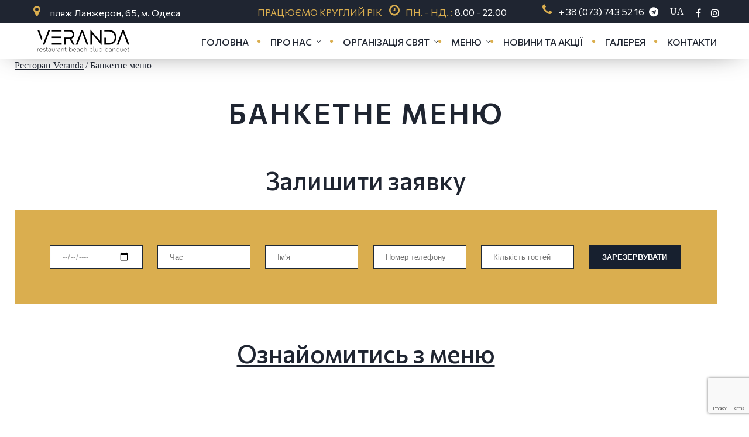

--- FILE ---
content_type: text/html; charset=UTF-8
request_url: https://veranda-odessa.com/banketnoe-menu
body_size: 7412
content:

        <!DOCTYPE html>
    <html lang="uk">

    <head>
        <link rel="alternate" hreflang="ru" href="https://veranda-odessa.com/ru/banketnoe-menu" />
<link rel="alternate" hreflang="uk" href="https://veranda-odessa.com/banketnoe-menu" />
        <meta charset="UTF-8">
        <meta name="format-detection" content="telephone=no" />
	<meta name="viewport" content="width=device-width">


        <meta name="csrf-param" content="_csrf">
    <meta name="csrf-token" content="dmVhMTJDZ0ZOIgBne3czNzgGG3x7FBEBJjYiXFoSHnAZXCRUX3IMEQ==">
            <title>
                Банкетне меню | Меню | VERANDA            </title>
            <meta name="description" content="Пропонуємо ознайомитись з прикладом банкетного меню - страви, порції, ціни. Телефонуйте і замовляйте столик для хорошtго проведення часу: ☎ + 38 (073) 743 52 16">
<link href="//fonts.googleapis.com/css2?family=Commissioner:wght@300;400;500;600;700;&amp;display=swap" rel="stylesheet">
<link href="/assets/c62bc206/css/main_veranda_all.css" rel="stylesheet">
<link href="/assets/c62bc206/css/magnific-popup.css" rel="stylesheet">
            <!--[if lt IE 9]>
    <html class="lt-ie9">
    <div style=' clear: both; text-align:center; position: relative;'>
        <a href="http://windows.microsoft.com/en-US/internet-explorer/..">
            <img src="/images/ie8-panel/warning_bar_0000_us.jpg" border="0" height="42" width="820"
                 alt="You are using an outdated browser. For a faster, safer browsing experience, upgrade for free today."/>
        </a>
    </div>
    <script src="/js/html5shiv.js"></script>
    <![endif]-->
           <link rel="shortcut icon" href="/images/ico.png" />
            <meta name="google-site-verification" content="Pl7wuQW2PhkYU68knNPNpX93qstlfmt3JjACAILpQY0" />
    </head>

    <body class="class-material-view">
                <div class="page">

            <header style="padding-top: 0!important">

                <div id="stuck_container" class="stuck_container">
                    <div id="top-head0" style="width: 100%; height: 20px; background-color: #1f2531; color: white;">
                        <div id="top-head1" style="width: 1170px; margin-right: auto; margin-left: auto;">
                            <div id="top-head2" style="width: 300px;">
                                <a href="/contacts">
                                    <address class="addr">пляж Ланжерон, 65,
м. Одеса 

                        </address>
                                </a>
                            </div>
                            <div id="top-head3" style="width: 400px; display: flex;margin-left: auto; margin-right: auto; margin-top: -25px;"><span class="wy">Працюємо круглий рік</span>
<ul class="list-wr">
                            <li><span>Пн. - Нд. :</span> 8.00 - 22.00</li>
                            </ul></div>
                            <div id="top-head4" class="pc-flex" style="width: 300px; float:right">
                             <p class="connect__md" style="margin-top: -25px;">
	<a href="tel:+380737435216" onclick="ga('send', 'event', 'call', 'click')">+ 38 (073) 743 52 16</a>
<a  class="telegram-link" target="_blank" href="https://t.me/veranda_rest"><i class="fa fa-telegram"></i></a>
</p>                            <div class="languages_dropdown">
                                <p>UA</p>
                                <ul class="lang_dropdown_ul">
                                    <li><a href="/ru/banketnoe-menu">RU</a></li>                                </ul>
                            </div>
                            <ul class="social-list top_social">
                            <li>
                                <a href="https://www.facebook.com/verandaodessa" target="blank" class="fa-facebook-f"></a>
                            </li>
                            <li>
                                <a href="https://www.instagram.com/veranda_restaurant_od/" target="blank" class="fa-instagram"></a>
                            </li>
                        </ul>
                    </div>
                        </div>
                    </div>
                    <div class="container">

                        <div class="brand">
                            <p class="brand_name">
                                <a href="/"><img src="/storage/cache/16007852766887-175x60.png" alt="Ресторан на березі моря в Одесі" title="Ресторан «Veranda», Одеса"/></a>
                            </p>
                        </div>

                        <nav class="nav">

                            <ul class="sf-menu" data-type="navbar"><li><a href="/" data-page="" >Головна</a></li>
<li><a href="/about" data-page="about" id="drop-one" class="dropdown-toggle" data-toggle="dropdown" aria-haspopup="true" role="button" aria-expanded="false">Про нас</a>
<ul><li><a href="/guestbook">Відгуки</a></li>
<li><a href="/jivaya-muzika">Музика</a></li>
<li><a href="/uslugi-veduchego">Послуги ведучого</a></li>
<li><a href="/oformlenie-zala">Оформлення залу</a></li></ul>
</li>
<li><a href="/organization-holidays" data-page="organization-holidays" id="drop-one" class="dropdown-toggle" data-toggle="dropdown" aria-haspopup="true" role="button" aria-expanded="false">Організація свят</a>
<ul><li><a href="/svadba">Весілля</a></li>
<li><a href="/korporation">Корпоратив</a></li>
<li><a href="/den-rogdeniya">День народження</a></li>
<li><a href="/novuy-god">Новий рік</a></li>
<li><a href="/vypusknoy">Випускний</a></li>
<li><a href="/devichnik-v-restorane">Дівич-вечір</a></li>
<li><a href="/malchishnik-v-odesse">Парубоцький вечір</a></li>
<li><a href="/restoran-na-den-svyatogo-valentina">День святого Валентина</a></li></ul>
</li>
<li><a href="/menu" data-page="menu" id="drop-one" class="dropdown-toggle" data-toggle="dropdown" aria-haspopup="true" role="button" aria-expanded="false">Меню</a>
<ul><li><a href="/menu">Основновне меню</a></li>
<li><a href="/banketnoe-menu">Банкетне меню</a></li>
<li><a href="/bar-i-vinnaya-karta">Бар і Винна карта</a></li>
<li><a href="/detskoye-menu">Дитяче меню</a></li>
<li><a href="/menu-zavtrakov">Сніданки</a></li></ul>
</li>
<li><a href="/news" data-page="news" >Новини та акції</a></li>
<li><a href="/gallery" data-page="gallery" >Галерея</a></li>
<li><a href="/contacts" data-page="contacts" >Контакти</a></li></ul>
                        </nav>
                    </div>
                </div>

            </header>
            <main>
                                    
                <section>
        <div class="container">
            <div class="row">
                <ul class="breadcrumb m0" itemscope="" itemtype="http://schema.org/BreadcrumbList"><li itemprop="itemListElement" itemscope
                            itemtype="http://schema.org/ListItem"><a href="/" itemprop="item"><span itemprop=name>Ресторан Veranda</span></a><meta itemprop="position" content="1"></li><li class="active">Банкетне меню</span></li>
</ul>            </div>
        </div>
    </section>
    <div class="container">
        <div class="row">
            <h1 class="h1-modern" style="padding-top:25px">Банкетне меню</h1>
        </div>
    </div>
        <section class="well well__off1 pt20">
        <div class="container">
            <div class="row">
                <div class="grid_6 off wow fadeInLeft margin-left-0" data-wow-delay="0.2s">
                    <div class="float-box">
                                                                                                    </div>
                                                        </div>

                <div class="grid_6 wow fadeInRight" data-wow-delay="0.2s">
                    
                    <div class="txt-wrap-1">
                        
                        <div class="clearfix"></div>

                        <div class="clearfix"></div>
                        <!--                        <a href="#" class="btn-primary btn-full-text">-->
                                                <!--                        </a>-->
                    </div>
                </div>
            </div>
                        <div class="reserv-wrapper">
                <div class="container">
                    <div class="row">
                        <p class="head-reserv head-reserv-sm">Залишити заявку</p>
                        <section class="reserv">
                            <div class="wrapper">
                                <form id="w0" class="mailform off1 bron_stol" action="/banketnoe-menu" method="post">
<input type="hidden" name="_csrf" value="dmVhMTJDZ0ZOIgBne3czNzgGG3x7FBEBJjYiXFoSHnAZXCRUX3IMEQ==">                                <div class="form-group field-reservform-date required">

<input type="date" id="reservform-date" class="form-control" name="ReservForm[date]" min="2026-02-01">

<div class="help-block"></div>
</div>                                <div class="form-group field-reservform-time required">

<input type="text" id="reservform-time" class="inputs" name="ReservForm[time]" placeholder="Час">

<div class="help-block"></div>
</div>                                <div class="form-group field-reservform-name required">

<input type="text" id="reservform-name" class="inputs" name="ReservForm[name]" placeholder="Ім&#039;я">

<div class="help-block"></div>
</div>
                                <div class="form-group field-reservform-phone required">

<input type="text" id="reservform-phone" class="inputs" name="ReservForm[phone]" placeholder="Номер телефону">

<div class="help-block"></div>
</div>
                                <div class="form-group field-reservform-people required">

<input type="text" id="reservform-people" class="inputs" name="ReservForm[people]" placeholder="Кількість гостей">

<div class="help-block"></div>
</div>
                                <div class="form-group field-reservform-recaptcha">
<label class="control-label" for="reservform-recaptcha"></label>
<input type="hidden" id="reservform-recaptcha" name="ReservForm[reCaptcha]">

<div class="help-block"></div>
</div>

                                <div class="mfControls">
                                    <button type="submit" class="btn-reserv inputs">ЗАРЕЗЕРВУВАТИ</button>                                </div>

                                </form>                            </div>
                        </section>
                    </div>
                </div>
            </div>

            <div class="row">
                <div class="col-md-12">
                    <div id="b-info-full">
                        <p>&nbsp;</p>

<div class="link-to-menu-wrapper"><a href="https://expz.menu/174e40e0-bb47-4419-a64d-a5bd7e79dd21/menu?menuId=28773" target="_blank">Ознайомитись з меню</a></div>

<p>&nbsp;</p>
                    </div>
                </div>
            </div>
        </div>
    </section>


        <section class="well well__off1 b-gallery">
        <div class="container">
            <div class="row">
                                <div class="grid_4 wow fadeInUp" data-wow-delay="0.4s">
                    <a class="thumb" href="/storage/cache/17587862045042-900x750.jpg" data-fancybox-group="1">

                            <img src="/storage/cache/17587862045042-370x255.jpg" alt=""/>
                            <span class="thumb_overlay"></span>
                        </a>
                </div>
                                                <div class="grid_4 wow fadeInUp" data-wow-delay="0.4s">
                    <a class="thumb" href="/storage/cache/17587862049859-900x750.jpg" data-fancybox-group="1">

                            <img src="/storage/cache/17587862049859-370x255.jpg" alt=""/>
                            <span class="thumb_overlay"></span>
                        </a>
                </div>
                                                <div class="grid_4 wow fadeInUp" data-wow-delay="0.4s">
                    <a class="thumb" href="/storage/cache/17587862046438-900x750.jpg" data-fancybox-group="1">

                            <img src="/storage/cache/17587862046438-370x255.jpg" alt=""/>
                            <span class="thumb_overlay"></span>
                        </a>
                </div>
                            </div>
            <div class="row">
                                            </div>
        </div>
    </section>
        <section>
        <div class="container">
            <div class="row">
                <div class="col-md-12">
                                    </div>
            </div>
        </div>
    </section>
    <section class="news">
        <div class="container">
            <div class="row">
                <div class="col-xs-12">
                    <p class="news-header text-center">
                        Актуальні пропозиції та новини ресторану "Veranda"                    </p>
                </div>
            </div>
            <div class="row flex flex-wrap">
                                    <div class="grid_4">
                        <div class="news_item">
                            <div class="news__image">
                                <a href="/news/novorichni-korporativi-u-verandi" class="news__image--inner" style="background-image:url(/storage/cache/17664788063624-600x600.jpg)"></a>
                            </div>
                            <div class="news__content">
                                <div>
                                    <time datetime="">23 дек 2025</time>
                                    <a href="/news/novorichni-korporativi-u-verandi">НОВОРІЧНІ КОРПОРАТИВИ У ВЕРАНДІ</a>
                                    <p>Корпоратив у Веранді на Ланжероні &mdash; свято, яке залишиться в пам&rsquo;яті!
</p>
                                </div>
                                <a class="btn-primary" href="/news/novorichni-korporativi-u-verandi">Детальніше</a>
                            </div>
                        </div>
                    </div>
                                    <div class="grid_4">
                        <div class="news_item">
                            <div class="news__image">
                                <a href="/news/novorichna-nich-2026-v-restorani-veranda" class="news__image--inner" style="background-image:url(/storage/cache/17665165204852-600x600.jpg)"></a>
                            </div>
                            <div class="news__content">
                                <div>
                                    <time datetime="">23 дек 2025</time>
                                    <a href="/news/novorichna-nich-2026-v-restorani-veranda">НОВОРІЧНА НІЧ 2026 В РЕСТОРАНІ "ВЕРАНДА"</a>
                                    <p>НОВИЙ РІК 2026 у Веранді на Ланжероні &mdash; Бал Маскарад біля моря!
</p>
                                </div>
                                <a class="btn-primary" href="/news/novorichna-nich-2026-v-restorani-veranda">Детальніше</a>
                            </div>
                        </div>
                    </div>
                                    <div class="grid_4">
                        <div class="news_item">
                            <div class="news__image">
                                <a href="/news/novyy-god-v-verande-2025" class="news__image--inner" style="background-image:url(/storage/cache/17345433981718-600x600.jpg)"></a>
                            </div>
                            <div class="news__content">
                                <div>
                                    <time datetime="">18 дек 2024</time>
                                    <a href="/news/novyy-god-v-verande-2025">НОВОРІЧНА НІЧ 2025 В РЕСТОРАНІ "ВЕРАНДА"</a>
                                    <p>Зробіть цю ніч особливою з Верандою!
</p>
                                </div>
                                <a class="btn-primary" href="/news/novyy-god-v-verande-2025">Детальніше</a>
                            </div>
                        </div>
                    </div>
                            </div>
        </div>
    </section>




    <section class="bg-primary well">
    <div class="container wow fadeInUp" data-wow-delay="0.2s">
        <p id="b-zakaz-table" class="connect">Бронювання за телефоном <br> <a href="tel:+38 (073) 743 52 16">+38 (073) 743 52 16</a></p>
    </div>
</section>

<!--modal window-->


<div id="form-reserv-modal" class="white-popup-block mfp-hide">
    

<div id="pjax-reserv-form" data-pjax-container="" data-pjax-timeout="5000">    <form id="reserv-form" class="reserv-form  mailform off1 bron_stol" action="/reserv" method="post" data-pjax>
<input type="hidden" name="_csrf" value="dmVhMTJDZ0ZOIgBne3czNzgGG3x7FBEBJjYiXFoSHnAZXCRUX3IMEQ==">    <p class="head-reserv">Залишити заявку</p>
    <div class="form-group field-reservform-date required">

<input type="date" id="reservform-date" class="form-control" name="ReservForm[date]">

<div class="help-block"></div>
</div>    <div class="form-group field-time-reserv required">

<input type="text" id="time-reserv" class="inputs" name="ReservForm[time]" placeholder="Час">

<div class="help-block"></div>
</div>    <div class="form-group field-name-reserv required">

<input type="text" id="name-reserv" class="inputs" name="ReservForm[name]" placeholder="Ім&#039;я">

<div class="help-block"></div>
</div>    <div class="form-group field-phone-reserv required">

<input type="text" id="phone-reserv" class="inputs" name="ReservForm[phone]" placeholder="Номер телефону">

<div class="help-block"></div>
</div>    <div class="form-group field-people-reserv required">

<input type="text" id="people-reserv" class="inputs" name="ReservForm[people]" placeholder="Кількість гостей">

<div class="help-block"></div>
</div>    <div class="mfControls">
        <button type="submit" class="btn-reserv inputs">Зарезервировать</button>    </div>
    </form>
    </div></div>

            </main>
			<div class="map">
				<iframe src="https://www.google.com/maps/embed?pb=!1m14!1m8!1m3!1d10991.065152219633!2d30.7644305!3d46.4731371!3m2!1i1024!2i768!4f13.1!3m3!1m2!1s0x0%3A0xf3ff7a123273968a!2z0JLQtdGA0LDQvdC00LA!5e0!3m2!1sru!2sua!4v1529310646574" frameborder="0" style="width:100%;height:400px;border:0" allowfullscreen></iframe>			</div>
            <footer>
                <section>
                    <div class="container">
                        <div class="row">
                            <div class="grid_3">
                                <p>
                                    <a href="/"><img src="/storage/cache/16008518795213-175x60.png" title="Ресторан «Veranda», Одеса" alt="Ресторан на березі моря в Одесі" /></a>
                                </p>
                                <ul class="bottom-menu"><li><a href="/organization-holidays" data-page="organization-holidays" >Організація свят</a></li>
<li><a href="/menu" data-page="menu" >Банкетне меню</a></li>
<li><a href="/oformlenie-zala" data-page="oformlenie-zala" >Оформлення залу</a></li>
<li><a href="/uslugi-veduchego" data-page="uslugi-veduchego" >Послуги ведучого</a></li>
<li><a href="/jivaya-muzika" data-page="jivaya-muzika" >Жива музика</a></li>
<li><a href="/de-posnidaty-bilya-morya-v-odesi" data-page="de-posnidaty-bilya-morya-v-odesi" >Де поснідати біля моря</a></li>
<li><a href="/gde-vkusno-pokushatv-odesse" data-page="gde-vkusno-pokushatv-odesse" >Де смачно поїсти в Одесі</a></li>
<li><a href="/biznes-lanch-v-odesse" data-page="biznes-lanch-v-odesse" >Бізнес-ланч в Одесі</a></li>
<li><a href="/sitemap" data-page="sitemap" >Мапа сайту</a></li></ul>
                            </div>
                            <div class="grid_3">
                                <p style="color:#fff;font: 300 24px/28px 'Ubuntu', sans-serif;text-transform: uppercase;margin: 0; padding: 0; border: 0;margin-bottom:12px;"">Графік роботи</p>
                        <ul class="list-wr">
                            <li><span>Пн. - Нд. :</span> 8.00 - 22.00 </li>
   <li><span>Працюємо круглий рік </li>
                            </ul><br>
                                <ul class="social-list">
                            <li>
                                <a href="https://www.facebook.com/verandaodessa" target="blank" class="fa-facebook-f"></a>
                            </li>
                            <li>
                                <a href="https://www.instagram.com/veranda_restaurant_od" target="blank" class="fa-instagram"></a>
                            </li>
                        </ul>
                                <div class="rating">
                                    <div class="stars">
                                                                                                                            <i class="fa fa-star"></i>
                                                                                    <i class="fa fa-star"></i>
                                                                                    <i class="fa fa-star"></i>
                                                                                    <i class="fa fa-star"></i>
                                                                                    <i class="fa fa-star"></i>
                                                                                <div class="stars__full" style="width:88%">
                                                                                            <i class="fa fa-star"></i>
                                                                                            <i class="fa fa-star"></i>
                                                                                            <i class="fa fa-star"></i>
                                                                                            <i class="fa fa-star"></i>
                                                                                            <i class="fa fa-star"></i>
                                                                                    </div>
                                    </div>
                                    <div>
                                        4.4/5 - 1 528 отзывов                                    </div>
                                </div>
                            </div>
                            <div class="grid_3">
                                <p style="color:#fff;font: 300 24px/28px 'Ubuntu', sans-serif;text-transform: uppercase;margin: 0; padding: 0; border: 0;margin-bottom:12px;">Місцезнаходження</p>
                        <a href="/contacts">
                                    <address class="addr">пляж Ланжерон, 65,
м. Одеса 

                        </address>
                                </a><br>
                        <p class="connect connect__md">
                            <a href="tel:+380737435216" onclick="ga('send', 'event', 'call', 'click')">+ 38 (073) 743 52 16,</a>
    <a href="tel:+380635939338">+38 (063) 593 93 38</a></p>                                <p>
                                    <a class="telegram-link" target="_blank" href="https://t.me/veranda_rest">
                                        <i class="fa fa-telegram footer-icon"></i>  Замовлення та доставка                                    </a>
                                </p>
                            </div>

                            <div class="grid_3">
                               <!-- InstaWidget -->
				<script src="https://apps.elfsight.com/p/platform.js" defer></script>
				<div class="elfsight-app-9d8bd3b1-6dcd-4617-abc2-629b5ed68aa5"></div>
                            </div>
                        </div>
                    </div>
                </section>
                <section class="bg-secondary-1">
                    <div class="container">
                      <div class="row">
                       <div class="grid_8">
                        <p>VERANDA © <script>document.write(new Date().getFullYear())</script></p>                       </div>
                          <div class="grid_4" >
                              <p>Розробка та просування сайту <a target="blank" href="https://sprava.ua/"><img src="/images/Logo-White.svg" width="80"/></a></p>
                            </div>
                            </div>
                    </div>
                </section>
            </footer>





        </div>

        <script src="//www.google.com/recaptcha/api.js?render=6Lf9_J0UAAAAANGaRVfRbCwGBiU_Rg1vH2q8uZ2U"></script>
<script src="/assets/eeb3f8d8/jquery.min.js"></script>
<script src="/assets/d84c513b/yii.js"></script>
<script src="/assets/d84c513b/yii.validation.js"></script>
<script src="/assets/d84c513b/yii.activeForm.js"></script>
<script src="/assets/d909c81f/jquery.pjax.js"></script>
<script src="/assets/c62bc206/js/script_all.js"></script>
<script src="/assets/c62bc206/js/jquery.magnific-popup.min.js"></script>
<script type="text/javascript">jQuery(document).ready(function () {
"use strict";
grecaptcha.ready(function() {
    grecaptcha.execute("6Lf9_J0UAAAAANGaRVfRbCwGBiU_Rg1vH2q8uZ2U", {action: "homepage"}).then(function(token) {
        jQuery("#" + "reservform-recaptcha").val(token);

        const jsCallback = "";
        if (jsCallback) {
            eval("(" + jsCallback + ")(token)");
        }
    });
});
jQuery('#w0').yiiActiveForm([{"id":"reservform-date","name":"date","container":".field-reservform-date","input":"#reservform-date","validate":function (attribute, value, messages, deferred, $form) {yii.validation.required(value, messages, {"message":"Необхідно заповнити поле «Дата»"});}},{"id":"reservform-time","name":"time","container":".field-reservform-time","input":"#reservform-time","validate":function (attribute, value, messages, deferred, $form) {yii.validation.required(value, messages, {"message":"Необхідно заповнити поле «Час»"});}},{"id":"reservform-name","name":"name","container":".field-reservform-name","input":"#reservform-name","validate":function (attribute, value, messages, deferred, $form) {yii.validation.required(value, messages, {"message":"Необхідно заповнити поле «Ім'я»"});}},{"id":"reservform-phone","name":"phone","container":".field-reservform-phone","input":"#reservform-phone","validate":function (attribute, value, messages, deferred, $form) {yii.validation.required(value, messages, {"message":"Необхідно заповнити поле «Номер телефону»"});}},{"id":"reservform-people","name":"people","container":".field-reservform-people","input":"#reservform-people","validate":function (attribute, value, messages, deferred, $form) {yii.validation.required(value, messages, {"message":"Необхідно заповнити поле «Кількість гостей»"});}}], []);
jQuery('#reserv-form').yiiActiveForm([{"id":"reservform-date","name":"date","container":".field-reservform-date","input":"#reservform-date","validate":function (attribute, value, messages, deferred, $form) {yii.validation.required(value, messages, {"message":"Необхідно заповнити поле «Дата»"});}},{"id":"reservform-time","name":"time","container":".field-time-reserv","input":"#time-reserv","validate":function (attribute, value, messages, deferred, $form) {yii.validation.required(value, messages, {"message":"Необхідно заповнити поле «Час»"});}},{"id":"reservform-name","name":"name","container":".field-name-reserv","input":"#name-reserv","validate":function (attribute, value, messages, deferred, $form) {yii.validation.required(value, messages, {"message":"Необхідно заповнити поле «Ім'я»"});}},{"id":"reservform-phone","name":"phone","container":".field-phone-reserv","input":"#phone-reserv","validate":function (attribute, value, messages, deferred, $form) {yii.validation.required(value, messages, {"message":"Необхідно заповнити поле «Номер телефону»"});}},{"id":"reservform-people","name":"people","container":".field-people-reserv","input":"#people-reserv","validate":function (attribute, value, messages, deferred, $form) {yii.validation.required(value, messages, {"message":"Необхідно заповнити поле «Кількість гостей»"});}}], []);
jQuery(document).pjax("#pjax-reserv-form a", "#pjax-reserv-form", {"push":false,"replace":false,"timeout":5000,"scrollTo":false});
jQuery(document).on('submit', "#pjax-reserv-form form[data-pjax]", function (event) {jQuery.pjax.submit(event, '#pjax-reserv-form', {"push":false,"replace":false,"timeout":5000,"scrollTo":false});});
    $(document).ready(function(){
       $('.button-reserv-form').magnificPopup({
		    type: 'inline',
		    preloader: false,
	   }); 
    });
});</script><script type="application/ld+json">
  {
     "@context":"https://schema.org/",
     "@type":"CreativeWorkSeries",
     "name":"Veranda",
     "aggregateRating":{
         "@type":"AggregateRating",
         "ratingValue":"4.4",
         "bestRating":"5",
         "ratingCount":"1 528"
     }
 }</script>

<script>

                $(document).ready(function() {
                    function second_passed() {
                    $('#reserv_forms').reset();
                    $('#reserv_forms').show();
                    $('#reserv_form_success').html("");
                }
                    $('#reserv_forms').submit(function() {
                        $.post("https://veranda-odessa.com/reserv.php", $("#reserv_forms").serialize(), function(response) {
                            $('#reserv_forms').hide('slow');
                            $('#reserv_form_sucsecc').html(response);

                        });
                        return false;
                        setTimeout(second_passed, 5000);
                    });
                });

                $(document).ready(function () {
    if( $( '.rd-mobilepanel' ).length ){
  var $window = $(window),
    $nav = $('.rd-mobilepanel'),
    navTop = $nav.offset().top;

    $window.scroll(function() {
       $nav.toggleClass('fixed', $window.scrollTop() > navTop);
     });
   }

   if( $( '#top-head4' ).length ){
  var $window2 = $(window),
    $nav2 = $('#top-head4'),
    navTop2 = $nav2.offset().top;

    $window2.scroll(function() {
       $nav2.toggleClass('fixedPhone', $window2.scrollTop() > navTop);
     });
   }

});


            </script>
            <script>
                $(document).ready(function() {
    $('.popup-youtube').magnificPopup({
        disableOn: 700,
        type: 'iframe',
        mainClass: 'mfp-fade',
        removalDelay: 160,
        preloader: false,

        fixedContentPos: false
    });
});
            </script>

<!-- Google Tag Manager -->
<script>(function(w,d,s,l,i){w[l]=w[l]||[];w[l].push({'gtm.start':
new Date().getTime(),event:'gtm.js'});var f=d.getElementsByTagName(s)[0],
j=d.createElement(s),dl=l!='dataLayer'?'&l='+l:'';j.async=true;j.src=
'https://www.googletagmanager.com/gtm.js?id='+i+dl;f.parentNode.insertBefore(j,f);
})(window,document,'script','dataLayer','GTM-P7C3C3W');</script>
<!-- End Google Tag Manager -->

<!-- Google Tag Manager (noscript) -->
<noscript><iframe src="https://www.googletagmanager.com/ns.html?id=GTM-P7C3C3W"
height="0" width="0" style="display:none;visibility:hidden"></iframe></noscript>
<!-- End Google Tag Manager (noscript) -->


    </body>
    </html>
    

--- FILE ---
content_type: text/html; charset=utf-8
request_url: https://www.google.com/recaptcha/api2/anchor?ar=1&k=6Lf9_J0UAAAAANGaRVfRbCwGBiU_Rg1vH2q8uZ2U&co=aHR0cHM6Ly92ZXJhbmRhLW9kZXNzYS5jb206NDQz&hl=en&v=N67nZn4AqZkNcbeMu4prBgzg&size=invisible&anchor-ms=20000&execute-ms=30000&cb=26p4d1nz9plb
body_size: 48663
content:
<!DOCTYPE HTML><html dir="ltr" lang="en"><head><meta http-equiv="Content-Type" content="text/html; charset=UTF-8">
<meta http-equiv="X-UA-Compatible" content="IE=edge">
<title>reCAPTCHA</title>
<style type="text/css">
/* cyrillic-ext */
@font-face {
  font-family: 'Roboto';
  font-style: normal;
  font-weight: 400;
  font-stretch: 100%;
  src: url(//fonts.gstatic.com/s/roboto/v48/KFO7CnqEu92Fr1ME7kSn66aGLdTylUAMa3GUBHMdazTgWw.woff2) format('woff2');
  unicode-range: U+0460-052F, U+1C80-1C8A, U+20B4, U+2DE0-2DFF, U+A640-A69F, U+FE2E-FE2F;
}
/* cyrillic */
@font-face {
  font-family: 'Roboto';
  font-style: normal;
  font-weight: 400;
  font-stretch: 100%;
  src: url(//fonts.gstatic.com/s/roboto/v48/KFO7CnqEu92Fr1ME7kSn66aGLdTylUAMa3iUBHMdazTgWw.woff2) format('woff2');
  unicode-range: U+0301, U+0400-045F, U+0490-0491, U+04B0-04B1, U+2116;
}
/* greek-ext */
@font-face {
  font-family: 'Roboto';
  font-style: normal;
  font-weight: 400;
  font-stretch: 100%;
  src: url(//fonts.gstatic.com/s/roboto/v48/KFO7CnqEu92Fr1ME7kSn66aGLdTylUAMa3CUBHMdazTgWw.woff2) format('woff2');
  unicode-range: U+1F00-1FFF;
}
/* greek */
@font-face {
  font-family: 'Roboto';
  font-style: normal;
  font-weight: 400;
  font-stretch: 100%;
  src: url(//fonts.gstatic.com/s/roboto/v48/KFO7CnqEu92Fr1ME7kSn66aGLdTylUAMa3-UBHMdazTgWw.woff2) format('woff2');
  unicode-range: U+0370-0377, U+037A-037F, U+0384-038A, U+038C, U+038E-03A1, U+03A3-03FF;
}
/* math */
@font-face {
  font-family: 'Roboto';
  font-style: normal;
  font-weight: 400;
  font-stretch: 100%;
  src: url(//fonts.gstatic.com/s/roboto/v48/KFO7CnqEu92Fr1ME7kSn66aGLdTylUAMawCUBHMdazTgWw.woff2) format('woff2');
  unicode-range: U+0302-0303, U+0305, U+0307-0308, U+0310, U+0312, U+0315, U+031A, U+0326-0327, U+032C, U+032F-0330, U+0332-0333, U+0338, U+033A, U+0346, U+034D, U+0391-03A1, U+03A3-03A9, U+03B1-03C9, U+03D1, U+03D5-03D6, U+03F0-03F1, U+03F4-03F5, U+2016-2017, U+2034-2038, U+203C, U+2040, U+2043, U+2047, U+2050, U+2057, U+205F, U+2070-2071, U+2074-208E, U+2090-209C, U+20D0-20DC, U+20E1, U+20E5-20EF, U+2100-2112, U+2114-2115, U+2117-2121, U+2123-214F, U+2190, U+2192, U+2194-21AE, U+21B0-21E5, U+21F1-21F2, U+21F4-2211, U+2213-2214, U+2216-22FF, U+2308-230B, U+2310, U+2319, U+231C-2321, U+2336-237A, U+237C, U+2395, U+239B-23B7, U+23D0, U+23DC-23E1, U+2474-2475, U+25AF, U+25B3, U+25B7, U+25BD, U+25C1, U+25CA, U+25CC, U+25FB, U+266D-266F, U+27C0-27FF, U+2900-2AFF, U+2B0E-2B11, U+2B30-2B4C, U+2BFE, U+3030, U+FF5B, U+FF5D, U+1D400-1D7FF, U+1EE00-1EEFF;
}
/* symbols */
@font-face {
  font-family: 'Roboto';
  font-style: normal;
  font-weight: 400;
  font-stretch: 100%;
  src: url(//fonts.gstatic.com/s/roboto/v48/KFO7CnqEu92Fr1ME7kSn66aGLdTylUAMaxKUBHMdazTgWw.woff2) format('woff2');
  unicode-range: U+0001-000C, U+000E-001F, U+007F-009F, U+20DD-20E0, U+20E2-20E4, U+2150-218F, U+2190, U+2192, U+2194-2199, U+21AF, U+21E6-21F0, U+21F3, U+2218-2219, U+2299, U+22C4-22C6, U+2300-243F, U+2440-244A, U+2460-24FF, U+25A0-27BF, U+2800-28FF, U+2921-2922, U+2981, U+29BF, U+29EB, U+2B00-2BFF, U+4DC0-4DFF, U+FFF9-FFFB, U+10140-1018E, U+10190-1019C, U+101A0, U+101D0-101FD, U+102E0-102FB, U+10E60-10E7E, U+1D2C0-1D2D3, U+1D2E0-1D37F, U+1F000-1F0FF, U+1F100-1F1AD, U+1F1E6-1F1FF, U+1F30D-1F30F, U+1F315, U+1F31C, U+1F31E, U+1F320-1F32C, U+1F336, U+1F378, U+1F37D, U+1F382, U+1F393-1F39F, U+1F3A7-1F3A8, U+1F3AC-1F3AF, U+1F3C2, U+1F3C4-1F3C6, U+1F3CA-1F3CE, U+1F3D4-1F3E0, U+1F3ED, U+1F3F1-1F3F3, U+1F3F5-1F3F7, U+1F408, U+1F415, U+1F41F, U+1F426, U+1F43F, U+1F441-1F442, U+1F444, U+1F446-1F449, U+1F44C-1F44E, U+1F453, U+1F46A, U+1F47D, U+1F4A3, U+1F4B0, U+1F4B3, U+1F4B9, U+1F4BB, U+1F4BF, U+1F4C8-1F4CB, U+1F4D6, U+1F4DA, U+1F4DF, U+1F4E3-1F4E6, U+1F4EA-1F4ED, U+1F4F7, U+1F4F9-1F4FB, U+1F4FD-1F4FE, U+1F503, U+1F507-1F50B, U+1F50D, U+1F512-1F513, U+1F53E-1F54A, U+1F54F-1F5FA, U+1F610, U+1F650-1F67F, U+1F687, U+1F68D, U+1F691, U+1F694, U+1F698, U+1F6AD, U+1F6B2, U+1F6B9-1F6BA, U+1F6BC, U+1F6C6-1F6CF, U+1F6D3-1F6D7, U+1F6E0-1F6EA, U+1F6F0-1F6F3, U+1F6F7-1F6FC, U+1F700-1F7FF, U+1F800-1F80B, U+1F810-1F847, U+1F850-1F859, U+1F860-1F887, U+1F890-1F8AD, U+1F8B0-1F8BB, U+1F8C0-1F8C1, U+1F900-1F90B, U+1F93B, U+1F946, U+1F984, U+1F996, U+1F9E9, U+1FA00-1FA6F, U+1FA70-1FA7C, U+1FA80-1FA89, U+1FA8F-1FAC6, U+1FACE-1FADC, U+1FADF-1FAE9, U+1FAF0-1FAF8, U+1FB00-1FBFF;
}
/* vietnamese */
@font-face {
  font-family: 'Roboto';
  font-style: normal;
  font-weight: 400;
  font-stretch: 100%;
  src: url(//fonts.gstatic.com/s/roboto/v48/KFO7CnqEu92Fr1ME7kSn66aGLdTylUAMa3OUBHMdazTgWw.woff2) format('woff2');
  unicode-range: U+0102-0103, U+0110-0111, U+0128-0129, U+0168-0169, U+01A0-01A1, U+01AF-01B0, U+0300-0301, U+0303-0304, U+0308-0309, U+0323, U+0329, U+1EA0-1EF9, U+20AB;
}
/* latin-ext */
@font-face {
  font-family: 'Roboto';
  font-style: normal;
  font-weight: 400;
  font-stretch: 100%;
  src: url(//fonts.gstatic.com/s/roboto/v48/KFO7CnqEu92Fr1ME7kSn66aGLdTylUAMa3KUBHMdazTgWw.woff2) format('woff2');
  unicode-range: U+0100-02BA, U+02BD-02C5, U+02C7-02CC, U+02CE-02D7, U+02DD-02FF, U+0304, U+0308, U+0329, U+1D00-1DBF, U+1E00-1E9F, U+1EF2-1EFF, U+2020, U+20A0-20AB, U+20AD-20C0, U+2113, U+2C60-2C7F, U+A720-A7FF;
}
/* latin */
@font-face {
  font-family: 'Roboto';
  font-style: normal;
  font-weight: 400;
  font-stretch: 100%;
  src: url(//fonts.gstatic.com/s/roboto/v48/KFO7CnqEu92Fr1ME7kSn66aGLdTylUAMa3yUBHMdazQ.woff2) format('woff2');
  unicode-range: U+0000-00FF, U+0131, U+0152-0153, U+02BB-02BC, U+02C6, U+02DA, U+02DC, U+0304, U+0308, U+0329, U+2000-206F, U+20AC, U+2122, U+2191, U+2193, U+2212, U+2215, U+FEFF, U+FFFD;
}
/* cyrillic-ext */
@font-face {
  font-family: 'Roboto';
  font-style: normal;
  font-weight: 500;
  font-stretch: 100%;
  src: url(//fonts.gstatic.com/s/roboto/v48/KFO7CnqEu92Fr1ME7kSn66aGLdTylUAMa3GUBHMdazTgWw.woff2) format('woff2');
  unicode-range: U+0460-052F, U+1C80-1C8A, U+20B4, U+2DE0-2DFF, U+A640-A69F, U+FE2E-FE2F;
}
/* cyrillic */
@font-face {
  font-family: 'Roboto';
  font-style: normal;
  font-weight: 500;
  font-stretch: 100%;
  src: url(//fonts.gstatic.com/s/roboto/v48/KFO7CnqEu92Fr1ME7kSn66aGLdTylUAMa3iUBHMdazTgWw.woff2) format('woff2');
  unicode-range: U+0301, U+0400-045F, U+0490-0491, U+04B0-04B1, U+2116;
}
/* greek-ext */
@font-face {
  font-family: 'Roboto';
  font-style: normal;
  font-weight: 500;
  font-stretch: 100%;
  src: url(//fonts.gstatic.com/s/roboto/v48/KFO7CnqEu92Fr1ME7kSn66aGLdTylUAMa3CUBHMdazTgWw.woff2) format('woff2');
  unicode-range: U+1F00-1FFF;
}
/* greek */
@font-face {
  font-family: 'Roboto';
  font-style: normal;
  font-weight: 500;
  font-stretch: 100%;
  src: url(//fonts.gstatic.com/s/roboto/v48/KFO7CnqEu92Fr1ME7kSn66aGLdTylUAMa3-UBHMdazTgWw.woff2) format('woff2');
  unicode-range: U+0370-0377, U+037A-037F, U+0384-038A, U+038C, U+038E-03A1, U+03A3-03FF;
}
/* math */
@font-face {
  font-family: 'Roboto';
  font-style: normal;
  font-weight: 500;
  font-stretch: 100%;
  src: url(//fonts.gstatic.com/s/roboto/v48/KFO7CnqEu92Fr1ME7kSn66aGLdTylUAMawCUBHMdazTgWw.woff2) format('woff2');
  unicode-range: U+0302-0303, U+0305, U+0307-0308, U+0310, U+0312, U+0315, U+031A, U+0326-0327, U+032C, U+032F-0330, U+0332-0333, U+0338, U+033A, U+0346, U+034D, U+0391-03A1, U+03A3-03A9, U+03B1-03C9, U+03D1, U+03D5-03D6, U+03F0-03F1, U+03F4-03F5, U+2016-2017, U+2034-2038, U+203C, U+2040, U+2043, U+2047, U+2050, U+2057, U+205F, U+2070-2071, U+2074-208E, U+2090-209C, U+20D0-20DC, U+20E1, U+20E5-20EF, U+2100-2112, U+2114-2115, U+2117-2121, U+2123-214F, U+2190, U+2192, U+2194-21AE, U+21B0-21E5, U+21F1-21F2, U+21F4-2211, U+2213-2214, U+2216-22FF, U+2308-230B, U+2310, U+2319, U+231C-2321, U+2336-237A, U+237C, U+2395, U+239B-23B7, U+23D0, U+23DC-23E1, U+2474-2475, U+25AF, U+25B3, U+25B7, U+25BD, U+25C1, U+25CA, U+25CC, U+25FB, U+266D-266F, U+27C0-27FF, U+2900-2AFF, U+2B0E-2B11, U+2B30-2B4C, U+2BFE, U+3030, U+FF5B, U+FF5D, U+1D400-1D7FF, U+1EE00-1EEFF;
}
/* symbols */
@font-face {
  font-family: 'Roboto';
  font-style: normal;
  font-weight: 500;
  font-stretch: 100%;
  src: url(//fonts.gstatic.com/s/roboto/v48/KFO7CnqEu92Fr1ME7kSn66aGLdTylUAMaxKUBHMdazTgWw.woff2) format('woff2');
  unicode-range: U+0001-000C, U+000E-001F, U+007F-009F, U+20DD-20E0, U+20E2-20E4, U+2150-218F, U+2190, U+2192, U+2194-2199, U+21AF, U+21E6-21F0, U+21F3, U+2218-2219, U+2299, U+22C4-22C6, U+2300-243F, U+2440-244A, U+2460-24FF, U+25A0-27BF, U+2800-28FF, U+2921-2922, U+2981, U+29BF, U+29EB, U+2B00-2BFF, U+4DC0-4DFF, U+FFF9-FFFB, U+10140-1018E, U+10190-1019C, U+101A0, U+101D0-101FD, U+102E0-102FB, U+10E60-10E7E, U+1D2C0-1D2D3, U+1D2E0-1D37F, U+1F000-1F0FF, U+1F100-1F1AD, U+1F1E6-1F1FF, U+1F30D-1F30F, U+1F315, U+1F31C, U+1F31E, U+1F320-1F32C, U+1F336, U+1F378, U+1F37D, U+1F382, U+1F393-1F39F, U+1F3A7-1F3A8, U+1F3AC-1F3AF, U+1F3C2, U+1F3C4-1F3C6, U+1F3CA-1F3CE, U+1F3D4-1F3E0, U+1F3ED, U+1F3F1-1F3F3, U+1F3F5-1F3F7, U+1F408, U+1F415, U+1F41F, U+1F426, U+1F43F, U+1F441-1F442, U+1F444, U+1F446-1F449, U+1F44C-1F44E, U+1F453, U+1F46A, U+1F47D, U+1F4A3, U+1F4B0, U+1F4B3, U+1F4B9, U+1F4BB, U+1F4BF, U+1F4C8-1F4CB, U+1F4D6, U+1F4DA, U+1F4DF, U+1F4E3-1F4E6, U+1F4EA-1F4ED, U+1F4F7, U+1F4F9-1F4FB, U+1F4FD-1F4FE, U+1F503, U+1F507-1F50B, U+1F50D, U+1F512-1F513, U+1F53E-1F54A, U+1F54F-1F5FA, U+1F610, U+1F650-1F67F, U+1F687, U+1F68D, U+1F691, U+1F694, U+1F698, U+1F6AD, U+1F6B2, U+1F6B9-1F6BA, U+1F6BC, U+1F6C6-1F6CF, U+1F6D3-1F6D7, U+1F6E0-1F6EA, U+1F6F0-1F6F3, U+1F6F7-1F6FC, U+1F700-1F7FF, U+1F800-1F80B, U+1F810-1F847, U+1F850-1F859, U+1F860-1F887, U+1F890-1F8AD, U+1F8B0-1F8BB, U+1F8C0-1F8C1, U+1F900-1F90B, U+1F93B, U+1F946, U+1F984, U+1F996, U+1F9E9, U+1FA00-1FA6F, U+1FA70-1FA7C, U+1FA80-1FA89, U+1FA8F-1FAC6, U+1FACE-1FADC, U+1FADF-1FAE9, U+1FAF0-1FAF8, U+1FB00-1FBFF;
}
/* vietnamese */
@font-face {
  font-family: 'Roboto';
  font-style: normal;
  font-weight: 500;
  font-stretch: 100%;
  src: url(//fonts.gstatic.com/s/roboto/v48/KFO7CnqEu92Fr1ME7kSn66aGLdTylUAMa3OUBHMdazTgWw.woff2) format('woff2');
  unicode-range: U+0102-0103, U+0110-0111, U+0128-0129, U+0168-0169, U+01A0-01A1, U+01AF-01B0, U+0300-0301, U+0303-0304, U+0308-0309, U+0323, U+0329, U+1EA0-1EF9, U+20AB;
}
/* latin-ext */
@font-face {
  font-family: 'Roboto';
  font-style: normal;
  font-weight: 500;
  font-stretch: 100%;
  src: url(//fonts.gstatic.com/s/roboto/v48/KFO7CnqEu92Fr1ME7kSn66aGLdTylUAMa3KUBHMdazTgWw.woff2) format('woff2');
  unicode-range: U+0100-02BA, U+02BD-02C5, U+02C7-02CC, U+02CE-02D7, U+02DD-02FF, U+0304, U+0308, U+0329, U+1D00-1DBF, U+1E00-1E9F, U+1EF2-1EFF, U+2020, U+20A0-20AB, U+20AD-20C0, U+2113, U+2C60-2C7F, U+A720-A7FF;
}
/* latin */
@font-face {
  font-family: 'Roboto';
  font-style: normal;
  font-weight: 500;
  font-stretch: 100%;
  src: url(//fonts.gstatic.com/s/roboto/v48/KFO7CnqEu92Fr1ME7kSn66aGLdTylUAMa3yUBHMdazQ.woff2) format('woff2');
  unicode-range: U+0000-00FF, U+0131, U+0152-0153, U+02BB-02BC, U+02C6, U+02DA, U+02DC, U+0304, U+0308, U+0329, U+2000-206F, U+20AC, U+2122, U+2191, U+2193, U+2212, U+2215, U+FEFF, U+FFFD;
}
/* cyrillic-ext */
@font-face {
  font-family: 'Roboto';
  font-style: normal;
  font-weight: 900;
  font-stretch: 100%;
  src: url(//fonts.gstatic.com/s/roboto/v48/KFO7CnqEu92Fr1ME7kSn66aGLdTylUAMa3GUBHMdazTgWw.woff2) format('woff2');
  unicode-range: U+0460-052F, U+1C80-1C8A, U+20B4, U+2DE0-2DFF, U+A640-A69F, U+FE2E-FE2F;
}
/* cyrillic */
@font-face {
  font-family: 'Roboto';
  font-style: normal;
  font-weight: 900;
  font-stretch: 100%;
  src: url(//fonts.gstatic.com/s/roboto/v48/KFO7CnqEu92Fr1ME7kSn66aGLdTylUAMa3iUBHMdazTgWw.woff2) format('woff2');
  unicode-range: U+0301, U+0400-045F, U+0490-0491, U+04B0-04B1, U+2116;
}
/* greek-ext */
@font-face {
  font-family: 'Roboto';
  font-style: normal;
  font-weight: 900;
  font-stretch: 100%;
  src: url(//fonts.gstatic.com/s/roboto/v48/KFO7CnqEu92Fr1ME7kSn66aGLdTylUAMa3CUBHMdazTgWw.woff2) format('woff2');
  unicode-range: U+1F00-1FFF;
}
/* greek */
@font-face {
  font-family: 'Roboto';
  font-style: normal;
  font-weight: 900;
  font-stretch: 100%;
  src: url(//fonts.gstatic.com/s/roboto/v48/KFO7CnqEu92Fr1ME7kSn66aGLdTylUAMa3-UBHMdazTgWw.woff2) format('woff2');
  unicode-range: U+0370-0377, U+037A-037F, U+0384-038A, U+038C, U+038E-03A1, U+03A3-03FF;
}
/* math */
@font-face {
  font-family: 'Roboto';
  font-style: normal;
  font-weight: 900;
  font-stretch: 100%;
  src: url(//fonts.gstatic.com/s/roboto/v48/KFO7CnqEu92Fr1ME7kSn66aGLdTylUAMawCUBHMdazTgWw.woff2) format('woff2');
  unicode-range: U+0302-0303, U+0305, U+0307-0308, U+0310, U+0312, U+0315, U+031A, U+0326-0327, U+032C, U+032F-0330, U+0332-0333, U+0338, U+033A, U+0346, U+034D, U+0391-03A1, U+03A3-03A9, U+03B1-03C9, U+03D1, U+03D5-03D6, U+03F0-03F1, U+03F4-03F5, U+2016-2017, U+2034-2038, U+203C, U+2040, U+2043, U+2047, U+2050, U+2057, U+205F, U+2070-2071, U+2074-208E, U+2090-209C, U+20D0-20DC, U+20E1, U+20E5-20EF, U+2100-2112, U+2114-2115, U+2117-2121, U+2123-214F, U+2190, U+2192, U+2194-21AE, U+21B0-21E5, U+21F1-21F2, U+21F4-2211, U+2213-2214, U+2216-22FF, U+2308-230B, U+2310, U+2319, U+231C-2321, U+2336-237A, U+237C, U+2395, U+239B-23B7, U+23D0, U+23DC-23E1, U+2474-2475, U+25AF, U+25B3, U+25B7, U+25BD, U+25C1, U+25CA, U+25CC, U+25FB, U+266D-266F, U+27C0-27FF, U+2900-2AFF, U+2B0E-2B11, U+2B30-2B4C, U+2BFE, U+3030, U+FF5B, U+FF5D, U+1D400-1D7FF, U+1EE00-1EEFF;
}
/* symbols */
@font-face {
  font-family: 'Roboto';
  font-style: normal;
  font-weight: 900;
  font-stretch: 100%;
  src: url(//fonts.gstatic.com/s/roboto/v48/KFO7CnqEu92Fr1ME7kSn66aGLdTylUAMaxKUBHMdazTgWw.woff2) format('woff2');
  unicode-range: U+0001-000C, U+000E-001F, U+007F-009F, U+20DD-20E0, U+20E2-20E4, U+2150-218F, U+2190, U+2192, U+2194-2199, U+21AF, U+21E6-21F0, U+21F3, U+2218-2219, U+2299, U+22C4-22C6, U+2300-243F, U+2440-244A, U+2460-24FF, U+25A0-27BF, U+2800-28FF, U+2921-2922, U+2981, U+29BF, U+29EB, U+2B00-2BFF, U+4DC0-4DFF, U+FFF9-FFFB, U+10140-1018E, U+10190-1019C, U+101A0, U+101D0-101FD, U+102E0-102FB, U+10E60-10E7E, U+1D2C0-1D2D3, U+1D2E0-1D37F, U+1F000-1F0FF, U+1F100-1F1AD, U+1F1E6-1F1FF, U+1F30D-1F30F, U+1F315, U+1F31C, U+1F31E, U+1F320-1F32C, U+1F336, U+1F378, U+1F37D, U+1F382, U+1F393-1F39F, U+1F3A7-1F3A8, U+1F3AC-1F3AF, U+1F3C2, U+1F3C4-1F3C6, U+1F3CA-1F3CE, U+1F3D4-1F3E0, U+1F3ED, U+1F3F1-1F3F3, U+1F3F5-1F3F7, U+1F408, U+1F415, U+1F41F, U+1F426, U+1F43F, U+1F441-1F442, U+1F444, U+1F446-1F449, U+1F44C-1F44E, U+1F453, U+1F46A, U+1F47D, U+1F4A3, U+1F4B0, U+1F4B3, U+1F4B9, U+1F4BB, U+1F4BF, U+1F4C8-1F4CB, U+1F4D6, U+1F4DA, U+1F4DF, U+1F4E3-1F4E6, U+1F4EA-1F4ED, U+1F4F7, U+1F4F9-1F4FB, U+1F4FD-1F4FE, U+1F503, U+1F507-1F50B, U+1F50D, U+1F512-1F513, U+1F53E-1F54A, U+1F54F-1F5FA, U+1F610, U+1F650-1F67F, U+1F687, U+1F68D, U+1F691, U+1F694, U+1F698, U+1F6AD, U+1F6B2, U+1F6B9-1F6BA, U+1F6BC, U+1F6C6-1F6CF, U+1F6D3-1F6D7, U+1F6E0-1F6EA, U+1F6F0-1F6F3, U+1F6F7-1F6FC, U+1F700-1F7FF, U+1F800-1F80B, U+1F810-1F847, U+1F850-1F859, U+1F860-1F887, U+1F890-1F8AD, U+1F8B0-1F8BB, U+1F8C0-1F8C1, U+1F900-1F90B, U+1F93B, U+1F946, U+1F984, U+1F996, U+1F9E9, U+1FA00-1FA6F, U+1FA70-1FA7C, U+1FA80-1FA89, U+1FA8F-1FAC6, U+1FACE-1FADC, U+1FADF-1FAE9, U+1FAF0-1FAF8, U+1FB00-1FBFF;
}
/* vietnamese */
@font-face {
  font-family: 'Roboto';
  font-style: normal;
  font-weight: 900;
  font-stretch: 100%;
  src: url(//fonts.gstatic.com/s/roboto/v48/KFO7CnqEu92Fr1ME7kSn66aGLdTylUAMa3OUBHMdazTgWw.woff2) format('woff2');
  unicode-range: U+0102-0103, U+0110-0111, U+0128-0129, U+0168-0169, U+01A0-01A1, U+01AF-01B0, U+0300-0301, U+0303-0304, U+0308-0309, U+0323, U+0329, U+1EA0-1EF9, U+20AB;
}
/* latin-ext */
@font-face {
  font-family: 'Roboto';
  font-style: normal;
  font-weight: 900;
  font-stretch: 100%;
  src: url(//fonts.gstatic.com/s/roboto/v48/KFO7CnqEu92Fr1ME7kSn66aGLdTylUAMa3KUBHMdazTgWw.woff2) format('woff2');
  unicode-range: U+0100-02BA, U+02BD-02C5, U+02C7-02CC, U+02CE-02D7, U+02DD-02FF, U+0304, U+0308, U+0329, U+1D00-1DBF, U+1E00-1E9F, U+1EF2-1EFF, U+2020, U+20A0-20AB, U+20AD-20C0, U+2113, U+2C60-2C7F, U+A720-A7FF;
}
/* latin */
@font-face {
  font-family: 'Roboto';
  font-style: normal;
  font-weight: 900;
  font-stretch: 100%;
  src: url(//fonts.gstatic.com/s/roboto/v48/KFO7CnqEu92Fr1ME7kSn66aGLdTylUAMa3yUBHMdazQ.woff2) format('woff2');
  unicode-range: U+0000-00FF, U+0131, U+0152-0153, U+02BB-02BC, U+02C6, U+02DA, U+02DC, U+0304, U+0308, U+0329, U+2000-206F, U+20AC, U+2122, U+2191, U+2193, U+2212, U+2215, U+FEFF, U+FFFD;
}

</style>
<link rel="stylesheet" type="text/css" href="https://www.gstatic.com/recaptcha/releases/N67nZn4AqZkNcbeMu4prBgzg/styles__ltr.css">
<script nonce="4MMZDUmzwZjo1eD8L5p2eA" type="text/javascript">window['__recaptcha_api'] = 'https://www.google.com/recaptcha/api2/';</script>
<script type="text/javascript" src="https://www.gstatic.com/recaptcha/releases/N67nZn4AqZkNcbeMu4prBgzg/recaptcha__en.js" nonce="4MMZDUmzwZjo1eD8L5p2eA">
      
    </script></head>
<body><div id="rc-anchor-alert" class="rc-anchor-alert"></div>
<input type="hidden" id="recaptcha-token" value="[base64]">
<script type="text/javascript" nonce="4MMZDUmzwZjo1eD8L5p2eA">
      recaptcha.anchor.Main.init("[\x22ainput\x22,[\x22bgdata\x22,\x22\x22,\[base64]/[base64]/[base64]/bmV3IHJbeF0oY1swXSk6RT09Mj9uZXcgclt4XShjWzBdLGNbMV0pOkU9PTM/bmV3IHJbeF0oY1swXSxjWzFdLGNbMl0pOkU9PTQ/[base64]/[base64]/[base64]/[base64]/[base64]/[base64]/[base64]/[base64]\x22,\[base64]\\u003d\x22,\x22wrrDvMOZbylBwrw/wodWSMKSWcOpZsOie0R1XsK7MyvDm8OkXcK0fBRfwo/DjMOJw7/[base64]/DqMKAZB4TBMKtWcOeXMOdwo7Dh8Oew6vCtFfDlgNHMMOsAMKdf8KAHcOCw6vDhX02wqbCk25Xwo8ow6M+w4/DgcKywoLDgU/CokHDssObOQDDsD/CkMOvPWB2w5x0w4HDs8Osw75GEgPCqcOYFkZ5DU8OL8OvwrtewrR8IDxaw7dSwqTCvsOVw5XDrsOmwq9oUcKVw5RRw4rDpsOAw65IV8OrSBLDrMOWwod6EMKBw6TCjMOgbcKXw5tmw6hdw4hVwoTDj8Khw446w4TCrlXDjkgfw4TDuk3Ckix/WE/[base64]/wq86XcKGwqbDn3R2wq0HEj83CsOuXw7CskMEE8O5XMOow4rDszfCkk/Dv3kQw73Cjnk8wqjCmj56HjPDpMOew580w5NlHinCkWJiwr/CrnY1BnzDl8O4w6zDhj9rd8Kaw5Uiw6XChcKVwofDgMOMMcKiwoIGKsORQ8KYYMOjLWomwpzCi8K5PsKZeQdPNcOwBDnDt8Ohw40vZTnDk1nCrSbCpsOvw7PDnRnCsgjCrcOWwqscw7JBwrUywpjCpMKtwqPCqyJVw4p3fn3DpMKRwp5lU1QZdG5dVG/DhcKKTSAjBRpAU8OfLsOcNcKlaR/[base64]/CnU3CoMOJwrReAmZGwotvbTrCjR/[base64]/CgMOrw4TCgsOeFR7DosODw7rCj8KfCykXwpXCu1XCmWQbw5AiPMKtw7M3w61MZcKkwr3Crj7Dni8Lwr/[base64]/DlXTDiXrDvcOqw7nCj2PCk1HCgsKrw6ovw6BKwo1CeQIBw5/[base64]/[base64]/wqlTY2VtZ1vDgMKxw7VHZsOANWHCnXzDvsK1w6FvwpAIwrzDilrDp2wJwqLCksKZwrpNEMKuAsO0NwTCg8K3Hmg7wpdIGlQdUGzCncKjwqcFVEpGP8KcwrHDinHDkMKFw79VwodawrbDoMKMGV01b8KwLhDCmy/Cg8OTw6hFL1LCssKYFGTDqMK1w4NAw4Bbwr5wI1jDm8OLG8KzV8KFfnVqwr7DhX5CBTPCsnlmJsKADEp0wpDCt8KUHGrDhcKROcKLw4/CvcOGLMKjwrI/wpTCqMKiCMOXwpDCtMKxTMO7A1/CixjChQ9jXsKtw6TCusOJw4l7w7QlB8Kvw7hnEjTDuxxqO8OLJ8K1Ewk0w4ZXQsOwfsKhwozDl8Kywp93dB/CtMOtwoTCrEfDohXDmcOzGMO8wozDm33Dh03DiGvChlwVwpk0csOYw5LCrcOQw4YXwp/DlMK9dhBQw4JobcODI2VFwqUHw6fDolpoWm3CpQ/CgcK5w7pIWcOYwrxtwqEnw6DDtcOeHHl2w6jDqUIMLsKaKcKybcO7wqXCnwkdfMKZw73CkMOWPRYiw4/DtMORw4QYbcONwpHCgTsZTSXDpA/DisO6w54qwpXDv8KfwrLDhgfDs0bCsyPDi8OCwppww70xQsKdwogZbwEPWMKGClFCJsKswoBow7bCsQ3DnynDgXPDjsO3wqXCoH3DgcKXwqTDjUXDqMOxw53CnjwJw4pvw41gw5UYUnYSBsKiw60rwrDDhcOswpnDk8KCWRXCpsKzXTE4acK2c8O4T8K5w5l/JsKJwo00CB7DpsOOwpXCmGphwrLDlwbDvyjCrh08IDJNwq/CsVbCncKnVsOrwowYEcKkM8OKwqvCnUtodWsoJ8Kcw7AFwptGwrBKw7HDkRPCosKzw6Usw4zClUUSw4xFd8OLOV7DuMK9w4XDnDzDmcK6wpbCpg9jwqJGwpAQwqIvw64AKMO/DFrDjV3Cp8OEECXCtsKowoXCvsOdPTR6w7XDtxhkRwjDi0/DuUspwqlSwpDDsMOOAWodwrwVPcKAGinCsEVRWcOmwrfDhRfDtMKYwrkBSVbCnmd1X1/DoUYgw6zCskVXwonCq8KFQWLCm8OVw7HDiWIkOWtjwpoKOWXDgl4wwo3CisKkwpTDgEnCj8OtYjPCnVTDhwpmGAhjwq8AT8K+N8KYw6/ChlLDm1TCjgIncyUDwplkXsKjwol4wqohB1weBcOudgXDoMO1RgAfwoPDv0vCom/DiTDCq25mW34pwqdTw7vDqFLCu1vDlsK2wqUOwr/ComwJRyJmwoLCvX0uEBZJGjPCjsOYwopNwpc1w50wPcKpLMK3w6IbwpARYVHDsMOQw55jw6fClh0vwoIFSMKYw4bDu8KtQsK6Eh/Cu8OTwo7DgCVhSF4zwpclNsKTG8KBWB7CisOtw7rDlsOgJsO+L14tPkpIwr/[base64]/[base64]/[base64]/NMKLXcK3wonCp8OjE13DisOnDlsXw5jCvsOGEcKGZ1PDjcKOeQ/CscKcwqRBw6hpw6/Dr8KlRGVVLsOjdnPCkUVaCcKzPhHCkcKIwo4yaQ7Ck17CjXbCukjDlTApw4h/w4rCrmPCuA1FSMOnfCUQw5vCgcKYC3rDhBzCoMOYw74swqk7w6QEZCrCviHCksKhw4x/wpUGR3E6w6AYIMKlZ8O3eMO0woQyw5jDuwMVw7rDvMO+Tj3Cj8KIw7k1w73ClMKLVsOTBQjDvSHDth/DoHzDqB7Coi1YwpcVwrDCv8OpwroowokeZ8OeFjVewrDCgsOzw7zDmzZIw4FAw6fCqcOnw4hRQnPCicK+fcO1w7Qkw4/[base64]/[base64]/EB/[base64]/DuW/CjAkRw7fClsOXfgPCisO+RMOBwrMCw5LDp3wNwrRXM18hwojDn0/ChMOtOsOew77DvcOOwqjCqwHCmcKRV8O3wpg4wqrDkcKvw4XCm8Kpa8KhXGBTRMK3JQvDrxbDp8KFMcO7wpfDr8OJMy8qwqnDv8OrwrZZw5LDujzDv8OfwpDDlcOsw6PDsMOTwpo0HCNmMhnDunArw6o3wrVRCFFCBA/DlMODw7/DpF/CrMKpbBTCgwjDvsKNNcK1UnnDkMOjU8KzwpxmcXomOsOiwqhMw5fDsh5AwqrCtMOhEsKywq4mw60WYsOVTR/DiMK8fsK3ZR1/[base64]/[base64]/CmTrCoVjCv2Acw7QJwp3Dh8KUw5LDi2lxCsOkw77CgsKFR8Oywq/DmMKmw7HCqSNVwpRrwqlcw7lYwqXCjT12woxMBF3DqcOXGSzDjF/[base64]/ClXMfwq0XTcO8w5bDklp0ZTHDvQLDtmNuw7HCkDcsd8KLJTnCnU3CtRBNSRvDjMOnw6plXcKbJsKIwoxUw7s3woQ8BE8qwrrDqsKRwqzClyxnwoHDr0MiKAJyCcO+wqfChm/Cpx4IwpDDh0Y5W34MP8OLLy3CkMKAwpfDscK/[base64]/DpsOROAjCq0TDgMKdwrYTwoQuw5JsLXjClDNww402LALCmMKvRcKqS2nCrDwPP8OWwpE4a2JeK8OTw5TCgCYxwpDDmcK+w77DqsO2Nl52YMKcwqLCm8ODfH7Cg8O8w4vDgC7CqcOcwrXCoMKnwq5UIG/CjcKYW8OwUzzCpcKnworCpSgwwr/Dr08pwr7Ckl8AwoXClMO2wolUw5oKw7HDjsKDRcOBwrjDtCpXw6A0wrV6w5nDucK+wo4Uw4l2TMOKPzjDmH3Dv8O5w5MXw40yw4I6w5w2SyZIUMKuMsKNw4ZaEnrCtCTDlcKQEF9xKsOtE0xzwpgNwqTDrsK/w6rCjMKqDsORf8OUTi7CncKRNsKyw5TCpcOACMObwqTDhGvCpnXCvgjDsjpqPcKMNMKmSjHDpMOYJmYUwp/CizLDgE8wwqnDmsOWw7AYwrvCkMOoM8OIZ8K5OMO5w6AbBTDDuix9R13CpsOaU0IBCcKdw5giwpEkEsOPw6BMwq5hw6MRBsO3O8KnwqBFVRg9wo1DwrjDqsO5ccOnNj/DsMKRwoQgw7/Dj8OcacOfw4zCuMO3woIBwq3CicORHhbDoWAjw7DDkMKcIURbX8O+CUzDt8KNwoZ9w7TDnMObwrIrwrTDoy9Vw65rwqMCwrQQSTHClGTCkWfCik7CgMOha1TCvUhPfcKddzPCnMOBwpc8KiRMSVxyJcOHw57CtsOjMXjDmg8xDVU6UHjCrwFmUmwZbwkGf8OUKV/[base64]/Dg0zCi3kARgXDq8KoasKfWy3Cv0VUE8KzwqlAFAnCvQBdw7Zmw4DCh8KqwqA9YHLDhCnCoj8pw5zDjTE/wqDDi1c0wozCkERsw7nCgyUcwqMIw5ohwoIVw45Hw40+MsOkwq3DoEzCncO9PMKSesK5wqPCiR9DfAcWc8Kzw6LCu8OQDcKowrg4wp0eGBFEwpjCll0fw6PCo1hDw6/Cvnx0w4I4w5rDoBE/wrkow7DCocKpTnLDsCRgacO1Y8KfwpzCr8OgQykib8OUw47CgBPDi8K3w7HDmMK1fcKuN2wYAwANw4bCuFt8w4PChsKPwrtmwr09wpbCtj/Cr8O5WsK3woN2bCMgMcOvw6knw6HCq8K5wq5gDcOzOcOeQETDgMKjw57DvzHCksK9f8OdfMOzEhhlajkewpNRwoBtw6fDoBbCrAYxL8KvNx7DlV0xXsOYw4/CkklGworDlkRrWWLDgWXDuhgSw5w8PMKbaTJ/wpQcFkg3woXCqkzChsOKwphUc8OdAsOSScOiw7Q8C8OZw7PDpcOlIsOaw6XCn8OtOwbDg8OCw5YlGybCkg3DoCchDsO/UHs6w4TCtEjClcOkM0XCsFpfw6UQwqzCnsKlwobCpcO9Vy/[base64]/P17CmlhpOTxiWcOJwoHDjlJOw7Mnwqwvw7V1wpbDq8OUB3bDusOCw4gowqDCsn4ow6Z5In42SVbCiGLCknAaw5t0QcO9GFZ3w6nCkcKKw5DDoj8RHcOaw5dSam92wqTDvsKSwo/Dn8OMw6jCicOgw5HDl8KwfE42wpzCuTt1IiDDvsOgIcOjw5XDtcOgw6FGw6bCicKewp/CrcK4LmXCjSlew43Ch0TCrQfDssOyw6YOW8KQDsKFOVjCgA8aw4/ClMK/wqV9w6XDsMKTwp/Ds1csAMOmwofCv8Kzw75aXcOZfXLCscOZMj7Ds8KrdcKec0J7fF9aw5Uic3xGHMONXcOsw4vCjMOSw7AzY8KtV8KWSjQIJMKsw5LDpEXDtF/Cq0fCpXduAcOQeMOTwoJvw5I6w6xSPzrDh8KrdxbDocK1WcKjwodtw594IMK0w6nDrcOWwqbDilLDl8OTwpzDosK+UDDDq20/LsKQwpHDtMKvw4N+M15kOBjCtnpQwqfCnR84w5/CtsKywqHChsO9w7DDnWvDjcKlw7XDnmPDqHzCsMKNUzwMwoA+fHrCocK9w4PCtHLCmVDCpcO7YxZlw7tLw6wNX30GaWR5dXtSVsKnP8K5V8KqwqDCvXLCh8O0w7UDagFveFXCjyh/w5DCtcOMwqfCmjNbw5fDvTIiwpfCgD5qwqA6UMOZw7ZANsKHwqgsHnpKw5zDkDopHy0HIcKJw7p7ExMkJsOCVirDpcO2EHvCtsKVQ8OwKEHDjsK1w4h6B8K7w4prw4DDjFVgw6zCl07DlU3Cs8Kdw5/[base64]/[base64]/[base64]/Dk8KLf3vCtsKAwocDCVnDuV/[base64]/w4TCrX3DncO1bADCoHbDqMOzQDbCksK8RH7CjMOvw48sCycewqjDq2AGVMOtTsO/wrrCmiLCm8KSSsOtwp3DsANhCyvCvgTDqsKnwptSwrrCqMOQwqfDrBzDn8Ofw6rDqD44wpDCiwvDjsOVNQkOARvDkcOOYR7DsMKVwpsDw4rCkHcJw5Rrw7nCoiTClMODw4/CisOjJcONO8ONK8OhDsKYw44NSMOxw6TDrWF+DcO3MsKCfcOsNsOKJjPCqsKgw6MZVR/CtwzDvsOjw6nDhBojwqNfwofDpwTCryFfwqbDj8Kmw7bDgmFGw65nMsKdLMOBwrofVcKeEEYEwpHCqx/DlcKJwpkecMKtZ31nwoA4wrlQHCDDpHAWw7xowpdPw4vCvVvCnl1+wo/DhCssJ17CqU8TwprCuEXCuXbDjsKwG3Afw7HDniXCkw/[base64]/DvMOkw6fCjsOJNcKsw6t+w4jCojAYLMONPsKfw6zCtsKOwofDhMKQfcKYw7TCqR9Pwr1Dw4tSYU/DilzDlDtsQG4Ow5VEEcOBH8KUwq1GIMKHFMOFRBlOw7vCr8KLwoTDlRLDjUzDjzQBwrNWwqJjw7nClAt6woDCgzwxAcKDwoxkwonDt8Ksw4IowpQpI8KpRUnDv3FbHcKON3kGwpvCuMOHQcOyNnY/[base64]/w5/[base64]/N8Omwp7DsRs6WsKoUsO2cyYxw7HDg8ODE2vDpsKhw6w+WyvDr8Osw6Rzf8KJQDLDn3lbwoJswp3DpsOFXcO/w7HCr8KpwrHDoXl8w43DisKWCR3Dr8O2w7QsBMKmDxk+IMK3Z8Oyw57DlzYzH8OARsKrw4jCmgHDm8Oyc8O2LB/Cv8KkPcOfw6JGRgA2TcKBfcOzw6vCosKhwpFheMKnXcOfw6YPw4LDr8KGOGLDjRMkwqZICFRTw4HDljzCgcOsb2dFwosdDVHDhcO0wpHDn8O1wrfDhcO5wq/Drworwr/CjWrCt8KrwocQHCTDtsO/wrDDocKOwodDwoLDixMvXH3DoDvChExwKCHCvwEjwpTDuAcgAMK4CXxsJcOcwqXDqMKdw5/DvH1sWcKSEcKeBcO2w6UZIcOHCMKVwrTDtX/DtMKPwpZJw4TCsx0XG1nCsMOQwodfE2ckw4Jsw7M6VcOOw7HCt18/w4owCwrDtcKAw7N5w57DncKRbsKgXCB9LzpNS8OawpvCj8KxQh49w7Ijw5bDssOGw5A3w6rDlCYiw4PCmTTCh1fCkcKNwr0Aw6TCsMOpwokqw73Dp8OZw4rDkcOMZ8OVbTnDg04Yw5zCucK8wotxwpzDnMOrw6d5Rj/DusOQw74xwq9ywqjCnhYNw4U6wpPCk252wp8eHgLCnsOOw68SLTYvwrTChMO2PExVPsKqw58Aw6pkSBVHQsKQwq4KOXE9RWolw6Z+WsOCw6cPwpQ8w4bCjsK3w4B2DMKQZUTDisOkw5HCnMKMw5xiK8O5QcORw4XChRhuGsK5w6/DkcKCwr8gwrHDlT84VcKNXX8hO8OGw4gRM8OsesOzCnzCmVVHH8KQfinDhsOSMCvCpsK4w5vDnMKWNsKPwoHDhWbCu8OQw5PDoBbDoGzCoMO4OMKYw5k/ZREKwrIVATUfw5fCg8K4w4rDlcKawrDCksKcw6V7YcOkwoHCq8Omw6ozawDDhTwcC1trwp4Nw6h/[base64]/ScKVwqpPUCjDmMKcRBtlw7TCrgVmwrzDhAvCkRfDp0HCkh1uw7zDvcKOwonDqcOXwrUQHsO3asO0EsOCK0HDtcOlcA9PwrHDsV1LwqUbHgcDB3YWwqzClMO/w6XDisKPwoUJwoYrcmI6w4I+KE7CkcOwwo/DsMKQw4nDmj/[base64]/DisOIWmkGwp5+ViZAXcOjXAjCmMOgWcKAEMKAw5jCjETDgCAUwrVlw5hgworDs2tgNcOLwrbDoUVGw5p/McOpwq7CrMOzwrVMKsKwZzN+wpPCusKAUcOwL8KhHcKhw54Qw4LDtWkgw5l2Dxwvw4jDr8OUwrDCmGl1WsOXw6rCt8KfOsOIEcOsAjk0w65vwoXCrMK4wpnDg8OwLcOww4B1wqwhGMOgworDmgpHYsOTQ8Oxwr1sVn7DjErCuk7DkW/Cs8KLw7QgwrTDtsO8wqpLTDjCrz/CokVsw5FYemXCkQvCpsK7w49OGVguwpDCnsKpw4HDsMKxECAew6ELwoAAHgJJQ8Kkbx3Dv8OJw5nCo8KmwoDDk8KGwrLCs23DjcOcMj/Dvn8TGRRiwoPDt8KCEsK/[base64]/Cv1paw6XDp8K3a8O0w7jDscKyw6XDmsK7woDDocK2w4XDu8O8PDJJbWouwoXCjE84cMKHY8K9J8KZwroBw7vCvSJ+wqkXwo1LwotxaXR3w4UCSCscFMKGAMOfPXBzw4TDpMOuwq3Dtx4JacORbz/DqsO0ScKbGnHCrMOWwogwYcOHQcKEwqMvYcO2WsKow7MSw79dwr3DucK/woDCjQrDtsKtw4htGMKtFsKvTMK/b0vDvcO0QBFOWAUlw4JpwrvDscKnwoJYw67CjAICw5jClMOywqrDrcOywpDCl8KoP8KoMsKUc3ojdMKOaMKCVcKqw5MXwoJFVQktecK6w5YTfcK1w6vDhcO5w6tcCjXCucOSOMOjwqTCrmTDmi4Qwo45wrRew64+L8O5YsK/w7oaR2HDrinConTCn8K4eDhjbBE2w53DlGlhB8KCwphHwpgZwo7DkEbDpsODLcKDQcKqK8OFw5cVwo0FeE8AKEhZw4YNwroxwqY7YCHDqcO1ecKjw5sBwqnCj8KqwrDCrWZMw7/CocKxesO3wpbCjcKoVm3ClQPCq8KQwoHDoMK8W8O5Jz7CncKDwojDvRLCu8O8biPCgMKXL15nw4Rvw5nDkWzCqmPDkMKewow9CF3Ds1nDsMKif8KAZMOoTsOGaS/DgllNwpxZecO+MTRAVhJvwovCmsKkMGrDpMOhw6LDsMOFWkELYjTDo8OcRcOeQgQ5BEFjw4PCiAUow6TDj8OyPiIsw6TCtMKrwqdNw5E+w4nChHRIw60AJjtIw7DDoMKYwovCqkXDthFBdsOlKMO6w5DDo8Omw6UxPVlmaCM/[base64]/[base64]/[base64]/DEtBwoLCnU3DsiYjw6bCsMOewrVQE8KiDQhfOsKywp8ewqDCmsOaNsKEIg9FwpvCqGjCtAwlCD/DucOuwqtMw7F5wrDChGnCl8OnP8OCwrg+D8O4GsKIw7HDu2sOOcOdQ3HCpw/Dqzo/QsOvwrTDhGE2RcKVwqBSdcOlQgrCp8K5PMKrVcOVFSXCu8OBHcK/AG0pO2zDkMKwfMKrwosqUDVKw6srYMKLw5nDusOma8KLwolNSVzCt23CklRKG8KJBcOTwo/DjCfDrcKuDcKOW2HCtcOjWnM2TC/[base64]/Dh8OWwp5BKcOUwoQVfcO9LSNVwpPCtMO7wqLCiT4DYghPb8KIw5nCuB1cw7gSCcOmwr9oQcKOw6/Ds0wTwp8BwoJ3woE8wrvCu17CkMKWKynCgVvDn8OxF07CosKfaDvCh8OoX2IFw47CmV/[base64]/DhnvDkkVtbMKBwpzDqcOdw5xlw4FEw7nDkFDDihhpAsKIwqHCs8KOMwhGK8KVwrlNw7fDsQ7CqcO6fm0TwokMwolkEMKZSARPZ8OkXsK8w7bCuSV0wqhswpDDhCA3w5gnw4XDg8K4YsOLw53DlzRvw6sVajY4w6zDgcO9w4/[base64]/wr7Cm8OMwqU+aj3Cm8KTw5NDw7vDmsOWKsOtUDpMwq3CucO5w4dFwrXCon/DmhQJVcKowoc+AVIVH8KRacOtwojDk8KPw4LDqsK1w4tbwpvCsMOLAcODD8KYdx3Cs8Ofw71NwqcTwr4HREfCkz/[base64]/[base64]/CqsK5woTCqwBHPMO1TwLDr8Kowp4tOXHDnnrDvUTDvsKtwq3DscK3w5JfLlPCkGDDuFtNBMO6wqnDpHTCjl7CnVsxAsOOwrwNAwYIaMKGwqgTw6DDs8O/[base64]/w5jCsMOgOHRBGyh5wphDwq47woPCn8Odw7vDvwjDj37DjcKoVAnDjsKlGMONd8K8HcOlZBTCoMOlwrI8w4fCjFFZRADCucKowqceS8KSRnPCoSTCtkcCwpd2Zg0Ww6kyZcOSR2DCnhbDkMODw7tWw4YgwqHCvyrDhcO1wpE8wrBew7AQwpdvZXnCrMKDwr92IMKFHcK/wp4CdV5FJAMdGcK/w70nw6DDinAewqPDnGpEd8KCDsO0LsKSU8Kyw6BwJsOlw6IxwqfDpThnwo4kNcKYw5o3Bx96wrgdDDLDlk52w4V/N8O6w7nCtsKUPzVAwp1/ST7CvD/[base64]/wrHCrcOnEg84XiMBAsKIaMOTHxTCiSUxWMOgCcOkdFA9w6LDusKUZMOaw4cdf0DDukcnW17DqsO3wrzDvAXCswrDoXnCjMOYOTVoesKiRXhvwrldwp/CssO9McK3KMK+KQt0w7XCkHc4FcKsw7bCpMOZAMKnw5jDqsOXZ3FdLsOmNsKBwqLCm1TCksKKNXTDr8O8Ry/Cm8OebCFuwpFjwqd9wr3CqE7CqsO1wo4KJcO6G8KJbcKheMOUH8OBfsK+VMKBwpEywqQAwrYmw5FUBcKdWkfCkMKGNyMCYwwNL8OMYMO2JsKuwoxqGkPCpX7CmkTDm8Ouw7V/XhrDkMKcwr/[base64]/wrvCimVYw7oyfMKjw4gnw6pgwpLCohnCkcOdcD3CscOIe2rCnMOncmF2BcOXU8OzwonCicODw47Dths4LlbDqsKCwr1dwpbDmRrCj8K+w7XDmcOCwqMtwqbDo8KVQhDDsjpZERHDlCtXw74bIHXDmxLCosKsSxnDvsKbwqQcMCx/LsOVJ8K9woPDi8KfwoHCk2c6Rm7CoMO+L8KBwqtVR2DCgsK8wpvDkgUtdBfDocOLdsKCwo/[base64]/fcOowq7Dn3PCjjDDj3Q6esKXwp3Cv8KlwqLDh8OiVMO7wrHDgUMTIjzCtSfDpTkUXsOXw7bCrHbDiHs8NMODwq08wp8sUw/ClnkPQ8KmwpnCjcOMw7tkTMOCN8KuwrYjwqcYwoPDjMKcwr0ZQBzCmcO5w4g9wo0qHcOZVsKHw5/Dml4tQsO6J8KRwq/Dn8KAfHxMwpbCmSzDuwHDjAkgNGskNjbDvsOxPyAXwo/Clm/CrkrClsKcwqnDucKkKjHCuE/CsC1uUWXCmQHCvwTCiMK1HyvDmcKCw5zDl0Z0w5V7w6TCoxTCu8KwQcOKw5rDvcK+woDCvwpjw6LDlw1swobCmcOfwpPCv0RtwrjCnkzCrcKoJsK+wrTClnQxwoBTaWLCosKgwq40wrhufE5yw7HDimB/wqZhwqbDqQp1Oxd+wqQ0wrzCuEY8w45/[base64]/GxhowqvDqT/DlmTCr1/DvAvCqRnCl8Obw7ZAKcOmDmZPJ8OTDMOHLWl+BgTDkB3DoMO9wofCl3N/w68tZ2Vjw7s8wpANw77Cn2zCkU9Mw5MdSHDClcKLw4/ClMO8OHFqYMKVPlwfwol0S8KpXcOvXMO2wrFlw6rDusKvw7Zlw4BbSsKSw4jCkHfDgAlgw7fCq8OMOsKRwoVpE03CojTCn8KyEsOdCMK4DQHCkRoHDMO+w5PCgMK7w41Ew77ChcOhesOFMm96B8KhESJGRWXCh8K/w7ECwoHDnAzDn8KTf8KRw78ScsK1w43CvcKHRirDs1DCrcKkdsOVw47CqifCnywPGcOEAsK9wqLDgT7Dt8KIwoHCpMKrwoU1Bz/CvcOdHXAEX8KhwrcgwqI8wrTDp01IwqV4wpDCoA8EbXEYXHHCgcO2IMK8ewQFw7hpbMO7wockScKNwpU2w6/DvVEpacK/PnFdKcOEQUrChUnCmMOkSiTDoTIfwptVeyMZw4rDqg/[base64]/DiCvCsWFuXFHCr8OMQ0/DpQoqVmfDgEEfwpYOKMKxS0LCgRNjwpkDwqrCuBXDqcOuwqwmw5kuw4QFfjTDrsKVwoxHRBhCwpDCsGvCk8OhN8OIScO/[base64]/w4dswqXDlR5Tw5cKw6hQaMO7wrcAXznCjcKYwqVYw74JYcOMTMK2wpFRw6QHw4dhw4TCqCTDi8OXd2rDthtsw5rDm8KYw6t+EGHDl8KIw4IvwrVrTWTCkkZwwp3CsnYkw7AXw57Cs0zDgcKue0IBwpcXw7kyAcOFwo9Tw4rDncOxPS8MLGEoSXUGUi/DjMOtC0dww5fDgcOdw4PDt8OPw409w4HCjsOuw6vDmMOFDX0rw4BpB8Oow4rDlxXDucOXw6w6wqU5G8OGCcKXVG/[base64]/[base64]/[base64]/[base64]/DscOvwqHDp8KNw5fCkSfDrsKaCltmajBzw6nDpS7CkMK8dMOzOcOkw53CtcO6MMK/w6HCtU/[base64]/SSQ9w4pNT298CcKMcsOGwoQVe0/DmsOef17CsHplNMODITfCpMOZDsOsT3pgHX/[base64]/DjMKKG0RvU8OBwqIWwrjDhcKkwp/CqmvDiMKnwqhsVsOgwo0jQsK4wpJrJMKwAMKDw71XHcKZAsOpw5/[base64]/CocK0wpY4wohSwonCtcKiw4XCjcO/wpYtHnXCvmvCvDYew60ow4FKw5nDgHAUwrBbSMKhWMOdwqLCt1R+XcKqYMOswpZmw6FOw7oUwrjDrlwdwqtCMTh2c8OZYcO6wq3DjX4MesOYJ090dGFPPyc8w7zCisKzw7kUw4MPUj8zFsKsw7BJw5Bfw5/Ch1oEw4HCqXNGwpDCvBNuHQ8aKzQveBJww5MLRMKZS8KnITrDgnHDgsKRw5NSEQPDkllNwonCiMK1w4HDjcKWw5fDmMO5w5U6wq7CvgjCt8O1QsKewqEww6ZXwr8NJcKCVRLDvR5Wwp/CnMK9F3XCnTR6w6YnScOxw4TDkG3CkMOfZgjDg8OneFzDgMKyGSnCqWDDoVopMMKpw4xxwrLDiAjClcOowqrDmMOXQ8O7wplQw5nDoMKbwpB2w7jCiMKdNMOewpcTBMOSWCsnwqDCosKYw7w0GmHCuUbCkyRFYSV/wpLCk8OmwrrDr8KXCsKkw7PDrGIAbcKKwpNswoDCjsKYJhLCvsKow7HCgQkbw6nCn2ltwo8mPsKRw6chH8OkTsKTc8OZIsOLw4fDgBfCr8OyXW0TJ2/DsMOBEMK5EXVmQB0NwpN3wqlzR8O+w4A+cApXP8KWZ8Oxw7LDuAnDjMOPwp3CmybDoRHDisKbGsO8wqhLRsKMfcOldjTDl8ORwrjCoU0GwqDCisKlZCPDn8KWwq3Cgi/Dt8K1Z2ccw4ded8OHwoxnw7fDrAvCmSsWR8K8wowJIsOwRAzCo2kTw7rCpsOgBsKgwqPCgXbDgMOxHRfCpifDrcKmFsOBX8Osw7XDoMK7BMO1wqnChcKMw5jCgQDDtMO5DUkPfUvCqWtPwq5/wr9sw4fCpyRbJMKnccOfDsOyw48IYsO3w77ChMKVPATDhcKaw64gB8KxVG9Zwq9IAMOSSDkBdnspwqUDFDlgD8OrFMOYRcOkw5XDu8Oaw7towp9tdMOuwqZBRlAHwrnDvV8jNsO6UFMKwrbDmcKJw7lrw4/Cm8KdfcOmw4jDnxLCksOhF8OMw6zDul3CtA7CpMOWwo0Fw4rDqH3CrsO0esK/[base64]/Dsy3CgRfClBsVf8OtX8Kewq8MSDPDkMKAK8Kewr/CmBBqw6nDocK0RwdRwrYGBsKRw7FSw57DugvDpV3DkWrDjyoJw4JNC0zCri7DocKNw5lGWTfDgcKtdxYawqTDusKGw5vDqCZkRcK/[base64]/[base64]/wqbCgsOpITVaXMOyYwfCgXHCnsKxw5BBwrM0wowww5HCrMKNw5/[base64]/EsK4w50Iw6lVVmHCiMO0YsKtwq7Cr8OEwq1Yw4jCksOtJRkkwrvDocKjwqNJw7zDksKWw6gGwqbCpnzDjVltBxlFwo05wrDCnX7CkjrCgUJAa1IVPMOFGMOwwrjCiz/DjCjCgcO7IHcJXcKwcTYSw5kOdUpYwo01wpHCl8Kiw4XDocOXeS9Kw4/CrMK1w65BI8KgICrCosOaw44FwqZ/USXDssOXPHh0LQnDug3CsQR0w7o3wpkSZcO8w59mRMO4wooIWsO6wpcPHnZFLi4kw5HCqgwpKmvCoGJXC8KhEjxxFkZOIR56IcOxw4vCqcKcw7Naw5QsVsKVI8O7wrRZwoTDpcOqBgM2CSDDg8OEwp5XZcOFwrPCiUtQw4/DmB7CkcKMVcKgw4pfLVYfOSN/wrdDXwzDjsKGPMOob8KEe8Kkwq7DnsKYdVhbGxHCuMOVYnDCnVzDmyUww4NoHMO7wopAw77ClVFCw77Dp8Kgw7ZhPsKYwqnCsFDDoMKNw4lKQgQrwrjCrcOGwpLCtSULXzoxL2vDs8KtwrDCgsO/woF6w782w6LCuMKew7oSR17CqWnDmm1LFXPDlMK/MMKyFVUnw6fDvBUnSArDpcOjw4AYPMKqYykiJGBDw69RwqjCtMKVwrTDtkNUw67ChMOjwpnCvy4SGR8Dwo/[base64]/CjxjCtcKyERPDrMKqOcK8H2fDkMO4Ix91w7HDrsKKAsOyHkfDvAPDkMKtwpjDulwTYVANwrMYwq83wo/CtnLDp8ONwqrCmydRClkCwr8KJCIURxrCs8O7N8KuOWVhNCjDjcKcNFfCoMKzM2bCucOuDcOzw5A5wq4/DUjDpsOQw6DCuMOOw6rCv8Oow4rDnsKHw5/ChMOjYMOzQBDDo33CksO+Z8OjwrkAVCFAFCXDmDY8c0DCrAgkw7cSc1dIBsK9w4LDu8O+wqvDuHHDoGbCqkNSesKadsKqwo9xPEHChg5GwplCw5/[base64]/CtMOWwqTCplTDk25RTMOEQ8OPUsKzwo0SwpfDkBFjPsOyw4/DvFkcFcKXwpTDlMOhI8OZw63DmsOdw4FZZ2pKwrovCsKrw67DuRp0wpfCjE7Cvz7CoMK0w54NbcOrwod2eU5cw4vDsCpFS3ZMRsKJfcKAfA7CsynCnVsFW0YKw7bDlV0TNcOSLcONYE/DlEhVEMKLw4MnTcO5wpV2QsK9wojCknYRfkFwASE5RsKEw5DDv8OlTcKywokVw4rCvmDDhCN1w63CkEnDisKYwpwFwqzDlEzClVdhwrscw7XDsiQrwqclw7/Cn1LCsixmEmFWUQt5wpLCrsKLLsKoWS0jfsO1wq/CjMOUw6HCnsOmwokzDXbDl3spw4QRS8OjwpvDmFDDrcKow70Cw6HCksKtdDHCusKyw7PDiVoiDkXCpcO7wqBXBWFOQMOKw4zCncONNSIWwp/CkcK6w67CjMOvwpQ5BcO0f8OVw6ARw7HDrm1xUXltE8K8TFLCsMOUUW1zw6vCmcKUw5NRejrCryjCscKhJcO9Wl3CkBJiw50vCFrCkMOVXMKbAkxgRsKaE29LwpEzw4HCl8O+TA3Cr01Jw7/DtcKTwr4GwrzDgcOYwr3DgWjDvyVpwoLCmcKlwpoFJTp9w7tFwptgw5PCnytde3nDiiTDjy8tLQYfO8O/RmcQwpwwcRt2QCHDlkQIwqzDmMKDw6YLBATDqQ0Kwr80w7DCqz9CT8KeTxElw6gnN8OOwo8zw4nCnwY9wozDv8KZJDDDq1jDj3JQw5M2NMKawpkRwrPCgsOiw5bCnxxdR8KwWMOvEwnCshTCuMKpwq5rT8OXwrMxbcO0w4FYw7dFD8ONH1/DjRbDrcO5enMRw44hRDXDgAg3woTCn8OBHsK1WsO/[base64]/DilBVw7cpwpYLw7fCi3Zvw7jDtjLDvcOvR3UuMG8pw4/Dh1ssw7YZI3MtUX1xwqBvw73CjR/[base64]/[base64]/[base64]\\u003d\x22],null,[\x22conf\x22,null,\x226Lf9_J0UAAAAANGaRVfRbCwGBiU_Rg1vH2q8uZ2U\x22,0,null,null,null,1,[21,125,63,73,95,87,41,43,42,83,102,105,109,121],[7059694,762],0,null,null,null,null,0,null,0,null,700,1,null,0,\[base64]/76lBhn6iwkZoQoZnOKMAhmv8xEZ\x22,0,0,null,null,1,null,0,0,null,null,null,0],\x22https://veranda-odessa.com:443\x22,null,[3,1,1],null,null,null,1,3600,[\x22https://www.google.com/intl/en/policies/privacy/\x22,\x22https://www.google.com/intl/en/policies/terms/\x22],\x224TXTew4Z0spWiH8Q+XGmfHjJvZIadMKEsbaPM2EagCQ\\u003d\x22,1,0,null,1,1769917635775,0,0,[117,26,18,212],null,[40,206],\x22RC-QUNtE1coiFLucQ\x22,null,null,null,null,null,\x220dAFcWeA6pICO4jaQGbTB5D7UppQh856vGbFo1pXZKlm7aHVLY4oRZATmGIuerJPhlwz6m3jTDOkr8JNCASANGrW4oVTT0YY4ZRw\x22,1770000435899]");
    </script></body></html>

--- FILE ---
content_type: text/css
request_url: https://veranda-odessa.com/assets/c62bc206/css/main_veranda_all.css
body_size: 32781
content:
@charset "UTF-8";
@charset "UTF-8";
@import url('//fonts.googleapis.com/css2?family=Commissioner:wght@300;400;500;600&display=swap');

/*!
Animate.css - http://daneden.me/animate
Licensed under the MIT license - http://opensource.org/licenses/MIT

Copyright (c) 2014 Daniel Eden
*/

.h3{
  color: #fff;
  text-transform: uppercase;
  margin: 0;
  padding: 0;
  border: 0;
  font-size: 100%;
  font: inherit;
  vertical-align: top;
  display: block;
  font-size: 1.17em;
  margin-block-start: 1em;
  margin-block-end: 1em;
  margin-inline-start: 0px;
  margin-inline-end: 0px;
  font-family: 'Commissioner', sans-serif;
}
.h5{
  color: #fff;
  font: 600 30px/30px "Commissioner", sans-serif;
  margin: 0;
  padding: 0;
  border: 0;
  font-size: 100%;
  font: inherit;
  vertical-align: top;
  display: block;
  margin-block-start: 1.67em;
  margin-block-end: 1.67em;
  margin-inline-start: 0px;
  margin-inline-end: 0px;
}
.pt_10{
  padding-top: 10px !important;
}
.text-center2{
  text-align: center;
}
.text-center2 a{
  margin-bottom: 40px;
}
.main_center{
  text-align: center;
  margin: auto;
}
.animated {
  -webkit-animation-duration: 1s;
  animation-duration: 1s;
  -webkit-animation-fill-mode: both;
  animation-fill-mode: both;
}

.animated.infinite {
  -webkit-animation-iteration-count: infinite;
  animation-iteration-count: infinite;
}

.animated.hinge {
  -webkit-animation-duration: 2s;
  animation-duration: 2s;
}

@-webkit-keyframes bounce {
  0%, 20%, 53%, 80%, 100% {
    -webkit-transition-timing-function: cubic-bezier(0.215, 0.610, 0.355, 1.000);
    transition-timing-function: cubic-bezier(0.215, 0.610, 0.355, 1.000);
    -webkit-transform: translate3d(0,0,0);
    transform: translate3d(0,0,0);
  }

  40%, 43% {
    -webkit-transition-timing-function: cubic-bezier(0.755, 0.050, 0.855, 0.060);
    transition-timing-function: cubic-bezier(0.755, 0.050, 0.855, 0.060);
    -webkit-transform: translate3d(0, -30px, 0);
    transform: translate3d(0, -30px, 0);
  }

  70% {
    -webkit-transition-timing-function: cubic-bezier(0.755, 0.050, 0.855, 0.060);
    transition-timing-function: cubic-bezier(0.755, 0.050, 0.855, 0.060);
    -webkit-transform: translate3d(0, -15px, 0);
    transform: translate3d(0, -15px, 0);
  }

  90% {
    -webkit-transform: translate3d(0,-4px,0);
    transform: translate3d(0,-4px,0);
  }
}

@keyframes bounce {
  0%, 20%, 53%, 80%, 100% {
    -webkit-transition-timing-function: cubic-bezier(0.215, 0.610, 0.355, 1.000);
    transition-timing-function: cubic-bezier(0.215, 0.610, 0.355, 1.000);
    -webkit-transform: translate3d(0,0,0);
    -ms-transform: translate3d(0,0,0);
    transform: translate3d(0,0,0);
  }

  40%, 43% {
    -webkit-transition-timing-function: cubic-bezier(0.755, 0.050, 0.855, 0.060);
    transition-timing-function: cubic-bezier(0.755, 0.050, 0.855, 0.060);
    -webkit-transform: translate3d(0, -30px, 0);
    -ms-transform: translate3d(0, -30px, 0);
    transform: translate3d(0, -30px, 0);
  }

  70% {
    -webkit-transition-timing-function: cubic-bezier(0.755, 0.050, 0.855, 0.060);
    transition-timing-function: cubic-bezier(0.755, 0.050, 0.855, 0.060);
    -webkit-transform: translate3d(0, -15px, 0);
    -ms-transform: translate3d(0, -15px, 0);
    transform: translate3d(0, -15px, 0);
  }

  90% {
    -webkit-transform: translate3d(0,-4px,0);
    -ms-transform: translate3d(0,-4px,0);
    transform: translate3d(0,-4px,0);
  }
}

.bounce {
  -webkit-animation-name: bounce;
  animation-name: bounce;
  -webkit-transform-origin: center bottom;
  -ms-transform-origin: center bottom;
  transform-origin: center bottom;
}

@-webkit-keyframes flash {
  0%, 50%, 100% {
    opacity: 1;
  }

  25%, 75% {
    opacity: 0;
  }
}

@keyframes flash {
  0%, 50%, 100% {
    opacity: 1;
  }

  25%, 75% {
    opacity: 0;
  }
}

.flash {
  -webkit-animation-name: flash;
  animation-name: flash;
}

/* originally authored by Nick Pettit - https://github.com/nickpettit/glide */

@-webkit-keyframes pulse {
  0% {
    -webkit-transform: scale3d(1, 1, 1);
    transform: scale3d(1, 1, 1);
  }

  50% {
    -webkit-transform: scale3d(1.05, 1.05, 1.05);
    transform: scale3d(1.05, 1.05, 1.05);
  }

  100% {
    -webkit-transform: scale3d(1, 1, 1);
    transform: scale3d(1, 1, 1);
  }
}

@keyframes pulse {
  0% {
    -webkit-transform: scale3d(1, 1, 1);
    -ms-transform: scale3d(1, 1, 1);
    transform: scale3d(1, 1, 1);
  }

  50% {
    -webkit-transform: scale3d(1.05, 1.05, 1.05);
    -ms-transform: scale3d(1.05, 1.05, 1.05);
    transform: scale3d(1.05, 1.05, 1.05);
  }

  100% {
    -webkit-transform: scale3d(1, 1, 1);
    -ms-transform: scale3d(1, 1, 1);
    transform: scale3d(1, 1, 1);
  }
}

.pulse {
  -webkit-animation-name: pulse;
  animation-name: pulse;
}

@-webkit-keyframes rubberBand {
  0% {
    -webkit-transform: scale3d(1, 1, 1);
    transform: scale3d(1, 1, 1);
  }

  30% {
    -webkit-transform: scale3d(1.25, 0.75, 1);
    transform: scale3d(1.25, 0.75, 1);
  }

  40% {
    -webkit-transform: scale3d(0.75, 1.25, 1);
    transform: scale3d(0.75, 1.25, 1);
  }

  50% {
    -webkit-transform: scale3d(1.15, 0.85, 1);
    transform: scale3d(1.15, 0.85, 1);
  }

  65% {
    -webkit-transform: scale3d(.95, 1.05, 1);
    transform: scale3d(.95, 1.05, 1);
  }

  75% {
    -webkit-transform: scale3d(1.05, .95, 1);
    transform: scale3d(1.05, .95, 1);
  }

  100% {
    -webkit-transform: scale3d(1, 1, 1);
    transform: scale3d(1, 1, 1);
  }
}

@keyframes rubberBand {
  0% {
    -webkit-transform: scale3d(1, 1, 1);
    -ms-transform: scale3d(1, 1, 1);
    transform: scale3d(1, 1, 1);
  }

  30% {
    -webkit-transform: scale3d(1.25, 0.75, 1);
    -ms-transform: scale3d(1.25, 0.75, 1);
    transform: scale3d(1.25, 0.75, 1);
  }

  40% {
    -webkit-transform: scale3d(0.75, 1.25, 1);
    -ms-transform: scale3d(0.75, 1.25, 1);
    transform: scale3d(0.75, 1.25, 1);
  }

  50% {
    -webkit-transform: scale3d(1.15, 0.85, 1);
    -ms-transform: scale3d(1.15, 0.85, 1);
    transform: scale3d(1.15, 0.85, 1);
  }

  65% {
    -webkit-transform: scale3d(.95, 1.05, 1);
    -ms-transform: scale3d(.95, 1.05, 1);
    transform: scale3d(.95, 1.05, 1);
  }

  75% {
    -webkit-transform: scale3d(1.05, .95, 1);
    -ms-transform: scale3d(1.05, .95, 1);
    transform: scale3d(1.05, .95, 1);
  }

  100% {
    -webkit-transform: scale3d(1, 1, 1);
    -ms-transform: scale3d(1, 1, 1);
    transform: scale3d(1, 1, 1);
  }
}

.rubberBand {
  -webkit-animation-name: rubberBand;
  animation-name: rubberBand;
}

@-webkit-keyframes shake {
  0%, 100% {
    -webkit-transform: translate3d(0, 0, 0);
    transform: translate3d(0, 0, 0);
  }

  10%, 30%, 50%, 70%, 90% {
    -webkit-transform: translate3d(-10px, 0, 0);
    transform: translate3d(-10px, 0, 0);
  }

  20%, 40%, 60%, 80% {
    -webkit-transform: translate3d(10px, 0, 0);
    transform: translate3d(10px, 0, 0);
  }
}

@keyframes shake {
  0%, 100% {
    -webkit-transform: translate3d(0, 0, 0);
    -ms-transform: translate3d(0, 0, 0);
    transform: translate3d(0, 0, 0);
  }

  10%, 30%, 50%, 70%, 90% {
    -webkit-transform: translate3d(-10px, 0, 0);
    -ms-transform: translate3d(-10px, 0, 0);
    transform: translate3d(-10px, 0, 0);
  }

  20%, 40%, 60%, 80% {
    -webkit-transform: translate3d(10px, 0, 0);
    -ms-transform: translate3d(10px, 0, 0);
    transform: translate3d(10px, 0, 0);
  }
}

.shake {
  -webkit-animation-name: shake;
  animation-name: shake;
}

@-webkit-keyframes swing {
  20% {
    -webkit-transform: rotate3d(0, 0, 1, 15deg);
    transform: rotate3d(0, 0, 1, 15deg);
  }

  40% {
    -webkit-transform: rotate3d(0, 0, 1, -10deg);
    transform: rotate3d(0, 0, 1, -10deg);
  }

  60% {
    -webkit-transform: rotate3d(0, 0, 1, 5deg);
    transform: rotate3d(0, 0, 1, 5deg);
  }

  80% {
    -webkit-transform: rotate3d(0, 0, 1, -5deg);
    transform: rotate3d(0, 0, 1, -5deg);
  }

  100% {
    -webkit-transform: rotate3d(0, 0, 1, 0deg);
    transform: rotate3d(0, 0, 1, 0deg);
  }
}

@keyframes swing {
  20% {
    -webkit-transform: rotate3d(0, 0, 1, 15deg);
    -ms-transform: rotate3d(0, 0, 1, 15deg);
    transform: rotate3d(0, 0, 1, 15deg);
  }

  40% {
    -webkit-transform: rotate3d(0, 0, 1, -10deg);
    -ms-transform: rotate3d(0, 0, 1, -10deg);
    transform: rotate3d(0, 0, 1, -10deg);
  }

  60% {
    -webkit-transform: rotate3d(0, 0, 1, 5deg);
    -ms-transform: rotate3d(0, 0, 1, 5deg);
    transform: rotate3d(0, 0, 1, 5deg);
  }

  80% {
    -webkit-transform: rotate3d(0, 0, 1, -5deg);
    -ms-transform: rotate3d(0, 0, 1, -5deg);
    transform: rotate3d(0, 0, 1, -5deg);
  }

  100% {
    -webkit-transform: rotate3d(0, 0, 1, 0deg);
    -ms-transform: rotate3d(0, 0, 1, 0deg);
    transform: rotate3d(0, 0, 1, 0deg);
  }
}

.swing {
  -webkit-transform-origin: top center;
  -ms-transform-origin: top center;
  transform-origin: top center;
  -webkit-animation-name: swing;
  animation-name: swing;
}

@-webkit-keyframes tada {
  0% {
    -webkit-transform: scale3d(1, 1, 1);
    transform: scale3d(1, 1, 1);
  }

  10%, 20% {
    -webkit-transform: scale3d(.9, .9, .9) rotate3d(0, 0, 1, -3deg);
    transform: scale3d(.9, .9, .9) rotate3d(0, 0, 1, -3deg);
  }

  30%, 50%, 70%, 90% {
    -webkit-transform: scale3d(1.1, 1.1, 1.1) rotate3d(0, 0, 1, 3deg);
    transform: scale3d(1.1, 1.1, 1.1) rotate3d(0, 0, 1, 3deg);
  }

  40%, 60%, 80% {
    -webkit-transform: scale3d(1.1, 1.1, 1.1) rotate3d(0, 0, 1, -3deg);
    transform: scale3d(1.1, 1.1, 1.1) rotate3d(0, 0, 1, -3deg);
  }

  100% {
    -webkit-transform: scale3d(1, 1, 1);
    transform: scale3d(1, 1, 1);
  }
}

@keyframes tada {
  0% {
    -webkit-transform: scale3d(1, 1, 1);
    -ms-transform: scale3d(1, 1, 1);
    transform: scale3d(1, 1, 1);
  }

  10%, 20% {
    -webkit-transform: scale3d(.9, .9, .9) rotate3d(0, 0, 1, -3deg);
    -ms-transform: scale3d(.9, .9, .9) rotate3d(0, 0, 1, -3deg);
    transform: scale3d(.9, .9, .9) rotate3d(0, 0, 1, -3deg);
  }

  30%, 50%, 70%, 90% {
    -webkit-transform: scale3d(1.1, 1.1, 1.1) rotate3d(0, 0, 1, 3deg);
    -ms-transform: scale3d(1.1, 1.1, 1.1) rotate3d(0, 0, 1, 3deg);
    transform: scale3d(1.1, 1.1, 1.1) rotate3d(0, 0, 1, 3deg);
  }

  40%, 60%, 80% {
    -webkit-transform: scale3d(1.1, 1.1, 1.1) rotate3d(0, 0, 1, -3deg);
    -ms-transform: scale3d(1.1, 1.1, 1.1) rotate3d(0, 0, 1, -3deg);
    transform: scale3d(1.1, 1.1, 1.1) rotate3d(0, 0, 1, -3deg);
  }

  100% {
    -webkit-transform: scale3d(1, 1, 1);
    -ms-transform: scale3d(1, 1, 1);
    transform: scale3d(1, 1, 1);
  }
}

.tada {
  -webkit-animation-name: tada;
  animation-name: tada;
}

/* originally authored by Nick Pettit - https://github.com/nickpettit/glide */

@-webkit-keyframes wobble {
  0% {
    -webkit-transform: none;
    transform: none;
  }

  15% {
    -webkit-transform: translate3d(-25%, 0, 0) rotate3d(0, 0, 1, -5deg);
    transform: translate3d(-25%, 0, 0) rotate3d(0, 0, 1, -5deg);
  }

  30% {
    -webkit-transform: translate3d(20%, 0, 0) rotate3d(0, 0, 1, 3deg);
    transform: translate3d(20%, 0, 0) rotate3d(0, 0, 1, 3deg);
  }

  45% {
    -webkit-transform: translate3d(-15%, 0, 0) rotate3d(0, 0, 1, -3deg);
    transform: translate3d(-15%, 0, 0) rotate3d(0, 0, 1, -3deg);
  }

  60% {
    -webkit-transform: translate3d(10%, 0, 0) rotate3d(0, 0, 1, 2deg);
    transform: translate3d(10%, 0, 0) rotate3d(0, 0, 1, 2deg);
  }

  75% {
    -webkit-transform: translate3d(-5%, 0, 0) rotate3d(0, 0, 1, -1deg);
    transform: translate3d(-5%, 0, 0) rotate3d(0, 0, 1, -1deg);
  }

  100% {
    -webkit-transform: none;
    transform: none;
  }
}

@keyframes wobble {
  0% {
    -webkit-transform: none;
    -ms-transform: none;
    transform: none;
  }

  15% {
    -webkit-transform: translate3d(-25%, 0, 0) rotate3d(0, 0, 1, -5deg);
    -ms-transform: translate3d(-25%, 0, 0) rotate3d(0, 0, 1, -5deg);
    transform: translate3d(-25%, 0, 0) rotate3d(0, 0, 1, -5deg);
  }

  30% {
    -webkit-transform: translate3d(20%, 0, 0) rotate3d(0, 0, 1, 3deg);
    -ms-transform: translate3d(20%, 0, 0) rotate3d(0, 0, 1, 3deg);
    transform: translate3d(20%, 0, 0) rotate3d(0, 0, 1, 3deg);
  }

  45% {
    -webkit-transform: translate3d(-15%, 0, 0) rotate3d(0, 0, 1, -3deg);
    -ms-transform: translate3d(-15%, 0, 0) rotate3d(0, 0, 1, -3deg);
    transform: translate3d(-15%, 0, 0) rotate3d(0, 0, 1, -3deg);
  }

  60% {
    -webkit-transform: translate3d(10%, 0, 0) rotate3d(0, 0, 1, 2deg);
    -ms-transform: translate3d(10%, 0, 0) rotate3d(0, 0, 1, 2deg);
    transform: translate3d(10%, 0, 0) rotate3d(0, 0, 1, 2deg);
  }

  75% {
    -webkit-transform: translate3d(-5%, 0, 0) rotate3d(0, 0, 1, -1deg);
    -ms-transform: translate3d(-5%, 0, 0) rotate3d(0, 0, 1, -1deg);
    transform: translate3d(-5%, 0, 0) rotate3d(0, 0, 1, -1deg);
  }

  100% {
    -webkit-transform: none;
    -ms-transform: none;
    transform: none;
  }
}

.wobble {
  -webkit-animation-name: wobble;
  animation-name: wobble;
}

@-webkit-keyframes bounceIn {
  0%, 20%, 40%, 60%, 80%, 100% {
    -webkit-transition-timing-function: cubic-bezier(0.215, 0.610, 0.355, 1.000);
    transition-timing-function: cubic-bezier(0.215, 0.610, 0.355, 1.000);
  }

  0% {
    opacity: 0;
    -webkit-transform: scale3d(.3, .3, .3);
    transform: scale3d(.3, .3, .3);
  }

  20% {
    -webkit-transform: scale3d(1.1, 1.1, 1.1);
    transform: scale3d(1.1, 1.1, 1.1);
  }

  40% {
    -webkit-transform: scale3d(.9, .9, .9);
    transform: scale3d(.9, .9, .9);
  }

  60% {
    opacity: 1;
    -webkit-transform: scale3d(1.03, 1.03, 1.03);
    transform: scale3d(1.03, 1.03, 1.03);
  }

  80% {
    -webkit-transform: scale3d(.97, .97, .97);
    transform: scale3d(.97, .97, .97);
  }

  100% {
    opacity: 1;
    -webkit-transform: scale3d(1, 1, 1);
    transform: scale3d(1, 1, 1);
  }
}

@keyframes bounceIn {
  0%, 20%, 40%, 60%, 80%, 100% {
    -webkit-transition-timing-function: cubic-bezier(0.215, 0.610, 0.355, 1.000);
    transition-timing-function: cubic-bezier(0.215, 0.610, 0.355, 1.000);
  }

  0% {
    opacity: 0;
    -webkit-transform: scale3d(.3, .3, .3);
    -ms-transform: scale3d(.3, .3, .3);
    transform: scale3d(.3, .3, .3);
  }

  20% {
    -webkit-transform: scale3d(1.1, 1.1, 1.1);
    -ms-transform: scale3d(1.1, 1.1, 1.1);
    transform: scale3d(1.1, 1.1, 1.1);
  }

  40% {
    -webkit-transform: scale3d(.9, .9, .9);
    -ms-transform: scale3d(.9, .9, .9);
    transform: scale3d(.9, .9, .9);
  }

  60% {
    opacity: 1;
    -webkit-transform: scale3d(1.03, 1.03, 1.03);
    -ms-transform: scale3d(1.03, 1.03, 1.03);
    transform: scale3d(1.03, 1.03, 1.03);
  }

  80% {
    -webkit-transform: scale3d(.97, .97, .97);
    -ms-transform: scale3d(.97, .97, .97);
    transform: scale3d(.97, .97, .97);
  }

  100% {
    opacity: 1;
    -webkit-transform: scale3d(1, 1, 1);
    -ms-transform: scale3d(1, 1, 1);
    transform: scale3d(1, 1, 1);
  }
}

.bounceIn {
  -webkit-animation-name: bounceIn;
  animation-name: bounceIn;
  -webkit-animation-duration: .75s;
  animation-duration: .75s;
}

@-webkit-keyframes bounceInDown {
  0%, 60%, 75%, 90%, 100% {
    -webkit-transition-timing-function: cubic-bezier(0.215, 0.610, 0.355, 1.000);
    transition-timing-function: cubic-bezier(0.215, 0.610, 0.355, 1.000);
  }

  0% {
    opacity: 0;
    -webkit-transform: translate3d(0, -3000px, 0);
    transform: translate3d(0, -3000px, 0);
  }

  60% {
    opacity: 1;
    -webkit-transform: translate3d(0, 25px, 0);
    transform: translate3d(0, 25px, 0);
  }

  75% {
    -webkit-transform: translate3d(0, -10px, 0);
    transform: translate3d(0, -10px, 0);
  }

  90% {
    -webkit-transform: translate3d(0, 5px, 0);
    transform: translate3d(0, 5px, 0);
  }

  100% {
    -webkit-transform: none;
    transform: none;
  }
}

@keyframes bounceInDown {
  0%, 60%, 75%, 90%, 100% {
    -webkit-transition-timing-function: cubic-bezier(0.215, 0.610, 0.355, 1.000);
    transition-timing-function: cubic-bezier(0.215, 0.610, 0.355, 1.000);
  }

  0% {
    opacity: 0;
    -webkit-transform: translate3d(0, -3000px, 0);
    -ms-transform: translate3d(0, -3000px, 0);
    transform: translate3d(0, -3000px, 0);
  }

  60% {
    opacity: 1;
    -webkit-transform: translate3d(0, 25px, 0);
    -ms-transform: translate3d(0, 25px, 0);
    transform: translate3d(0, 25px, 0);
  }

  75% {
    -webkit-transform: translate3d(0, -10px, 0);
    -ms-transform: translate3d(0, -10px, 0);
    transform: translate3d(0, -10px, 0);
  }

  90% {
    -webkit-transform: translate3d(0, 5px, 0);
    -ms-transform: translate3d(0, 5px, 0);
    transform: translate3d(0, 5px, 0);
  }

  100% {
    -webkit-transform: none;
    -ms-transform: none;
    transform: none;
  }
}

.bounceInDown {
  -webkit-animation-name: bounceInDown;
  animation-name: bounceInDown;
}

@-webkit-keyframes bounceInLeft {
  0%, 60%, 75%, 90%, 100% {
    -webkit-transition-timing-function: cubic-bezier(0.215, 0.610, 0.355, 1.000);
    transition-timing-function: cubic-bezier(0.215, 0.610, 0.355, 1.000);
  }

  0% {
    opacity: 0;
    -webkit-transform: translate3d(-3000px, 0, 0);
    transform: translate3d(-3000px, 0, 0);
  }

  60% {
    opacity: 1;
    -webkit-transform: translate3d(25px, 0, 0);
    transform: translate3d(25px, 0, 0);
  }

  75% {
    -webkit-transform: translate3d(-10px, 0, 0);
    transform: translate3d(-10px, 0, 0);
  }

  90% {
    -webkit-transform: translate3d(5px, 0, 0);
    transform: translate3d(5px, 0, 0);
  }

  100% {
    -webkit-transform: none;
    transform: none;
  }
}

@keyframes bounceInLeft {
  0%, 60%, 75%, 90%, 100% {
    -webkit-transition-timing-function: cubic-bezier(0.215, 0.610, 0.355, 1.000);
    transition-timing-function: cubic-bezier(0.215, 0.610, 0.355, 1.000);
  }

  0% {
    opacity: 0;
    -webkit-transform: translate3d(-3000px, 0, 0);
    -ms-transform: translate3d(-3000px, 0, 0);
    transform: translate3d(-3000px, 0, 0);
  }

  60% {
    opacity: 1;
    -webkit-transform: translate3d(25px, 0, 0);
    -ms-transform: translate3d(25px, 0, 0);
    transform: translate3d(25px, 0, 0);
  }

  75% {
    -webkit-transform: translate3d(-10px, 0, 0);
    -ms-transform: translate3d(-10px, 0, 0);
    transform: translate3d(-10px, 0, 0);
  }

  90% {
    -webkit-transform: translate3d(5px, 0, 0);
    -ms-transform: translate3d(5px, 0, 0);
    transform: translate3d(5px, 0, 0);
  }

  100% {
    -webkit-transform: none;
    -ms-transform: none;
    transform: none;
  }
}

.bounceInLeft {
  -webkit-animation-name: bounceInLeft;
  animation-name: bounceInLeft;
}

@-webkit-keyframes bounceInRight {
  0%, 60%, 75%, 90%, 100% {
    -webkit-transition-timing-function: cubic-bezier(0.215, 0.610, 0.355, 1.000);
    transition-timing-function: cubic-bezier(0.215, 0.610, 0.355, 1.000);
  }

  0% {
    opacity: 0;
    -webkit-transform: translate3d(3000px, 0, 0);
    transform: translate3d(3000px, 0, 0);
  }

  60% {
    opacity: 1;
    -webkit-transform: translate3d(-25px, 0, 0);
    transform: translate3d(-25px, 0, 0);
  }

  75% {
    -webkit-transform: translate3d(10px, 0, 0);
    transform: translate3d(10px, 0, 0);
  }

  90% {
    -webkit-transform: translate3d(-5px, 0, 0);
    transform: translate3d(-5px, 0, 0);
  }

  100% {
    -webkit-transform: none;
    transform: none;
  }
}

@keyframes bounceInRight {
  0%, 60%, 75%, 90%, 100% {
    -webkit-transition-timing-function: cubic-bezier(0.215, 0.610, 0.355, 1.000);
    transition-timing-function: cubic-bezier(0.215, 0.610, 0.355, 1.000);
  }

  0% {
    opacity: 0;
    -webkit-transform: translate3d(3000px, 0, 0);
    -ms-transform: translate3d(3000px, 0, 0);
    transform: translate3d(3000px, 0, 0);
  }

  60% {
    opacity: 1;
    -webkit-transform: translate3d(-25px, 0, 0);
    -ms-transform: translate3d(-25px, 0, 0);
    transform: translate3d(-25px, 0, 0);
  }

  75% {
    -webkit-transform: translate3d(10px, 0, 0);
    -ms-transform: translate3d(10px, 0, 0);
    transform: translate3d(10px, 0, 0);
  }

  90% {
    -webkit-transform: translate3d(-5px, 0, 0);
    -ms-transform: translate3d(-5px, 0, 0);
    transform: translate3d(-5px, 0, 0);
  }

  100% {
    -webkit-transform: none;
    -ms-transform: none;
    transform: none;
  }
}

.bounceInRight {
  -webkit-animation-name: bounceInRight;
  animation-name: bounceInRight;
}

@-webkit-keyframes bounceInUp {
  0%, 60%, 75%, 90%, 100% {
    -webkit-transition-timing-function: cubic-bezier(0.215, 0.610, 0.355, 1.000);
    transition-timing-function: cubic-bezier(0.215, 0.610, 0.355, 1.000);
  }

  0% {
    opacity: 0;
    -webkit-transform: translate3d(0, 3000px, 0);
    transform: translate3d(0, 3000px, 0);
  }

  60% {
    opacity: 1;
    -webkit-transform: translate3d(0, -20px, 0);
    transform: translate3d(0, -20px, 0);
  }

  75% {
    -webkit-transform: translate3d(0, 10px, 0);
    transform: translate3d(0, 10px, 0);
  }

  90% {
    -webkit-transform: translate3d(0, -5px, 0);
    transform: translate3d(0, -5px, 0);
  }

  100% {
    -webkit-transform: translate3d(0, 0, 0);
    transform: translate3d(0, 0, 0);
  }
}

@keyframes bounceInUp {
  0%, 60%, 75%, 90%, 100% {
    -webkit-transition-timing-function: cubic-bezier(0.215, 0.610, 0.355, 1.000);
    transition-timing-function: cubic-bezier(0.215, 0.610, 0.355, 1.000);
  }

  0% {
    opacity: 0;
    -webkit-transform: translate3d(0, 3000px, 0);
    -ms-transform: translate3d(0, 3000px, 0);
    transform: translate3d(0, 3000px, 0);
  }

  60% {
    opacity: 1;
    -webkit-transform: translate3d(0, -20px, 0);
    -ms-transform: translate3d(0, -20px, 0);
    transform: translate3d(0, -20px, 0);
  }

  75% {
    -webkit-transform: translate3d(0, 10px, 0);
    -ms-transform: translate3d(0, 10px, 0);
    transform: translate3d(0, 10px, 0);
  }

  90% {
    -webkit-transform: translate3d(0, -5px, 0);
    -ms-transform: translate3d(0, -5px, 0);
    transform: translate3d(0, -5px, 0);
  }

  100% {
    -webkit-transform: translate3d(0, 0, 0);
    -ms-transform: translate3d(0, 0, 0);
    transform: translate3d(0, 0, 0);
  }
}

.bounceInUp {
  -webkit-animation-name: bounceInUp;
  animation-name: bounceInUp;
}

@-webkit-keyframes bounceOut {
  20% {
    -webkit-transform: scale3d(.9, .9, .9);
    transform: scale3d(.9, .9, .9);
  }

  50%, 55% {
    opacity: 1;
    -webkit-transform: scale3d(1.1, 1.1, 1.1);
    transform: scale3d(1.1, 1.1, 1.1);
  }

  100% {
    opacity: 0;
    -webkit-transform: scale3d(.3, .3, .3);
    transform: scale3d(.3, .3, .3);
  }
}

@keyframes bounceOut {
  20% {
    -webkit-transform: scale3d(.9, .9, .9);
    -ms-transform: scale3d(.9, .9, .9);
    transform: scale3d(.9, .9, .9);
  }

  50%, 55% {
    opacity: 1;
    -webkit-transform: scale3d(1.1, 1.1, 1.1);
    -ms-transform: scale3d(1.1, 1.1, 1.1);
    transform: scale3d(1.1, 1.1, 1.1);
  }

  100% {
    opacity: 0;
    -webkit-transform: scale3d(.3, .3, .3);
    -ms-transform: scale3d(.3, .3, .3);
    transform: scale3d(.3, .3, .3);
  }
}

.bounceOut {
  -webkit-animation-name: bounceOut;
  animation-name: bounceOut;
  -webkit-animation-duration: .75s;
  animation-duration: .75s;
}

@-webkit-keyframes bounceOutDown {
  20% {
    -webkit-transform: translate3d(0, 10px, 0);
    transform: translate3d(0, 10px, 0);
  }

  40%, 45% {
    opacity: 1;
    -webkit-transform: translate3d(0, -20px, 0);
    transform: translate3d(0, -20px, 0);
  }

  100% {
    opacity: 0;
    -webkit-transform: translate3d(0, 2000px, 0);
    transform: translate3d(0, 2000px, 0);
  }
}

@keyframes bounceOutDown {
  20% {
    -webkit-transform: translate3d(0, 10px, 0);
    -ms-transform: translate3d(0, 10px, 0);
    transform: translate3d(0, 10px, 0);
  }

  40%, 45% {
    opacity: 1;
    -webkit-transform: translate3d(0, -20px, 0);
    -ms-transform: translate3d(0, -20px, 0);
    transform: translate3d(0, -20px, 0);
  }

  100% {
    opacity: 0;
    -webkit-transform: translate3d(0, 2000px, 0);
    -ms-transform: translate3d(0, 2000px, 0);
    transform: translate3d(0, 2000px, 0);
  }
}

.bounceOutDown {
  -webkit-animation-name: bounceOutDown;
  animation-name: bounceOutDown;
}

@-webkit-keyframes bounceOutLeft {
  20% {
    opacity: 1;
    -webkit-transform: translate3d(20px, 0, 0);
    transform: translate3d(20px, 0, 0);
  }

  100% {
    opacity: 0;
    -webkit-transform: translate3d(-2000px, 0, 0);
    transform: translate3d(-2000px, 0, 0);
  }
}

@keyframes bounceOutLeft {
  20% {
    opacity: 1;
    -webkit-transform: translate3d(20px, 0, 0);
    -ms-transform: translate3d(20px, 0, 0);
    transform: translate3d(20px, 0, 0);
  }

  100% {
    opacity: 0;
    -webkit-transform: translate3d(-2000px, 0, 0);
    -ms-transform: translate3d(-2000px, 0, 0);
    transform: translate3d(-2000px, 0, 0);
  }
}

.bounceOutLeft {
  -webkit-animation-name: bounceOutLeft;
  animation-name: bounceOutLeft;
}

@-webkit-keyframes bounceOutRight {
  20% {
    opacity: 1;
    -webkit-transform: translate3d(-20px, 0, 0);
    transform: translate3d(-20px, 0, 0);
  }

  100% {
    opacity: 0;
    -webkit-transform: translate3d(2000px, 0, 0);
    transform: translate3d(2000px, 0, 0);
  }
}

@keyframes bounceOutRight {
  20% {
    opacity: 1;
    -webkit-transform: translate3d(-20px, 0, 0);
    -ms-transform: translate3d(-20px, 0, 0);
    transform: translate3d(-20px, 0, 0);
  }

  100% {
    opacity: 0;
    -webkit-transform: translate3d(2000px, 0, 0);
    -ms-transform: translate3d(2000px, 0, 0);
    transform: translate3d(2000px, 0, 0);
  }
}

.bounceOutRight {
  -webkit-animation-name: bounceOutRight;
  animation-name: bounceOutRight;
}

@-webkit-keyframes bounceOutUp {
  20% {
    -webkit-transform: translate3d(0, -10px, 0);
    transform: translate3d(0, -10px, 0);
  }

  40%, 45% {
    opacity: 1;
    -webkit-transform: translate3d(0, 20px, 0);
    transform: translate3d(0, 20px, 0);
  }

  100% {
    opacity: 0;
    -webkit-transform: translate3d(0, -2000px, 0);
    transform: translate3d(0, -2000px, 0);
  }
}

@keyframes bounceOutUp {
  20% {
    -webkit-transform: translate3d(0, -10px, 0);
    -ms-transform: translate3d(0, -10px, 0);
    transform: translate3d(0, -10px, 0);
  }

  40%, 45% {
    opacity: 1;
    -webkit-transform: translate3d(0, 20px, 0);
    -ms-transform: translate3d(0, 20px, 0);
    transform: translate3d(0, 20px, 0);
  }

  100% {
    opacity: 0;
    -webkit-transform: translate3d(0, -2000px, 0);
    -ms-transform: translate3d(0, -2000px, 0);
    transform: translate3d(0, -2000px, 0);
  }
}

.bounceOutUp {
  -webkit-animation-name: bounceOutUp;
  animation-name: bounceOutUp;
}

@-webkit-keyframes fadeIn {
  0% {
    opacity: 0;
  }

  100% {
    opacity: 1;
  }
}

@keyframes fadeIn {
  0% {
    opacity: 0;
  }

  100% {
    opacity: 1;
  }
}

.fadeIn {
  -webkit-animation-name: fadeIn;
  animation-name: fadeIn;
}

@-webkit-keyframes fadeInDown {
  0% {
    opacity: 0;
    -webkit-transform: translate3d(0, -100%, 0);
    transform: translate3d(0, -100%, 0);
  }

  100% {
    opacity: 1;
    -webkit-transform: none;
    transform: none;
  }
}

@keyframes fadeInDown {
  0% {
    opacity: 0;
    -webkit-transform: translate3d(0, -100%, 0);
    -ms-transform: translate3d(0, -100%, 0);
    transform: translate3d(0, -100%, 0);
  }

  100% {
    opacity: 1;
    -webkit-transform: none;
    -ms-transform: none;
    transform: none;
  }
}

.fadeInDown {
  -webkit-animation-name: fadeInDown;
  animation-name: fadeInDown;
}

@-webkit-keyframes fadeInDownBig {
  0% {
    opacity: 0;
    -webkit-transform: translate3d(0, -2000px, 0);
    transform: translate3d(0, -2000px, 0);
  }

  100% {
    opacity: 1;
    -webkit-transform: none;
    transform: none;
  }
}

@keyframes fadeInDownBig {
  0% {
    opacity: 0;
    -webkit-transform: translate3d(0, -2000px, 0);
    -ms-transform: translate3d(0, -2000px, 0);
    transform: translate3d(0, -2000px, 0);
  }

  100% {
    opacity: 1;
    -webkit-transform: none;
    -ms-transform: none;
    transform: none;
  }
}

.fadeInDownBig {
  -webkit-animation-name: fadeInDownBig;
  animation-name: fadeInDownBig;
}

@-webkit-keyframes fadeInLeft {
  0% {
    opacity: 0;
    -webkit-transform: translate3d(-100%, 0, 0);
    transform: translate3d(-100%, 0, 0);
  }

  100% {
    opacity: 1;
    -webkit-transform: none;
    transform: none;
  }
}

@keyframes fadeInLeft {
  0% {
    opacity: 0;
    -webkit-transform: translate3d(-100%, 0, 0);
    -ms-transform: translate3d(-100%, 0, 0);
    transform: translate3d(-100%, 0, 0);
  }

  100% {
    opacity: 1;
    -webkit-transform: none;
    -ms-transform: none;
    transform: none;
  }
}

.fadeInLeft {
  -webkit-animation-name: fadeInLeft;
  animation-name: fadeInLeft;
}

@-webkit-keyframes fadeInLeftBig {
  0% {
    opacity: 0;
    -webkit-transform: translate3d(-2000px, 0, 0);
    transform: translate3d(-2000px, 0, 0);
  }

  100% {
    opacity: 1;
    -webkit-transform: none;
    transform: none;
  }
}

@keyframes fadeInLeftBig {
  0% {
    opacity: 0;
    -webkit-transform: translate3d(-2000px, 0, 0);
    -ms-transform: translate3d(-2000px, 0, 0);
    transform: translate3d(-2000px, 0, 0);
  }

  100% {
    opacity: 1;
    -webkit-transform: none;
    -ms-transform: none;
    transform: none;
  }
}

.fadeInLeftBig {
  -webkit-animation-name: fadeInLeftBig;
  animation-name: fadeInLeftBig;
}

@-webkit-keyframes fadeInRight {
  0% {
    opacity: 0;
    -webkit-transform: translate3d(100%, 0, 0);
    transform: translate3d(100%, 0, 0);
  }

  100% {
    opacity: 1;
    -webkit-transform: none;
    transform: none;
  }
}

@keyframes fadeInRight {
  0% {
    opacity: 0;
    -webkit-transform: translate3d(100%, 0, 0);
    -ms-transform: translate3d(100%, 0, 0);
    transform: translate3d(100%, 0, 0);
  }

  100% {
    opacity: 1;
    -webkit-transform: none;
    -ms-transform: none;
    transform: none;
  }
}

.fadeInRight {
  -webkit-animation-name: fadeInRight;
  animation-name: fadeInRight;
}

@-webkit-keyframes fadeInRightBig {
  0% {
    opacity: 0;
    -webkit-transform: translate3d(2000px, 0, 0);
    transform: translate3d(2000px, 0, 0);
  }

  100% {
    opacity: 1;
    -webkit-transform: none;
    transform: none;
  }
}

@keyframes fadeInRightBig {
  0% {
    opacity: 0;
    -webkit-transform: translate3d(2000px, 0, 0);
    -ms-transform: translate3d(2000px, 0, 0);
    transform: translate3d(2000px, 0, 0);
  }

  100% {
    opacity: 1;
    -webkit-transform: none;
    -ms-transform: none;
    transform: none;
  }
}

.fadeInRightBig {
  -webkit-animation-name: fadeInRightBig;
  animation-name: fadeInRightBig;
}

@-webkit-keyframes fadeInUp {
  0% {
    opacity: 0;
    -webkit-transform: translate3d(0, 100%, 0);
    transform: translate3d(0, 100%, 0);
  }

  100% {
    opacity: 1;
    -webkit-transform: none;
    transform: none;
  }
}

@keyframes fadeInUp {
  0% {
    opacity: 0;
    -webkit-transform: translate3d(0, 100%, 0);
    -ms-transform: translate3d(0, 100%, 0);
    transform: translate3d(0, 100%, 0);
  }

  100% {
    opacity: 1;
    -webkit-transform: none;
    -ms-transform: none;
    transform: none;
  }
}

.fadeInUp {
  -webkit-animation-name: fadeInUp;
  animation-name: fadeInUp;
}

@-webkit-keyframes fadeInUpBig {
  0% {
    opacity: 0;
    -webkit-transform: translate3d(0, 2000px, 0);
    transform: translate3d(0, 2000px, 0);
  }

  100% {
    opacity: 1;
    -webkit-transform: none;
    transform: none;
  }
}

@keyframes fadeInUpBig {
  0% {
    opacity: 0;
    -webkit-transform: translate3d(0, 2000px, 0);
    -ms-transform: translate3d(0, 2000px, 0);
    transform: translate3d(0, 2000px, 0);
  }

  100% {
    opacity: 1;
    -webkit-transform: none;
    -ms-transform: none;
    transform: none;
  }
}

.fadeInUpBig {
  -webkit-animation-name: fadeInUpBig;
  animation-name: fadeInUpBig;
}

@-webkit-keyframes fadeOut {
  0% {
    opacity: 1;
  }

  100% {
    opacity: 0;
  }
}

@keyframes fadeOut {
  0% {
    opacity: 1;
  }

  100% {
    opacity: 0;
  }
}

.fadeOut {
  -webkit-animation-name: fadeOut;
  animation-name: fadeOut;
}

@-webkit-keyframes fadeOutDown {
  0% {
    opacity: 1;
  }

  100% {
    opacity: 0;
    -webkit-transform: translate3d(0, 100%, 0);
    transform: translate3d(0, 100%, 0);
  }
}

@keyframes fadeOutDown {
  0% {
    opacity: 1;
  }

  100% {
    opacity: 0;
    -webkit-transform: translate3d(0, 100%, 0);
    -ms-transform: translate3d(0, 100%, 0);
    transform: translate3d(0, 100%, 0);
  }
}

.fadeOutDown {
  -webkit-animation-name: fadeOutDown;
  animation-name: fadeOutDown;
}

@-webkit-keyframes fadeOutDownBig {
  0% {
    opacity: 1;
  }

  100% {
    opacity: 0;
    -webkit-transform: translate3d(0, 2000px, 0);
    transform: translate3d(0, 2000px, 0);
  }
}

@keyframes fadeOutDownBig {
  0% {
    opacity: 1;
  }

  100% {
    opacity: 0;
    -webkit-transform: translate3d(0, 2000px, 0);
    -ms-transform: translate3d(0, 2000px, 0);
    transform: translate3d(0, 2000px, 0);
  }
}

.fadeOutDownBig {
  -webkit-animation-name: fadeOutDownBig;
  animation-name: fadeOutDownBig;
}

@-webkit-keyframes fadeOutLeft {
  0% {
    opacity: 1;
  }

  100% {
    opacity: 0;
    -webkit-transform: translate3d(-100%, 0, 0);
    transform: translate3d(-100%, 0, 0);
  }
}

@keyframes fadeOutLeft {
  0% {
    opacity: 1;
  }

  100% {
    opacity: 0;
    -webkit-transform: translate3d(-100%, 0, 0);
    -ms-transform: translate3d(-100%, 0, 0);
    transform: translate3d(-100%, 0, 0);
  }
}

.fadeOutLeft {
  -webkit-animation-name: fadeOutLeft;
  animation-name: fadeOutLeft;
}

@-webkit-keyframes fadeOutLeftBig {
  0% {
    opacity: 1;
  }

  100% {
    opacity: 0;
    -webkit-transform: translate3d(-2000px, 0, 0);
    transform: translate3d(-2000px, 0, 0);
  }
}

@keyframes fadeOutLeftBig {
  0% {
    opacity: 1;
  }

  100% {
    opacity: 0;
    -webkit-transform: translate3d(-2000px, 0, 0);
    -ms-transform: translate3d(-2000px, 0, 0);
    transform: translate3d(-2000px, 0, 0);
  }
}

.fadeOutLeftBig {
  -webkit-animation-name: fadeOutLeftBig;
  animation-name: fadeOutLeftBig;
}

@-webkit-keyframes fadeOutRight {
  0% {
    opacity: 1;
  }

  100% {
    opacity: 0;
    -webkit-transform: translate3d(100%, 0, 0);
    transform: translate3d(100%, 0, 0);
  }
}

@keyframes fadeOutRight {
  0% {
    opacity: 1;
  }

  100% {
    opacity: 0;
    -webkit-transform: translate3d(100%, 0, 0);
    -ms-transform: translate3d(100%, 0, 0);
    transform: translate3d(100%, 0, 0);
  }
}

.fadeOutRight {
  -webkit-animation-name: fadeOutRight;
  animation-name: fadeOutRight;
}

@-webkit-keyframes fadeOutRightBig {
  0% {
    opacity: 1;
  }

  100% {
    opacity: 0;
    -webkit-transform: translate3d(2000px, 0, 0);
    transform: translate3d(2000px, 0, 0);
  }
}

@keyframes fadeOutRightBig {
  0% {
    opacity: 1;
  }

  100% {
    opacity: 0;
    -webkit-transform: translate3d(2000px, 0, 0);
    -ms-transform: translate3d(2000px, 0, 0);
    transform: translate3d(2000px, 0, 0);
  }
}

.fadeOutRightBig {
  -webkit-animation-name: fadeOutRightBig;
  animation-name: fadeOutRightBig;
}

@-webkit-keyframes fadeOutUp {
  0% {
    opacity: 1;
  }

  100% {
    opacity: 0;
    -webkit-transform: translate3d(0, -100%, 0);
    transform: translate3d(0, -100%, 0);
  }
}

@keyframes fadeOutUp {
  0% {
    opacity: 1;
  }

  100% {
    opacity: 0;
    -webkit-transform: translate3d(0, -100%, 0);
    -ms-transform: translate3d(0, -100%, 0);
    transform: translate3d(0, -100%, 0);
  }
}

.fadeOutUp {
  -webkit-animation-name: fadeOutUp;
  animation-name: fadeOutUp;
}

@-webkit-keyframes fadeOutUpBig {
  0% {
    opacity: 1;
  }

  100% {
    opacity: 0;
    -webkit-transform: translate3d(0, -2000px, 0);
    transform: translate3d(0, -2000px, 0);
  }
}

@keyframes fadeOutUpBig {
  0% {
    opacity: 1;
  }

  100% {
    opacity: 0;
    -webkit-transform: translate3d(0, -2000px, 0);
    -ms-transform: translate3d(0, -2000px, 0);
    transform: translate3d(0, -2000px, 0);
  }
}

.fadeOutUpBig {
  -webkit-animation-name: fadeOutUpBig;
  animation-name: fadeOutUpBig;
}

@-webkit-keyframes flip {
  0% {
    -webkit-transform: perspective(400px) rotate3d(0, 1, 0, -360deg);
    transform: perspective(400px) rotate3d(0, 1, 0, -360deg);
    -webkit-animation-timing-function: ease-out;
    animation-timing-function: ease-out;
  }

  40% {
    -webkit-transform: perspective(400px) translate3d(0, 0, 150px) rotate3d(0, 1, 0, -190deg);
    transform: perspective(400px) translate3d(0, 0, 150px) rotate3d(0, 1, 0, -190deg);
    -webkit-animation-timing-function: ease-out;
    animation-timing-function: ease-out;
  }

  50% {
    -webkit-transform: perspective(400px) translate3d(0, 0, 150px) rotate3d(0, 1, 0, -170deg);
    transform: perspective(400px) translate3d(0, 0, 150px) rotate3d(0, 1, 0, -170deg);
    -webkit-animation-timing-function: ease-in;
    animation-timing-function: ease-in;
  }

  80% {
    -webkit-transform: perspective(400px) scale3d(.95, .95, .95);
    transform: perspective(400px) scale3d(.95, .95, .95);
    -webkit-animation-timing-function: ease-in;
    animation-timing-function: ease-in;
  }

  100% {
    -webkit-transform: perspective(400px);
    transform: perspective(400px);
    -webkit-animation-timing-function: ease-in;
    animation-timing-function: ease-in;
  }
}

@keyframes flip {
  0% {
    -webkit-transform: perspective(400px) rotate3d(0, 1, 0, -360deg);
    -ms-transform: perspective(400px) rotate3d(0, 1, 0, -360deg);
    transform: perspective(400px) rotate3d(0, 1, 0, -360deg);
    -webkit-animation-timing-function: ease-out;
    animation-timing-function: ease-out;
  }

  40% {
    -webkit-transform: perspective(400px) translate3d(0, 0, 150px) rotate3d(0, 1, 0, -190deg);
    -ms-transform: perspective(400px) translate3d(0, 0, 150px) rotate3d(0, 1, 0, -190deg);
    transform: perspective(400px) translate3d(0, 0, 150px) rotate3d(0, 1, 0, -190deg);
    -webkit-animation-timing-function: ease-out;
    animation-timing-function: ease-out;
  }

  50% {
    -webkit-transform: perspective(400px) translate3d(0, 0, 150px) rotate3d(0, 1, 0, -170deg);
    -ms-transform: perspective(400px) translate3d(0, 0, 150px) rotate3d(0, 1, 0, -170deg);
    transform: perspective(400px) translate3d(0, 0, 150px) rotate3d(0, 1, 0, -170deg);
    -webkit-animation-timing-function: ease-in;
    animation-timing-function: ease-in;
  }

  80% {
    -webkit-transform: perspective(400px) scale3d(.95, .95, .95);
    -ms-transform: perspective(400px) scale3d(.95, .95, .95);
    transform: perspective(400px) scale3d(.95, .95, .95);
    -webkit-animation-timing-function: ease-in;
    animation-timing-function: ease-in;
  }

  100% {
    -webkit-transform: perspective(400px);
    -ms-transform: perspective(400px);
    transform: perspective(400px);
    -webkit-animation-timing-function: ease-in;
    animation-timing-function: ease-in;
  }
}

.animated.flip {
  -webkit-backface-visibility: visible;
  -ms-backface-visibility: visible;
  backface-visibility: visible;
  -webkit-animation-name: flip;
  animation-name: flip;
}

@-webkit-keyframes flipInX {
  0% {
    -webkit-transform: perspective(400px) rotate3d(1, 0, 0, 90deg);
    transform: perspective(400px) rotate3d(1, 0, 0, 90deg);
    -webkit-transition-timing-function: ease-in;
    transition-timing-function: ease-in;
    opacity: 0;
  }

  40% {
    -webkit-transform: perspective(400px) rotate3d(1, 0, 0, -20deg);
    transform: perspective(400px) rotate3d(1, 0, 0, -20deg);
    -webkit-transition-timing-function: ease-in;
    transition-timing-function: ease-in;
  }

  60% {
    -webkit-transform: perspective(400px) rotate3d(1, 0, 0, 10deg);
    transform: perspective(400px) rotate3d(1, 0, 0, 10deg);
    opacity: 1;
  }

  80% {
    -webkit-transform: perspective(400px) rotate3d(1, 0, 0, -5deg);
    transform: perspective(400px) rotate3d(1, 0, 0, -5deg);
  }

  100% {
    -webkit-transform: perspective(400px);
    transform: perspective(400px);
  }
}

@keyframes flipInX {
  0% {
    -webkit-transform: perspective(400px) rotate3d(1, 0, 0, 90deg);
    -ms-transform: perspective(400px) rotate3d(1, 0, 0, 90deg);
    transform: perspective(400px) rotate3d(1, 0, 0, 90deg);
    -webkit-transition-timing-function: ease-in;
    transition-timing-function: ease-in;
    opacity: 0;
  }

  40% {
    -webkit-transform: perspective(400px) rotate3d(1, 0, 0, -20deg);
    -ms-transform: perspective(400px) rotate3d(1, 0, 0, -20deg);
    transform: perspective(400px) rotate3d(1, 0, 0, -20deg);
    -webkit-transition-timing-function: ease-in;
    transition-timing-function: ease-in;
  }

  60% {
    -webkit-transform: perspective(400px) rotate3d(1, 0, 0, 10deg);
    -ms-transform: perspective(400px) rotate3d(1, 0, 0, 10deg);
    transform: perspective(400px) rotate3d(1, 0, 0, 10deg);
    opacity: 1;
  }

  80% {
    -webkit-transform: perspective(400px) rotate3d(1, 0, 0, -5deg);
    -ms-transform: perspective(400px) rotate3d(1, 0, 0, -5deg);
    transform: perspective(400px) rotate3d(1, 0, 0, -5deg);
  }

  100% {
    -webkit-transform: perspective(400px);
    -ms-transform: perspective(400px);
    transform: perspective(400px);
  }
}

.flipInX {
  -webkit-backface-visibility: visible !important;
  -ms-backface-visibility: visible !important;
  backface-visibility: visible !important;
  -webkit-animation-name: flipInX;
  animation-name: flipInX;
}

@-webkit-keyframes flipInY {
  0% {
    -webkit-transform: perspective(400px) rotate3d(0, 1, 0, 90deg);
    transform: perspective(400px) rotate3d(0, 1, 0, 90deg);
    -webkit-transition-timing-function: ease-in;
    transition-timing-function: ease-in;
    opacity: 0;
  }

  40% {
    -webkit-transform: perspective(400px) rotate3d(0, 1, 0, -20deg);
    transform: perspective(400px) rotate3d(0, 1, 0, -20deg);
    -webkit-transition-timing-function: ease-in;
    transition-timing-function: ease-in;
  }

  60% {
    -webkit-transform: perspective(400px) rotate3d(0, 1, 0, 10deg);
    transform: perspective(400px) rotate3d(0, 1, 0, 10deg);
    opacity: 1;
  }

  80% {
    -webkit-transform: perspective(400px) rotate3d(0, 1, 0, -5deg);
    transform: perspective(400px) rotate3d(0, 1, 0, -5deg);
  }

  100% {
    -webkit-transform: perspective(400px);
    transform: perspective(400px);
  }
}

@keyframes flipInY {
  0% {
    -webkit-transform: perspective(400px) rotate3d(0, 1, 0, 90deg);
    -ms-transform: perspective(400px) rotate3d(0, 1, 0, 90deg);
    transform: perspective(400px) rotate3d(0, 1, 0, 90deg);
    -webkit-transition-timing-function: ease-in;
    transition-timing-function: ease-in;
    opacity: 0;
  }

  40% {
    -webkit-transform: perspective(400px) rotate3d(0, 1, 0, -20deg);
    -ms-transform: perspective(400px) rotate3d(0, 1, 0, -20deg);
    transform: perspective(400px) rotate3d(0, 1, 0, -20deg);
    -webkit-transition-timing-function: ease-in;
    transition-timing-function: ease-in;
  }

  60% {
    -webkit-transform: perspective(400px) rotate3d(0, 1, 0, 10deg);
    -ms-transform: perspective(400px) rotate3d(0, 1, 0, 10deg);
    transform: perspective(400px) rotate3d(0, 1, 0, 10deg);
    opacity: 1;
  }

  80% {
    -webkit-transform: perspective(400px) rotate3d(0, 1, 0, -5deg);
    -ms-transform: perspective(400px) rotate3d(0, 1, 0, -5deg);
    transform: perspective(400px) rotate3d(0, 1, 0, -5deg);
  }

  100% {
    -webkit-transform: perspective(400px);
    -ms-transform: perspective(400px);
    transform: perspective(400px);
  }
}

.flipInY {
  -webkit-backface-visibility: visible !important;
  -ms-backface-visibility: visible !important;
  backface-visibility: visible !important;
  -webkit-animation-name: flipInY;
  animation-name: flipInY;
}

@-webkit-keyframes flipOutX {
  0% {
    -webkit-transform: perspective(400px);
    transform: perspective(400px);
  }

  30% {
    -webkit-transform: perspective(400px) rotate3d(1, 0, 0, -20deg);
    transform: perspective(400px) rotate3d(1, 0, 0, -20deg);
    opacity: 1;
  }

  100% {
    -webkit-transform: perspective(400px) rotate3d(1, 0, 0, 90deg);
    transform: perspective(400px) rotate3d(1, 0, 0, 90deg);
    opacity: 0;
  }
}

@keyframes flipOutX {
  0% {
    -webkit-transform: perspective(400px);
    -ms-transform: perspective(400px);
    transform: perspective(400px);
  }

  30% {
    -webkit-transform: perspective(400px) rotate3d(1, 0, 0, -20deg);
    -ms-transform: perspective(400px) rotate3d(1, 0, 0, -20deg);
    transform: perspective(400px) rotate3d(1, 0, 0, -20deg);
    opacity: 1;
  }

  100% {
    -webkit-transform: perspective(400px) rotate3d(1, 0, 0, 90deg);
    -ms-transform: perspective(400px) rotate3d(1, 0, 0, 90deg);
    transform: perspective(400px) rotate3d(1, 0, 0, 90deg);
    opacity: 0;
  }
}

.flipOutX {
  -webkit-animation-name: flipOutX;
  animation-name: flipOutX;
  -webkit-animation-duration: .75s;
  animation-duration: .75s;
  -webkit-backface-visibility: visible !important;
  -ms-backface-visibility: visible !important;
  backface-visibility: visible !important;
}

@-webkit-keyframes flipOutY {
  0% {
    -webkit-transform: perspective(400px);
    transform: perspective(400px);
  }

  30% {
    -webkit-transform: perspective(400px) rotate3d(0, 1, 0, -15deg);
    transform: perspective(400px) rotate3d(0, 1, 0, -15deg);
    opacity: 1;
  }

  100% {
    -webkit-transform: perspective(400px) rotate3d(0, 1, 0, 90deg);
    transform: perspective(400px) rotate3d(0, 1, 0, 90deg);
    opacity: 0;
  }
}

@keyframes flipOutY {
  0% {
    -webkit-transform: perspective(400px);
    -ms-transform: perspective(400px);
    transform: perspective(400px);
  }

  30% {
    -webkit-transform: perspective(400px) rotate3d(0, 1, 0, -15deg);
    -ms-transform: perspective(400px) rotate3d(0, 1, 0, -15deg);
    transform: perspective(400px) rotate3d(0, 1, 0, -15deg);
    opacity: 1;
  }

  100% {
    -webkit-transform: perspective(400px) rotate3d(0, 1, 0, 90deg);
    -ms-transform: perspective(400px) rotate3d(0, 1, 0, 90deg);
    transform: perspective(400px) rotate3d(0, 1, 0, 90deg);
    opacity: 0;
  }
}

.flipOutY {
  -webkit-backface-visibility: visible !important;
  -ms-backface-visibility: visible !important;
  backface-visibility: visible !important;
  -webkit-animation-name: flipOutY;
  animation-name: flipOutY;
  -webkit-animation-duration: .75s;
  animation-duration: .75s;
}

@-webkit-keyframes lightSpeedIn {
  0% {
    -webkit-transform: translate3d(100%, 0, 0) skewX(-30deg);
    transform: translate3d(100%, 0, 0) skewX(-30deg);
    opacity: 0;
  }

  60% {
    -webkit-transform: skewX(20deg);
    transform: skewX(20deg);
    opacity: 1;
  }

  80% {
    -webkit-transform: skewX(-5deg);
    transform: skewX(-5deg);
    opacity: 1;
  }

  100% {
    -webkit-transform: none;
    transform: none;
    opacity: 1;
  }
}

@keyframes lightSpeedIn {
  0% {
    -webkit-transform: translate3d(100%, 0, 0) skewX(-30deg);
    -ms-transform: translate3d(100%, 0, 0) skewX(-30deg);
    transform: translate3d(100%, 0, 0) skewX(-30deg);
    opacity: 0;
  }

  60% {
    -webkit-transform: skewX(20deg);
    -ms-transform: skewX(20deg);
    transform: skewX(20deg);
    opacity: 1;
  }

  80% {
    -webkit-transform: skewX(-5deg);
    -ms-transform: skewX(-5deg);
    transform: skewX(-5deg);
    opacity: 1;
  }

  100% {
    -webkit-transform: none;
    -ms-transform: none;
    transform: none;
    opacity: 1;
  }
}

.lightSpeedIn {
  -webkit-animation-name: lightSpeedIn;
  animation-name: lightSpeedIn;
  -webkit-animation-timing-function: ease-out;
  animation-timing-function: ease-out;
}

@-webkit-keyframes lightSpeedOut {
  0% {
    opacity: 1;
  }

  100% {
    -webkit-transform: translate3d(100%, 0, 0) skewX(30deg);
    transform: translate3d(100%, 0, 0) skewX(30deg);
    opacity: 0;
  }
}

@keyframes lightSpeedOut {
  0% {
    opacity: 1;
  }

  100% {
    -webkit-transform: translate3d(100%, 0, 0) skewX(30deg);
    -ms-transform: translate3d(100%, 0, 0) skewX(30deg);
    transform: translate3d(100%, 0, 0) skewX(30deg);
    opacity: 0;
  }
}

.lightSpeedOut {
  -webkit-animation-name: lightSpeedOut;
  animation-name: lightSpeedOut;
  -webkit-animation-timing-function: ease-in;
  animation-timing-function: ease-in;
}

@-webkit-keyframes rotateIn {
  0% {
    -webkit-transform-origin: center;
    transform-origin: center;
    -webkit-transform: rotate3d(0, 0, 1, -200deg);
    transform: rotate3d(0, 0, 1, -200deg);
    opacity: 0;
  }

  100% {
    -webkit-transform-origin: center;
    transform-origin: center;
    -webkit-transform: none;
    transform: none;
    opacity: 1;
  }
}

@keyframes rotateIn {
  0% {
    -webkit-transform-origin: center;
    -ms-transform-origin: center;
    transform-origin: center;
    -webkit-transform: rotate3d(0, 0, 1, -200deg);
    -ms-transform: rotate3d(0, 0, 1, -200deg);
    transform: rotate3d(0, 0, 1, -200deg);
    opacity: 0;
  }

  100% {
    -webkit-transform-origin: center;
    -ms-transform-origin: center;
    transform-origin: center;
    -webkit-transform: none;
    -ms-transform: none;
    transform: none;
    opacity: 1;
  }
}

.rotateIn {
  -webkit-animation-name: rotateIn;
  animation-name: rotateIn;
}

@-webkit-keyframes rotateInDownLeft {
  0% {
    -webkit-transform-origin: left bottom;
    transform-origin: left bottom;
    -webkit-transform: rotate3d(0, 0, 1, -45deg);
    transform: rotate3d(0, 0, 1, -45deg);
    opacity: 0;
  }

  100% {
    -webkit-transform-origin: left bottom;
    transform-origin: left bottom;
    -webkit-transform: none;
    transform: none;
    opacity: 1;
  }
}

@keyframes rotateInDownLeft {
  0% {
    -webkit-transform-origin: left bottom;
    -ms-transform-origin: left bottom;
    transform-origin: left bottom;
    -webkit-transform: rotate3d(0, 0, 1, -45deg);
    -ms-transform: rotate3d(0, 0, 1, -45deg);
    transform: rotate3d(0, 0, 1, -45deg);
    opacity: 0;
  }

  100% {
    -webkit-transform-origin: left bottom;
    -ms-transform-origin: left bottom;
    transform-origin: left bottom;
    -webkit-transform: none;
    -ms-transform: none;
    transform: none;
    opacity: 1;
  }
}

.rotateInDownLeft {
  -webkit-animation-name: rotateInDownLeft;
  animation-name: rotateInDownLeft;
}

@-webkit-keyframes rotateInDownRight {
  0% {
    -webkit-transform-origin: right bottom;
    transform-origin: right bottom;
    -webkit-transform: rotate3d(0, 0, 1, 45deg);
    transform: rotate3d(0, 0, 1, 45deg);
    opacity: 0;
  }

  100% {
    -webkit-transform-origin: right bottom;
    transform-origin: right bottom;
    -webkit-transform: none;
    transform: none;
    opacity: 1;
  }
}

@keyframes rotateInDownRight {
  0% {
    -webkit-transform-origin: right bottom;
    -ms-transform-origin: right bottom;
    transform-origin: right bottom;
    -webkit-transform: rotate3d(0, 0, 1, 45deg);
    -ms-transform: rotate3d(0, 0, 1, 45deg);
    transform: rotate3d(0, 0, 1, 45deg);
    opacity: 0;
  }

  100% {
    -webkit-transform-origin: right bottom;
    -ms-transform-origin: right bottom;
    transform-origin: right bottom;
    -webkit-transform: none;
    -ms-transform: none;
    transform: none;
    opacity: 1;
  }
}

.rotateInDownRight {
  -webkit-animation-name: rotateInDownRight;
  animation-name: rotateInDownRight;
}

@-webkit-keyframes rotateInUpLeft {
  0% {
    -webkit-transform-origin: left bottom;
    transform-origin: left bottom;
    -webkit-transform: rotate3d(0, 0, 1, 45deg);
    transform: rotate3d(0, 0, 1, 45deg);
    opacity: 0;
  }

  100% {
    -webkit-transform-origin: left bottom;
    transform-origin: left bottom;
    -webkit-transform: none;
    transform: none;
    opacity: 1;
  }
}

@keyframes rotateInUpLeft {
  0% {
    -webkit-transform-origin: left bottom;
    -ms-transform-origin: left bottom;
    transform-origin: left bottom;
    -webkit-transform: rotate3d(0, 0, 1, 45deg);
    -ms-transform: rotate3d(0, 0, 1, 45deg);
    transform: rotate3d(0, 0, 1, 45deg);
    opacity: 0;
  }

  100% {
    -webkit-transform-origin: left bottom;
    -ms-transform-origin: left bottom;
    transform-origin: left bottom;
    -webkit-transform: none;
    -ms-transform: none;
    transform: none;
    opacity: 1;
  }
}

.rotateInUpLeft {
  -webkit-animation-name: rotateInUpLeft;
  animation-name: rotateInUpLeft;
}

@-webkit-keyframes rotateInUpRight {
  0% {
    -webkit-transform-origin: right bottom;
    transform-origin: right bottom;
    -webkit-transform: rotate3d(0, 0, 1, -90deg);
    transform: rotate3d(0, 0, 1, -90deg);
    opacity: 0;
  }

  100% {
    -webkit-transform-origin: right bottom;
    transform-origin: right bottom;
    -webkit-transform: none;
    transform: none;
    opacity: 1;
  }
}

@keyframes rotateInUpRight {
  0% {
    -webkit-transform-origin: right bottom;
    -ms-transform-origin: right bottom;
    transform-origin: right bottom;
    -webkit-transform: rotate3d(0, 0, 1, -90deg);
    -ms-transform: rotate3d(0, 0, 1, -90deg);
    transform: rotate3d(0, 0, 1, -90deg);
    opacity: 0;
  }

  100% {
    -webkit-transform-origin: right bottom;
    -ms-transform-origin: right bottom;
    transform-origin: right bottom;
    -webkit-transform: none;
    -ms-transform: none;
    transform: none;
    opacity: 1;
  }
}

.rotateInUpRight {
  -webkit-animation-name: rotateInUpRight;
  animation-name: rotateInUpRight;
}

@-webkit-keyframes rotateOut {
  0% {
    -webkit-transform-origin: center;
    transform-origin: center;
    opacity: 1;
  }

  100% {
    -webkit-transform-origin: center;
    transform-origin: center;
    -webkit-transform: rotate3d(0, 0, 1, 200deg);
    transform: rotate3d(0, 0, 1, 200deg);
    opacity: 0;
  }
}

@keyframes rotateOut {
  0% {
    -webkit-transform-origin: center;
    -ms-transform-origin: center;
    transform-origin: center;
    opacity: 1;
  }

  100% {
    -webkit-transform-origin: center;
    -ms-transform-origin: center;
    transform-origin: center;
    -webkit-transform: rotate3d(0, 0, 1, 200deg);
    -ms-transform: rotate3d(0, 0, 1, 200deg);
    transform: rotate3d(0, 0, 1, 200deg);
    opacity: 0;
  }
}

.rotateOut {
  -webkit-animation-name: rotateOut;
  animation-name: rotateOut;
}

@-webkit-keyframes rotateOutDownLeft {
  0% {
    -webkit-transform-origin: left bottom;
    transform-origin: left bottom;
    opacity: 1;
  }

  100% {
    -webkit-transform-origin: left bottom;
    transform-origin: left bottom;
    -webkit-transform: rotate(0, 0, 1, 45deg);
    transform: rotate(0, 0, 1, 45deg);
    opacity: 0;
  }
}

@keyframes rotateOutDownLeft {
  0% {
    -webkit-transform-origin: left bottom;
    -ms-transform-origin: left bottom;
    transform-origin: left bottom;
    opacity: 1;
  }

  100% {
    -webkit-transform-origin: left bottom;
    -ms-transform-origin: left bottom;
    transform-origin: left bottom;
    -webkit-transform: rotate(0, 0, 1, 45deg);
    -ms-transform: rotate(0, 0, 1, 45deg);
    transform: rotate(0, 0, 1, 45deg);
    opacity: 0;
  }
}

.rotateOutDownLeft {
  -webkit-animation-name: rotateOutDownLeft;
  animation-name: rotateOutDownLeft;
}

@-webkit-keyframes rotateOutDownRight {
  0% {
    -webkit-transform-origin: right bottom;
    transform-origin: right bottom;
    opacity: 1;
  }

  100% {
    -webkit-transform-origin: right bottom;
    transform-origin: right bottom;
    -webkit-transform: rotate3d(0, 0, 1, -45deg);
    transform: rotate3d(0, 0, 1, -45deg);
    opacity: 0;
  }
}

@keyframes rotateOutDownRight {
  0% {
    -webkit-transform-origin: right bottom;
    -ms-transform-origin: right bottom;
    transform-origin: right bottom;
    opacity: 1;
  }

  100% {
    -webkit-transform-origin: right bottom;
    -ms-transform-origin: right bottom;
    transform-origin: right bottom;
    -webkit-transform: rotate3d(0, 0, 1, -45deg);
    -ms-transform: rotate3d(0, 0, 1, -45deg);
    transform: rotate3d(0, 0, 1, -45deg);
    opacity: 0;
  }
}

.rotateOutDownRight {
  -webkit-animation-name: rotateOutDownRight;
  animation-name: rotateOutDownRight;
}

@-webkit-keyframes rotateOutUpLeft {
  0% {
    -webkit-transform-origin: left bottom;
    transform-origin: left bottom;
    opacity: 1;
  }

  100% {
    -webkit-transform-origin: left bottom;
    transform-origin: left bottom;
    -webkit-transform: rotate3d(0, 0, 1, -45deg);
    transform: rotate3d(0, 0, 1, -45deg);
    opacity: 0;
  }
}

@keyframes rotateOutUpLeft {
  0% {
    -webkit-transform-origin: left bottom;
    -ms-transform-origin: left bottom;
    transform-origin: left bottom;
    opacity: 1;
  }

  100% {
    -webkit-transform-origin: left bottom;
    -ms-transform-origin: left bottom;
    transform-origin: left bottom;
    -webkit-transform: rotate3d(0, 0, 1, -45deg);
    -ms-transform: rotate3d(0, 0, 1, -45deg);
    transform: rotate3d(0, 0, 1, -45deg);
    opacity: 0;
  }
}

.rotateOutUpLeft {
  -webkit-animation-name: rotateOutUpLeft;
  animation-name: rotateOutUpLeft;
}

@-webkit-keyframes rotateOutUpRight {
  0% {
    -webkit-transform-origin: right bottom;
    transform-origin: right bottom;
    opacity: 1;
  }

  100% {
    -webkit-transform-origin: right bottom;
    transform-origin: right bottom;
    -webkit-transform: rotate3d(0, 0, 1, 90deg);
    transform: rotate3d(0, 0, 1, 90deg);
    opacity: 0;
  }
}

@keyframes rotateOutUpRight {
  0% {
    -webkit-transform-origin: right bottom;
    -ms-transform-origin: right bottom;
    transform-origin: right bottom;
    opacity: 1;
  }

  100% {
    -webkit-transform-origin: right bottom;
    -ms-transform-origin: right bottom;
    transform-origin: right bottom;
    -webkit-transform: rotate3d(0, 0, 1, 90deg);
    -ms-transform: rotate3d(0, 0, 1, 90deg);
    transform: rotate3d(0, 0, 1, 90deg);
    opacity: 0;
  }
}

.rotateOutUpRight {
  -webkit-animation-name: rotateOutUpRight;
  animation-name: rotateOutUpRight;
}

@-webkit-keyframes hinge {
  0% {
    -webkit-transform-origin: top left;
    transform-origin: top left;
    -webkit-animation-timing-function: ease-in-out;
    animation-timing-function: ease-in-out;
  }

  20%, 60% {
    -webkit-transform: rotate3d(0, 0, 1, 80deg);
    transform: rotate3d(0, 0, 1, 80deg);
    -webkit-transform-origin: top left;
    transform-origin: top left;
    -webkit-animation-timing-function: ease-in-out;
    animation-timing-function: ease-in-out;
  }

  40%, 80% {
    -webkit-transform: rotate3d(0, 0, 1, 60deg);
    transform: rotate3d(0, 0, 1, 60deg);
    -webkit-transform-origin: top left;
    transform-origin: top left;
    -webkit-animation-timing-function: ease-in-out;
    animation-timing-function: ease-in-out;
    opacity: 1;
  }

  100% {
    -webkit-transform: translate3d(0, 700px, 0);
    transform: translate3d(0, 700px, 0);
    opacity: 0;
  }
}

@keyframes hinge {
  0% {
    -webkit-transform-origin: top left;
    -ms-transform-origin: top left;
    transform-origin: top left;
    -webkit-animation-timing-function: ease-in-out;
    animation-timing-function: ease-in-out;
  }

  20%, 60% {
    -webkit-transform: rotate3d(0, 0, 1, 80deg);
    -ms-transform: rotate3d(0, 0, 1, 80deg);
    transform: rotate3d(0, 0, 1, 80deg);
    -webkit-transform-origin: top left;
    -ms-transform-origin: top left;
    transform-origin: top left;
    -webkit-animation-timing-function: ease-in-out;
    animation-timing-function: ease-in-out;
  }

  40%, 80% {
    -webkit-transform: rotate3d(0, 0, 1, 60deg);
    -ms-transform: rotate3d(0, 0, 1, 60deg);
    transform: rotate3d(0, 0, 1, 60deg);
    -webkit-transform-origin: top left;
    -ms-transform-origin: top left;
    transform-origin: top left;
    -webkit-animation-timing-function: ease-in-out;
    animation-timing-function: ease-in-out;
    opacity: 1;
  }

  100% {
    -webkit-transform: translate3d(0, 700px, 0);
    -ms-transform: translate3d(0, 700px, 0);
    transform: translate3d(0, 700px, 0);
    opacity: 0;
  }
}

.hinge {
  -webkit-animation-name: hinge;
  animation-name: hinge;
}

/* originally authored by Nick Pettit - https://github.com/nickpettit/glide */

@-webkit-keyframes rollIn {
  0% {
    opacity: 0;
    -webkit-transform: translate3d(-100%, 0, 0) rotate3d(0, 0, 1, -120deg);
    transform: translate3d(-100%, 0, 0) rotate3d(0, 0, 1, -120deg);
  }

  100% {
    opacity: 1;
    -webkit-transform: none;
    transform: none;
  }
}

@keyframes rollIn {
  0% {
    opacity: 0;
    -webkit-transform: translate3d(-100%, 0, 0) rotate3d(0, 0, 1, -120deg);
    -ms-transform: translate3d(-100%, 0, 0) rotate3d(0, 0, 1, -120deg);
    transform: translate3d(-100%, 0, 0) rotate3d(0, 0, 1, -120deg);
  }

  100% {
    opacity: 1;
    -webkit-transform: none;
    -ms-transform: none;
    transform: none;
  }
}

.rollIn {
  -webkit-animation-name: rollIn;
  animation-name: rollIn;
}

/* originally authored by Nick Pettit - https://github.com/nickpettit/glide */

@-webkit-keyframes rollOut {
  0% {
    opacity: 1;
  }

  100% {
    opacity: 0;
    -webkit-transform: translate3d(100%, 0, 0) rotate3d(0, 0, 1, 120deg);
    transform: translate3d(100%, 0, 0) rotate3d(0, 0, 1, 120deg);
  }
}

@keyframes rollOut {
  0% {
    opacity: 1;
  }

  100% {
    opacity: 0;
    -webkit-transform: translate3d(100%, 0, 0) rotate3d(0, 0, 1, 120deg);
    -ms-transform: translate3d(100%, 0, 0) rotate3d(0, 0, 1, 120deg);
    transform: translate3d(100%, 0, 0) rotate3d(0, 0, 1, 120deg);
  }
}

.rollOut {
  -webkit-animation-name: rollOut;
  animation-name: rollOut;
}

@-webkit-keyframes zoomIn {
  0% {
    opacity: 0;
    -webkit-transform: scale3d(.3, .3, .3);
    transform: scale3d(.3, .3, .3);
  }

  50% {
    opacity: 1;
  }
}

@keyframes zoomIn {
  0% {
    opacity: 0;
    -webkit-transform: scale3d(.3, .3, .3);
    -ms-transform: scale3d(.3, .3, .3);
    transform: scale3d(.3, .3, .3);
  }

  50% {
    opacity: 1;
  }
}

.zoomIn {
  -webkit-animation-name: zoomIn;
  animation-name: zoomIn;
}

@-webkit-keyframes zoomInDown {
  0% {
    opacity: 0;
    -webkit-transform: scale3d(.1, .1, .1) translate3d(0, -1000px, 0);
    transform: scale3d(.1, .1, .1) translate3d(0, -1000px, 0);
    -webkit-animation-timing-function: cubic-bezier(0.550, 0.055, 0.675, 0.190);
    animation-timing-function: cubic-bezier(0.550, 0.055, 0.675, 0.190);
  }

  60% {
    opacity: 1;
    -webkit-transform: scale3d(.475, .475, .475) translate3d(0, 60px, 0);
    transform: scale3d(.475, .475, .475) translate3d(0, 60px, 0);
    -webkit-animation-timing-function: cubic-bezier(0.175, 0.885, 0.320, 1);
    animation-timing-function: cubic-bezier(0.175, 0.885, 0.320, 1);
  }
}

@keyframes zoomInDown {
  0% {
    opacity: 0;
    -webkit-transform: scale3d(.1, .1, .1) translate3d(0, -1000px, 0);
    -ms-transform: scale3d(.1, .1, .1) translate3d(0, -1000px, 0);
    transform: scale3d(.1, .1, .1) translate3d(0, -1000px, 0);
    -webkit-animation-timing-function: cubic-bezier(0.550, 0.055, 0.675, 0.190);
    animation-timing-function: cubic-bezier(0.550, 0.055, 0.675, 0.190);
  }

  60% {
    opacity: 1;
    -webkit-transform: scale3d(.475, .475, .475) translate3d(0, 60px, 0);
    -ms-transform: scale3d(.475, .475, .475) translate3d(0, 60px, 0);
    transform: scale3d(.475, .475, .475) translate3d(0, 60px, 0);
    -webkit-animation-timing-function: cubic-bezier(0.175, 0.885, 0.320, 1);
    animation-timing-function: cubic-bezier(0.175, 0.885, 0.320, 1);
  }
}

.zoomInDown {
  -webkit-animation-name: zoomInDown;
  animation-name: zoomInDown;
}

@-webkit-keyframes zoomInLeft {
  0% {
    opacity: 0;
    -webkit-transform: scale3d(.1, .1, .1) translate3d(-1000px, 0, 0);
    transform: scale3d(.1, .1, .1) translate3d(-1000px, 0, 0);
    -webkit-animation-timing-function: cubic-bezier(0.550, 0.055, 0.675, 0.190);
    animation-timing-function: cubic-bezier(0.550, 0.055, 0.675, 0.190);
  }

  60% {
    opacity: 1;
    -webkit-transform: scale3d(.475, .475, .475) translate3d(10px, 0, 0);
    transform: scale3d(.475, .475, .475) translate3d(10px, 0, 0);
    -webkit-animation-timing-function: cubic-bezier(0.175, 0.885, 0.320, 1);
    animation-timing-function: cubic-bezier(0.175, 0.885, 0.320, 1);
  }
}

@keyframes zoomInLeft {
  0% {
    opacity: 0;
    -webkit-transform: scale3d(.1, .1, .1) translate3d(-1000px, 0, 0);
    -ms-transform: scale3d(.1, .1, .1) translate3d(-1000px, 0, 0);
    transform: scale3d(.1, .1, .1) translate3d(-1000px, 0, 0);
    -webkit-animation-timing-function: cubic-bezier(0.550, 0.055, 0.675, 0.190);
    animation-timing-function: cubic-bezier(0.550, 0.055, 0.675, 0.190);
  }

  60% {
    opacity: 1;
    -webkit-transform: scale3d(.475, .475, .475) translate3d(10px, 0, 0);
    -ms-transform: scale3d(.475, .475, .475) translate3d(10px, 0, 0);
    transform: scale3d(.475, .475, .475) translate3d(10px, 0, 0);
    -webkit-animation-timing-function: cubic-bezier(0.175, 0.885, 0.320, 1);
    animation-timing-function: cubic-bezier(0.175, 0.885, 0.320, 1);
  }
}

.zoomInLeft {
  -webkit-animation-name: zoomInLeft;
  animation-name: zoomInLeft;
}

@-webkit-keyframes zoomInRight {
  0% {
    opacity: 0;
    -webkit-transform: scale3d(.1, .1, .1) translate3d(1000px, 0, 0);
    transform: scale3d(.1, .1, .1) translate3d(1000px, 0, 0);
    -webkit-animation-timing-function: cubic-bezier(0.550, 0.055, 0.675, 0.190);
    animation-timing-function: cubic-bezier(0.550, 0.055, 0.675, 0.190);
  }

  60% {
    opacity: 1;
    -webkit-transform: scale3d(.475, .475, .475) translate3d(-10px, 0, 0);
    transform: scale3d(.475, .475, .475) translate3d(-10px, 0, 0);
    -webkit-animation-timing-function: cubic-bezier(0.175, 0.885, 0.320, 1);
    animation-timing-function: cubic-bezier(0.175, 0.885, 0.320, 1);
  }
}

@keyframes zoomInRight {
  0% {
    opacity: 0;
    -webkit-transform: scale3d(.1, .1, .1) translate3d(1000px, 0, 0);
    -ms-transform: scale3d(.1, .1, .1) translate3d(1000px, 0, 0);
    transform: scale3d(.1, .1, .1) translate3d(1000px, 0, 0);
    -webkit-animation-timing-function: cubic-bezier(0.550, 0.055, 0.675, 0.190);
    animation-timing-function: cubic-bezier(0.550, 0.055, 0.675, 0.190);
  }

  60% {
    opacity: 1;
    -webkit-transform: scale3d(.475, .475, .475) translate3d(-10px, 0, 0);
    -ms-transform: scale3d(.475, .475, .475) translate3d(-10px, 0, 0);
    transform: scale3d(.475, .475, .475) translate3d(-10px, 0, 0);
    -webkit-animation-timing-function: cubic-bezier(0.175, 0.885, 0.320, 1);
    animation-timing-function: cubic-bezier(0.175, 0.885, 0.320, 1);
  }
}

.zoomInRight {
  -webkit-animation-name: zoomInRight;
  animation-name: zoomInRight;
}

@-webkit-keyframes zoomInUp {
  0% {
    opacity: 0;
    -webkit-transform: scale3d(.1, .1, .1) translate3d(0, 1000px, 0);
    transform: scale3d(.1, .1, .1) translate3d(0, 1000px, 0);
    -webkit-animation-timing-function: cubic-bezier(0.550, 0.055, 0.675, 0.190);
    animation-timing-function: cubic-bezier(0.550, 0.055, 0.675, 0.190);
  }

  60% {
    opacity: 1;
    -webkit-transform: scale3d(.475, .475, .475) translate3d(0, -60px, 0);
    transform: scale3d(.475, .475, .475) translate3d(0, -60px, 0);
    -webkit-animation-timing-function: cubic-bezier(0.175, 0.885, 0.320, 1);
    animation-timing-function: cubic-bezier(0.175, 0.885, 0.320, 1);
  }
}

@keyframes zoomInUp {
  0% {
    opacity: 0;
    -webkit-transform: scale3d(.1, .1, .1) translate3d(0, 1000px, 0);
    -ms-transform: scale3d(.1, .1, .1) translate3d(0, 1000px, 0);
    transform: scale3d(.1, .1, .1) translate3d(0, 1000px, 0);
    -webkit-animation-timing-function: cubic-bezier(0.550, 0.055, 0.675, 0.190);
    animation-timing-function: cubic-bezier(0.550, 0.055, 0.675, 0.190);
  }

  60% {
    opacity: 1;
    -webkit-transform: scale3d(.475, .475, .475) translate3d(0, -60px, 0);
    -ms-transform: scale3d(.475, .475, .475) translate3d(0, -60px, 0);
    transform: scale3d(.475, .475, .475) translate3d(0, -60px, 0);
    -webkit-animation-timing-function: cubic-bezier(0.175, 0.885, 0.320, 1);
    animation-timing-function: cubic-bezier(0.175, 0.885, 0.320, 1);
  }
}

.zoomInUp {
  -webkit-animation-name: zoomInUp;
  animation-name: zoomInUp;
}

@-webkit-keyframes zoomOut {
  0% {
    opacity: 1;
  }

  50% {
    opacity: 0;
    -webkit-transform: scale3d(.3, .3, .3);
    transform: scale3d(.3, .3, .3);
  }

  100% {
    opacity: 0;
  }
}

@keyframes zoomOut {
  0% {
    opacity: 1;
  }

  50% {
    opacity: 0;
    -webkit-transform: scale3d(.3, .3, .3);
    -ms-transform: scale3d(.3, .3, .3);
    transform: scale3d(.3, .3, .3);
  }

  100% {
    opacity: 0;
  }
}

.zoomOut {
  -webkit-animation-name: zoomOut;
  animation-name: zoomOut;
}

@-webkit-keyframes zoomOutDown {
  40% {
    opacity: 1;
    -webkit-transform: scale3d(.475, .475, .475) translate3d(0, -60px, 0);
    transform: scale3d(.475, .475, .475) translate3d(0, -60px, 0);
    -webkit-animation-timing-function: cubic-bezier(0.550, 0.055, 0.675, 0.190);
    animation-timing-function: cubic-bezier(0.550, 0.055, 0.675, 0.190);
  }

  100% {
    opacity: 0;
    -webkit-transform: scale3d(.1, .1, .1) translate3d(0, 2000px, 0);
    transform: scale3d(.1, .1, .1) translate3d(0, 2000px, 0);
    -webkit-transform-origin: center bottom;
    transform-origin: center bottom;
    -webkit-animation-timing-function: cubic-bezier(0.175, 0.885, 0.320, 1);
    animation-timing-function: cubic-bezier(0.175, 0.885, 0.320, 1);
  }
}

@keyframes zoomOutDown {
  40% {
    opacity: 1;
    -webkit-transform: scale3d(.475, .475, .475) translate3d(0, -60px, 0);
    -ms-transform: scale3d(.475, .475, .475) translate3d(0, -60px, 0);
    transform: scale3d(.475, .475, .475) translate3d(0, -60px, 0);
    -webkit-animation-timing-function: cubic-bezier(0.550, 0.055, 0.675, 0.190);
    animation-timing-function: cubic-bezier(0.550, 0.055, 0.675, 0.190);
  }

  100% {
    opacity: 0;
    -webkit-transform: scale3d(.1, .1, .1) translate3d(0, 2000px, 0);
    -ms-transform: scale3d(.1, .1, .1) translate3d(0, 2000px, 0);
    transform: scale3d(.1, .1, .1) translate3d(0, 2000px, 0);
    -webkit-transform-origin: center bottom;
    -ms-transform-origin: center bottom;
    transform-origin: center bottom;
    -webkit-animation-timing-function: cubic-bezier(0.175, 0.885, 0.320, 1);
    animation-timing-function: cubic-bezier(0.175, 0.885, 0.320, 1);
  }
}

.zoomOutDown {
  -webkit-animation-name: zoomOutDown;
  animation-name: zoomOutDown;
}

@-webkit-keyframes zoomOutLeft {
  40% {
    opacity: 1;
    -webkit-transform: scale3d(.475, .475, .475) translate3d(42px, 0, 0);
    transform: scale3d(.475, .475, .475) translate3d(42px, 0, 0);
  }

  100% {
    opacity: 0;
    -webkit-transform: scale(.1) translate3d(-2000px, 0, 0);
    transform: scale(.1) translate3d(-2000px, 0, 0);
    -webkit-transform-origin: left center;
    transform-origin: left center;
  }
}

@keyframes zoomOutLeft {
  40% {
    opacity: 1;
    -webkit-transform: scale3d(.475, .475, .475) translate3d(42px, 0, 0);
    -ms-transform: scale3d(.475, .475, .475) translate3d(42px, 0, 0);
    transform: scale3d(.475, .475, .475) translate3d(42px, 0, 0);
  }

  100% {
    opacity: 0;
    -webkit-transform: scale(.1) translate3d(-2000px, 0, 0);
    -ms-transform: scale(.1) translate3d(-2000px, 0, 0);
    transform: scale(.1) translate3d(-2000px, 0, 0);
    -webkit-transform-origin: left center;
    -ms-transform-origin: left center;
    transform-origin: left center;
  }
}

.zoomOutLeft {
  -webkit-animation-name: zoomOutLeft;
  animation-name: zoomOutLeft;
}

@-webkit-keyframes zoomOutRight {
  40% {
    opacity: 1;
    -webkit-transform: scale3d(.475, .475, .475) translate3d(-42px, 0, 0);
    transform: scale3d(.475, .475, .475) translate3d(-42px, 0, 0);
  }

  100% {
    opacity: 0;
    -webkit-transform: scale(.1) translate3d(2000px, 0, 0);
    transform: scale(.1) translate3d(2000px, 0, 0);
    -webkit-transform-origin: right center;
    transform-origin: right center;
  }
}

@keyframes zoomOutRight {
  40% {
    opacity: 1;
    -webkit-transform: scale3d(.475, .475, .475) translate3d(-42px, 0, 0);
    -ms-transform: scale3d(.475, .475, .475) translate3d(-42px, 0, 0);
    transform: scale3d(.475, .475, .475) translate3d(-42px, 0, 0);
  }

  100% {
    opacity: 0;
    -webkit-transform: scale(.1) translate3d(2000px, 0, 0);
    -ms-transform: scale(.1) translate3d(2000px, 0, 0);
    transform: scale(.1) translate3d(2000px, 0, 0);
    -webkit-transform-origin: right center;
    -ms-transform-origin: right center;
    transform-origin: right center;
  }
}

.zoomOutRight {
  -webkit-animation-name: zoomOutRight;
  animation-name: zoomOutRight;
}

@-webkit-keyframes zoomOutUp {
  40% {
    opacity: 1;
    -webkit-transform: scale3d(.475, .475, .475) translate3d(0, 60px, 0);
    transform: scale3d(.475, .475, .475) translate3d(0, 60px, 0);
    -webkit-animation-timing-function: cubic-bezier(0.550, 0.055, 0.675, 0.190);
    animation-timing-function: cubic-bezier(0.550, 0.055, 0.675, 0.190);
  }

  100% {
    opacity: 0;
    -webkit-transform: scale3d(.1, .1, .1) translate3d(0, -2000px, 0);
    transform: scale3d(.1, .1, .1) translate3d(0, -2000px, 0);
    -webkit-transform-origin: center bottom;
    transform-origin: center bottom;
    -webkit-animation-timing-function: cubic-bezier(0.175, 0.885, 0.320, 1);
    animation-timing-function: cubic-bezier(0.175, 0.885, 0.320, 1);
  }
}

@keyframes zoomOutUp {
  40% {
    opacity: 1;
    -webkit-transform: scale3d(.475, .475, .475) translate3d(0, 60px, 0);
    -ms-transform: scale3d(.475, .475, .475) translate3d(0, 60px, 0);
    transform: scale3d(.475, .475, .475) translate3d(0, 60px, 0);
    -webkit-animation-timing-function: cubic-bezier(0.550, 0.055, 0.675, 0.190);
    animation-timing-function: cubic-bezier(0.550, 0.055, 0.675, 0.190);
  }

  100% {
    opacity: 0;
    -webkit-transform: scale3d(.1, .1, .1) translate3d(0, -2000px, 0);
    -ms-transform: scale3d(.1, .1, .1) translate3d(0, -2000px, 0);
    transform: scale3d(.1, .1, .1) translate3d(0, -2000px, 0);
    -webkit-transform-origin: center bottom;
    -ms-transform-origin: center bottom;
    transform-origin: center bottom;
    -webkit-animation-timing-function: cubic-bezier(0.175, 0.885, 0.320, 1);
    animation-timing-function: cubic-bezier(0.175, 0.885, 0.320, 1);
  }
}

.zoomOutUp {
  -webkit-animation-name: zoomOutUp;
  animation-name: zoomOutUp;
}
.telegram-link{
  margin-left: 5px;
}
@font-face{font-family:'FontAwesome';src:url('../fonts/fontawesome-webfont.eot?v=4.3.0');src:url('../fonts/fontawesome-webfont-1.eot') format('embedded-opentype'),url('../fonts/fontawesome-webfont.woff2?v=4.3.0') format('woff2'),url('../fonts/fontawesome-webfont.woff?v=4.3.0') format('woff'),url('../fonts/fontawesome-webfont.ttf?v=4.3.0') format('truetype'),url('../fonts/fontawesome-webfont.svg?v=4.3.0#fontawesomeregular') format('svg');font-weight:normal;font-style:normal}.fa{display:inline-block;font:normal normal normal 14px/1 FontAwesome;font-size:inherit;text-rendering:auto;-webkit-font-smoothing:antialiased;-moz-osx-font-smoothing:grayscale;transform:translate(0, 0)}.fa-lg{font-size:1.33333333em;line-height:.75em;vertical-align:-15%}.fa-2x{font-size:2em}.fa-3x{font-size:3em}.fa-4x{font-size:4em}.fa-5x{font-size:5em}.fa-fw{width:1.28571429em;text-align:center}.fa-ul{padding-left:0;margin-left:2.14285714em;list-style-type:none}.fa-ul>li{position:relative}.fa-li{position:absolute;left:-2.14285714em;width:2.14285714em;top:.14285714em;text-align:center}.fa-li.fa-lg{left:-1.85714286em}.fa-border{padding:.2em .25em .15em;border:solid .08em #eee;border-radius:.1em}.pull-right{float:right}.pull-left{float:left}.fa.pull-left{margin-right:.3em}.fa.pull-right{margin-left:.3em}.fa-spin{-webkit-animation:fa-spin 2s infinite linear;animation:fa-spin 2s infinite linear}.fa-pulse{-webkit-animation:fa-spin 1s infinite steps(8);animation:fa-spin 1s infinite steps(8)}@-webkit-keyframes fa-spin{0%{-webkit-transform:rotate(0deg);transform:rotate(0deg)}100%{-webkit-transform:rotate(359deg);transform:rotate(359deg)}}@keyframes fa-spin{0%{-webkit-transform:rotate(0deg);transform:rotate(0deg)}100%{-webkit-transform:rotate(359deg);transform:rotate(359deg)}}.fa-rotate-90{filter:progid:DXImageTransform.Microsoft.BasicImage(rotation=1);-webkit-transform:rotate(90deg);-ms-transform:rotate(90deg);transform:rotate(90deg)}.fa-rotate-180{filter:progid:DXImageTransform.Microsoft.BasicImage(rotation=2);-webkit-transform:rotate(180deg);-ms-transform:rotate(180deg);transform:rotate(180deg)}.fa-rotate-270{filter:progid:DXImageTransform.Microsoft.BasicImage(rotation=3);-webkit-transform:rotate(270deg);-ms-transform:rotate(270deg);transform:rotate(270deg)}.fa-flip-horizontal{filter:progid:DXImageTransform.Microsoft.BasicImage(rotation=0, mirror=1);-webkit-transform:scale(-1, 1);-ms-transform:scale(-1, 1);transform:scale(-1, 1)}.fa-flip-vertical{filter:progid:DXImageTransform.Microsoft.BasicImage(rotation=2, mirror=1);-webkit-transform:scale(1, -1);-ms-transform:scale(1, -1);transform:scale(1, -1)}:root .fa-rotate-90,:root .fa-rotate-180,:root .fa-rotate-270,:root .fa-flip-horizontal,:root .fa-flip-vertical{filter:none}.fa-stack{position:relative;display:inline-block;width:2em;height:2em;line-height:2em;vertical-align:middle}.fa-stack-1x,.fa-stack-2x{position:absolute;left:0;width:100%;text-align:center}.fa-stack-1x{line-height:inherit}.fa-stack-2x{font-size:2em}.fa-inverse{color:#fff}.fa-glass:before{content:"\f000"}.fa-music:before{content:"\f001"}.fa-search:before{content:"\f002"}.fa-envelope-o:before{content:"\f003"}.fa-heart:before{content:"\f004"}.fa-star:before{content:"\f005"}.fa-star-o:before{content:"\f006"}.fa-user:before{content:"\f007"}.fa-film:before{content:"\f008"}.fa-th-large:before{content:"\f009"}.fa-th:before{content:"\f00a"}.fa-th-list:before{content:"\f00b"}.fa-check:before{content:"\f00c"}.fa-remove:before,.fa-close:before,.fa-times:before{content:"\f00d"}.fa-search-plus:before{content:"\f00e"}.fa-search-minus:before{content:"\f010"}.fa-power-off:before{content:"\f011"}.fa-signal:before{content:"\f012"}.fa-gear:before,.fa-cog:before{content:"\f013"}.fa-trash-o:before{content:"\f014"}.fa-home:before{content:"\f015"}.fa-file-o:before{content:"\f016"}.fa-clock-o:before{content:"\f017"}.fa-road:before{content:"\f018"}.fa-download:before{content:"\f019"}.fa-arrow-circle-o-down:before{content:"\f01a"}.fa-arrow-circle-o-up:before{content:"\f01b"}.fa-inbox:before{content:"\f01c"}.fa-play-circle-o:before{content:"\f01d"}.fa-rotate-right:before,.fa-repeat:before{content:"\f01e"}.fa-refresh:before{content:"\f021"}.fa-list-alt:before{content:"\f022"}.fa-lock:before{content:"\f023"}.fa-flag:before{content:"\f024"}.fa-headphones:before{content:"\f025"}.fa-volume-off:before{content:"\f026"}.fa-volume-down:before{content:"\f027"}.fa-volume-up:before{content:"\f028"}.fa-qrcode:before{content:"\f029"}.fa-barcode:before{content:"\f02a"}.fa-tag:before{content:"\f02b"}.fa-tags:before{content:"\f02c"}.fa-book:before{content:"\f02d"}.fa-bookmark:before{content:"\f02e"}.fa-print:before{content:"\f02f"}.fa-camera:before{content:"\f030"}.fa-font:before{content:"\f031"}.fa-bold:before{content:"\f032"}.fa-italic:before{content:"\f033"}.fa-text-height:before{content:"\f034"}.fa-text-width:before{content:"\f035"}.fa-align-left:before{content:"\f036"}.fa-align-center:before{content:"\f037"}.fa-align-right:before{content:"\f038"}.fa-align-justify:before{content:"\f039"}.fa-list:before{content:"\f03a"}.fa-dedent:before,.fa-outdent:before{content:"\f03b"}.fa-indent:before{content:"\f03c"}.fa-video-camera:before{content:"\f03d"}.fa-photo:before,.fa-image:before,.fa-picture-o:before{content:"\f03e"}.fa-pencil:before{content:"\f040"}.fa-map-marker:before{content:"\f041"}.fa-adjust:before{content:"\f042"}.fa-tint:before{content:"\f043"}.fa-edit:before,.fa-pencil-square-o:before{content:"\f044"}.fa-share-square-o:before{content:"\f045"}.fa-check-square-o:before{content:"\f046"}.fa-arrows:before{content:"\f047"}.fa-step-backward:before{content:"\f048"}.fa-fast-backward:before{content:"\f049"}.fa-backward:before{content:"\f04a"}.fa-play:before{content:"\f04b"}.fa-pause:before{content:"\f04c"}.fa-stop:before{content:"\f04d"}.fa-forward:before{content:"\f04e"}.fa-fast-forward:before{content:"\f050"}.fa-step-forward:before{content:"\f051"}.fa-eject:before{content:"\f052"}.fa-chevron-left:before{content:"\f053"}.fa-chevron-right:before{content:"\f054"}.fa-plus-circle:before{content:"\f055"}.fa-minus-circle:before{content:"\f056"}.fa-times-circle:before{content:"\f057"}.fa-check-circle:before{content:"\f058"}.fa-question-circle:before{content:"\f059"}.fa-info-circle:before{content:"\f05a"}.fa-crosshairs:before{content:"\f05b"}.fa-times-circle-o:before{content:"\f05c"}.fa-check-circle-o:before{content:"\f05d"}.fa-ban:before{content:"\f05e"}.fa-arrow-left:before{content:"\f060"}.fa-arrow-right:before{content:"\f061"}.fa-arrow-up:before{content:"\f062"}.fa-arrow-down:before{content:"\f063"}.fa-mail-forward:before,.fa-share:before{content:"\f064"}.fa-expand:before{content:"\f065"}.fa-compress:before{content:"\f066"}.fa-plus:before{content:"\f067"}.fa-minus:before{content:"\f068"}.fa-asterisk:before{content:"\f069"}.fa-exclamation-circle:before{content:"\f06a"}.fa-gift:before{content:"\f06b"}.fa-leaf:before{content:"\f06c"}.fa-fire:before{content:"\f06d"}.fa-eye:before{content:"\f06e"}.fa-eye-slash:before{content:"\f070"}.fa-warning:before,.fa-exclamation-triangle:before{content:"\f071"}.fa-plane:before{content:"\f072"}.fa-calendar:before{content:"\f073"}.fa-random:before{content:"\f074"}.fa-comment:before{content:"\f075"}.fa-magnet:before{content:"\f076"}.fa-chevron-up:before{content:"\f077"}.fa-chevron-down:before{content:"\f078"}.fa-retweet:before{content:"\f079"}.fa-shopping-cart:before{content:"\f07a"}.fa-folder:before{content:"\f07b"}.fa-folder-open:before{content:"\f07c"}.fa-arrows-v:before{content:"\f07d"}.fa-arrows-h:before{content:"\f07e"}.fa-bar-chart-o:before,.fa-bar-chart:before{content:"\f080"}.fa-twitter-square:before{content:"\f081"}.fa-facebook-square:before{content:"\f082"}.fa-camera-retro:before{content:"\f083"}.fa-key:before{content:"\f084"}.fa-gears:before,.fa-cogs:before{content:"\f085"}.fa-comments:before{content:"\f086"}.fa-thumbs-o-up:before{content:"\f087"}.fa-thumbs-o-down:before{content:"\f088"}.fa-star-half:before{content:"\f089"}.fa-heart-o:before{content:"\f08a"}.fa-sign-out:before{content:"\f08b"}.fa-linkedin-square:before{content:"\f08c"}.fa-thumb-tack:before{content:"\f08d"}.fa-external-link:before{content:"\f08e"}.fa-sign-in:before{content:"\f090"}.fa-trophy:before{content:"\f091"}.fa-github-square:before{content:"\f092"}.fa-upload:before{content:"\f093"}.fa-lemon-o:before{content:"\f094"}.fa-phone:before{content:"\f095"}.fa-square-o:before{content:"\f096"}.fa-bookmark-o:before{content:"\f097"}.fa-phone-square:before{content:"\f098"}.fa-twitter:before{content:"\f099"}.fa-facebook-f:before,.fa-facebook:before{content:"\f09a"}.fa-github:before{content:"\f09b"}.fa-unlock:before{content:"\f09c"}.fa-credit-card:before{content:"\f09d"}.fa-rss:before{content:"\f09e"}.fa-hdd-o:before{content:"\f0a0"}.fa-bullhorn:before{content:"\f0a1"}.fa-bell:before{content:"\f0f3"}.fa-certificate:before{content:"\f0a3"}.fa-hand-o-right:before{content:"\f0a4"}.fa-hand-o-left:before{content:"\f0a5"}.fa-hand-o-up:before{content:"\f0a6"}.fa-hand-o-down:before{content:"\f0a7"}.fa-arrow-circle-left:before{content:"\f0a8"}.fa-arrow-circle-right:before{content:"\f0a9"}.fa-arrow-circle-up:before{content:"\f0aa"}.fa-arrow-circle-down:before{content:"\f0ab"}.fa-globe:before{content:"\f0ac"}.fa-wrench:before{content:"\f0ad"}.fa-tasks:before{content:"\f0ae"}.fa-filter:before{content:"\f0b0"}.fa-briefcase:before{content:"\f0b1"}.fa-arrows-alt:before{content:"\f0b2"}.fa-group:before,.fa-users:before{content:"\f0c0"}.fa-chain:before,.fa-link:before{content:"\f0c1"}.fa-cloud:before{content:"\f0c2"}.fa-flask:before{content:"\f0c3"}.fa-cut:before,.fa-scissors:before{content:"\f0c4"}.fa-copy:before,.fa-files-o:before{content:"\f0c5"}.fa-paperclip:before{content:"\f0c6"}.fa-save:before,.fa-floppy-o:before{content:"\f0c7"}.fa-square:before{content:"\f0c8"}.fa-navicon:before,.fa-reorder:before,.fa-bars:before{content:"\f0c9"}.fa-list-ul:before{content:"\f0ca"}.fa-list-ol:before{content:"\f0cb"}.fa-strikethrough:before{content:"\f0cc"}.fa-underline:before{content:"\f0cd"}.fa-table:before{content:"\f0ce"}.fa-magic:before{content:"\f0d0"}.fa-truck:before{content:"\f0d1"}.fa-pinterest:before{content:"\f0d2"}.fa-pinterest-square:before{content:"\f0d3"}.fa-google-plus-square:before{content:"\f0d4"}.fa-google-plus:before{content:"\f0d5"}.fa-money:before{content:"\f0d6"}.fa-caret-down:before{content:"\f0d7"}.fa-caret-up:before{content:"\f0d8"}.fa-caret-left:before{content:"\f0d9"}.fa-caret-right:before{content:"\f0da"}.fa-columns:before{content:"\f0db"}.fa-unsorted:before,.fa-sort:before{content:"\f0dc"}.fa-sort-down:before,.fa-sort-desc:before{content:"\f0dd"}.fa-sort-up:before,.fa-sort-asc:before{content:"\f0de"}.fa-envelope:before{content:"\f0e0"}.fa-linkedin:before{content:"\f0e1"}.fa-rotate-left:before,.fa-undo:before{content:"\f0e2"}.fa-legal:before,.fa-gavel:before{content:"\f0e3"}.fa-dashboard:before,.fa-tachometer:before{content:"\f0e4"}.fa-comment-o:before{content:"\f0e5"}.fa-comments-o:before{content:"\f0e6"}.fa-flash:before,.fa-bolt:before{content:"\f0e7"}.fa-sitemap:before{content:"\f0e8"}.fa-umbrella:before{content:"\f0e9"}.fa-paste:before,.fa-clipboard:before{content:"\f0ea"}.fa-lightbulb-o:before{content:"\f0eb"}.fa-exchange:before{content:"\f0ec"}.fa-cloud-download:before{content:"\f0ed"}.fa-cloud-upload:before{content:"\f0ee"}.fa-user-md:before{content:"\f0f0"}.fa-stethoscope:before{content:"\f0f1"}.fa-suitcase:before{content:"\f0f2"}.fa-bell-o:before{content:"\f0a2"}.fa-coffee:before{content:"\f0f4"}.fa-cutlery:before{content:"\f0f5"}.fa-file-text-o:before{content:"\f0f6"}.fa-building-o:before{content:"\f0f7"}.fa-hospital-o:before{content:"\f0f8"}.fa-ambulance:before{content:"\f0f9"}.fa-medkit:before{content:"\f0fa"}.fa-fighter-jet:before{content:"\f0fb"}.fa-beer:before{content:"\f0fc"}.fa-h-square:before{content:"\f0fd"}.fa-plus-square:before{content:"\f0fe"}.fa-angle-double-left:before{content:"\f100"}.fa-angle-double-right:before{content:"\f101"}.fa-angle-double-up:before{content:"\f102"}.fa-angle-double-down:before{content:"\f103"}.fa-angle-left:before{content:"\f104"}.fa-angle-right:before{content:"\f105"}.fa-angle-up:before{content:"\f106"}.fa-angle-down:before{content:"\f107"}.fa-desktop:before{content:"\f108"}.fa-laptop:before{content:"\f109"}.fa-tablet:before{content:"\f10a"}.fa-mobile-phone:before,.fa-mobile:before{content:"\f10b"}.fa-circle-o:before{content:"\f10c"}.fa-quote-left:before{content:"\f10d"}.fa-quote-right:before{content:"\f10e"}.fa-spinner:before{content:"\f110"}.fa-circle:before{content:"\f111"}.fa-mail-reply:before,.fa-reply:before{content:"\f112"}.fa-github-alt:before{content:"\f113"}.fa-folder-o:before{content:"\f114"}.fa-folder-open-o:before{content:"\f115"}.fa-smile-o:before{content:"\f118"}.fa-frown-o:before{content:"\f119"}.fa-meh-o:before{content:"\f11a"}.fa-gamepad:before{content:"\f11b"}.fa-keyboard-o:before{content:"\f11c"}.fa-flag-o:before{content:"\f11d"}.fa-flag-checkered:before{content:"\f11e"}.fa-terminal:before{content:"\f120"}.fa-code:before{content:"\f121"}.fa-mail-reply-all:before,.fa-reply-all:before{content:"\f122"}.fa-star-half-empty:before,.fa-star-half-full:before,.fa-star-half-o:before{content:"\f123"}.fa-location-arrow:before{content:"\f124"}.fa-crop:before{content:"\f125"}.fa-code-fork:before{content:"\f126"}.fa-unlink:before,.fa-chain-broken:before{content:"\f127"}.fa-question:before{content:"\f128"}.fa-info:before{content:"\f129"}.fa-exclamation:before{content:"\f12a"}.fa-superscript:before{content:"\f12b"}.fa-subscript:before{content:"\f12c"}.fa-eraser:before{content:"\f12d"}.fa-puzzle-piece:before{content:"\f12e"}.fa-microphone:before{content:"\f130"}.fa-microphone-slash:before{content:"\f131"}.fa-shield:before{content:"\f132"}.fa-calendar-o:before{content:"\f133"}.fa-fire-extinguisher:before{content:"\f134"}.fa-rocket:before{content:"\f135"}.fa-maxcdn:before{content:"\f136"}.fa-chevron-circle-left:before{content:"\f137"}.fa-chevron-circle-right:before{content:"\f138"}.fa-chevron-circle-up:before{content:"\f139"}.fa-chevron-circle-down:before{content:"\f13a"}.fa-html5:before{content:"\f13b"}.fa-css3:before{content:"\f13c"}.fa-anchor:before{content:"\f13d"}.fa-unlock-alt:before{content:"\f13e"}.fa-bullseye:before{content:"\f140"}.fa-ellipsis-h:before{content:"\f141"}.fa-ellipsis-v:before{content:"\f142"}.fa-rss-square:before{content:"\f143"}.fa-play-circle:before{content:"\f144"}.fa-ticket:before{content:"\f145"}.fa-minus-square:before{content:"\f146"}.fa-minus-square-o:before{content:"\f147"}.fa-level-up:before{content:"\f148"}.fa-level-down:before{content:"\f149"}.fa-check-square:before{content:"\f14a"}.fa-pencil-square:before{content:"\f14b"}.fa-external-link-square:before{content:"\f14c"}.fa-share-square:before{content:"\f14d"}.fa-compass:before{content:"\f14e"}.fa-toggle-down:before,.fa-caret-square-o-down:before{content:"\f150"}.fa-toggle-up:before,.fa-caret-square-o-up:before{content:"\f151"}.fa-toggle-right:before,.fa-caret-square-o-right:before{content:"\f152"}.fa-euro:before,.fa-eur:before{content:"\f153"}.fa-gbp:before{content:"\f154"}.fa-dollar:before,.fa-usd:before{content:"\f155"}.fa-rupee:before,.fa-inr:before{content:"\f156"}.fa-cny:before,.fa-rmb:before,.fa-yen:before,.fa-jpy:before{content:"\f157"}.fa-ruble:before,.fa-rouble:before,.fa-rub:before{content:"\f158"}.fa-won:before,.fa-krw:before{content:"\f159"}.fa-bitcoin:before,.fa-btc:before{content:"\f15a"}.fa-file:before{content:"\f15b"}.fa-file-text:before{content:"\f15c"}.fa-sort-alpha-asc:before{content:"\f15d"}.fa-sort-alpha-desc:before{content:"\f15e"}.fa-sort-amount-asc:before{content:"\f160"}.fa-sort-amount-desc:before{content:"\f161"}.fa-sort-numeric-asc:before{content:"\f162"}.fa-sort-numeric-desc:before{content:"\f163"}.fa-thumbs-up:before{content:"\f164"}.fa-thumbs-down:before{content:"\f165"}.fa-youtube-square:before{content:"\f166"}.fa-youtube:before{content:"\f167"}.fa-xing:before{content:"\f168"}.fa-xing-square:before{content:"\f169"}.fa-youtube-play:before{content:"\f16a"}.fa-dropbox:before{content:"\f16b"}.fa-stack-overflow:before{content:"\f16c"}.fa-instagram:before{content:"\f16d"}.fa-flickr:before{content:"\f16e"}.fa-adn:before{content:"\f170"}.fa-bitbucket:before{content:"\f171"}.fa-bitbucket-square:before{content:"\f172"}.fa-tumblr:before{content:"\f173"}.fa-tumblr-square:before{content:"\f174"}.fa-long-arrow-down:before{content:"\f175"}.fa-long-arrow-up:before{content:"\f176"}.fa-long-arrow-left:before{content:"\f177"}.fa-long-arrow-right:before{content:"\f178"}.fa-apple:before{content:"\f179"}.fa-windows:before{content:"\f17a"}.fa-android:before{content:"\f17b"}.fa-linux:before{content:"\f17c"}.fa-dribbble:before{content:"\f17d"}.fa-skype:before{content:"\f17e"}.fa-foursquare:before{content:"\f180"}.fa-trello:before{content:"\f181"}.fa-female:before{content:"\f182"}.fa-male:before{content:"\f183"}.fa-gittip:before,.fa-gratipay:before{content:"\f184"}.fa-sun-o:before{content:"\f185"}.fa-moon-o:before{content:"\f186"}.fa-archive:before{content:"\f187"}.fa-bug:before{content:"\f188"}.fa-vk:before{content:"\f189"}.fa-weibo:before{content:"\f18a"}.fa-renren:before{content:"\f18b"}.fa-pagelines:before{content:"\f18c"}.fa-stack-exchange:before{content:"\f18d"}.fa-arrow-circle-o-right:before{content:"\f18e"}.fa-arrow-circle-o-left:before{content:"\f190"}.fa-toggle-left:before,.fa-caret-square-o-left:before{content:"\f191"}.fa-dot-circle-o:before{content:"\f192"}.fa-wheelchair:before{content:"\f193"}.fa-vimeo-square:before{content:"\f194"}.fa-turkish-lira:before,.fa-try:before{content:"\f195"}.fa-plus-square-o:before{content:"\f196"}.fa-space-shuttle:before{content:"\f197"}.fa-slack:before{content:"\f198"}.fa-envelope-square:before{content:"\f199"}.fa-wordpress:before{content:"\f19a"}.fa-openid:before{content:"\f19b"}.fa-institution:before,.fa-bank:before,.fa-university:before{content:"\f19c"}.fa-mortar-board:before,.fa-graduation-cap:before{content:"\f19d"}.fa-yahoo:before{content:"\f19e"}.fa-google:before{content:"\f1a0"}.fa-reddit:before{content:"\f1a1"}.fa-reddit-square:before{content:"\f1a2"}.fa-stumbleupon-circle:before{content:"\f1a3"}.fa-stumbleupon:before{content:"\f1a4"}.fa-delicious:before{content:"\f1a5"}.fa-digg:before{content:"\f1a6"}.fa-pied-piper:before{content:"\f1a7"}.fa-pied-piper-alt:before{content:"\f1a8"}.fa-drupal:before{content:"\f1a9"}.fa-joomla:before{content:"\f1aa"}.fa-language:before{content:"\f1ab"}.fa-fax:before{content:"\f1ac"}.fa-building:before{content:"\f1ad"}.fa-child:before{content:"\f1ae"}.fa-paw:before{content:"\f1b0"}.fa-spoon:before{content:"\f1b1"}.fa-cube:before{content:"\f1b2"}.fa-cubes:before{content:"\f1b3"}.fa-behance:before{content:"\f1b4"}.fa-behance-square:before{content:"\f1b5"}.fa-steam:before{content:"\f1b6"}.fa-steam-square:before{content:"\f1b7"}.fa-recycle:before{content:"\f1b8"}.fa-automobile:before,.fa-car:before{content:"\f1b9"}.fa-cab:before,.fa-taxi:before{content:"\f1ba"}.fa-tree:before{content:"\f1bb"}.fa-spotify:before{content:"\f1bc"}.fa-deviantart:before{content:"\f1bd"}.fa-soundcloud:before{content:"\f1be"}.fa-database:before{content:"\f1c0"}.fa-file-pdf-o:before{content:"\f1c1"}.fa-file-word-o:before{content:"\f1c2"}.fa-file-excel-o:before{content:"\f1c3"}.fa-file-powerpoint-o:before{content:"\f1c4"}.fa-file-photo-o:before,.fa-file-picture-o:before,.fa-file-image-o:before{content:"\f1c5"}.fa-file-zip-o:before,.fa-file-archive-o:before{content:"\f1c6"}.fa-file-sound-o:before,.fa-file-audio-o:before{content:"\f1c7"}.fa-file-movie-o:before,.fa-file-video-o:before{content:"\f1c8"}.fa-file-code-o:before{content:"\f1c9"}.fa-vine:before{content:"\f1ca"}.fa-codepen:before{content:"\f1cb"}.fa-jsfiddle:before{content:"\f1cc"}.fa-life-bouy:before,.fa-life-buoy:before,.fa-life-saver:before,.fa-support:before,.fa-life-ring:before{content:"\f1cd"}.fa-circle-o-notch:before{content:"\f1ce"}.fa-ra:before,.fa-rebel:before{content:"\f1d0"}.fa-ge:before,.fa-empire:before{content:"\f1d1"}.fa-git-square:before{content:"\f1d2"}.fa-git:before{content:"\f1d3"}.fa-hacker-news:before{content:"\f1d4"}.fa-tencent-weibo:before{content:"\f1d5"}.fa-qq:before{content:"\f1d6"}.fa-wechat:before,.fa-weixin:before{content:"\f1d7"}.fa-send:before,.fa-paper-plane:before{content:"\f1d8"}.fa-send-o:before,.fa-paper-plane-o:before{content:"\f1d9"}.fa-history:before{content:"\f1da"}.fa-genderless:before,.fa-circle-thin:before{content:"\f1db"}.fa-header:before{content:"\f1dc"}.fa-paragraph:before{content:"\f1dd"}.fa-sliders:before{content:"\f1de"}.fa-share-alt:before{content:"\f1e0"}.fa-share-alt-square:before{content:"\f1e1"}.fa-bomb:before{content:"\f1e2"}.fa-soccer-ball-o:before,.fa-futbol-o:before{content:"\f1e3"}.fa-tty:before{content:"\f1e4"}.fa-binoculars:before{content:"\f1e5"}.fa-plug:before{content:"\f1e6"}.fa-slideshare:before{content:"\f1e7"}.fa-twitch:before{content:"\f1e8"}.fa-yelp:before{content:"\f1e9"}.fa-newspaper-o:before{content:"\f1ea"}.fa-wifi:before{content:"\f1eb"}.fa-calculator:before{content:"\f1ec"}.fa-paypal:before{content:"\f1ed"}.fa-google-wallet:before{content:"\f1ee"}.fa-cc-visa:before{content:"\f1f0"}.fa-cc-mastercard:before{content:"\f1f1"}.fa-cc-discover:before{content:"\f1f2"}.fa-cc-amex:before{content:"\f1f3"}.fa-cc-paypal:before{content:"\f1f4"}.fa-cc-stripe:before{content:"\f1f5"}.fa-bell-slash:before{content:"\f1f6"}.fa-bell-slash-o:before{content:"\f1f7"}.fa-trash:before{content:"\f1f8"}.fa-copyright:before{content:"\f1f9"}.fa-at:before{content:"\f1fa"}.fa-eyedropper:before{content:"\f1fb"}.fa-paint-brush:before{content:"\f1fc"}.fa-birthday-cake:before{content:"\f1fd"}.fa-area-chart:before{content:"\f1fe"}.fa-pie-chart:before{content:"\f200"}.fa-line-chart:before{content:"\f201"}.fa-lastfm:before{content:"\f202"}.fa-lastfm-square:before{content:"\f203"}.fa-toggle-off:before{content:"\f204"}.fa-toggle-on:before{content:"\f205"}.fa-bicycle:before{content:"\f206"}.fa-bus:before{content:"\f207"}.fa-ioxhost:before{content:"\f208"}.fa-angellist:before{content:"\f209"}.fa-cc:before{content:"\f20a"}.fa-shekel:before,.fa-sheqel:before,.fa-ils:before{content:"\f20b"}.fa-meanpath:before{content:"\f20c"}.fa-buysellads:before{content:"\f20d"}.fa-connectdevelop:before{content:"\f20e"}.fa-dashcube:before{content:"\f210"}.fa-forumbee:before{content:"\f211"}.fa-leanpub:before{content:"\f212"}.fa-sellsy:before{content:"\f213"}.fa-shirtsinbulk:before{content:"\f214"}.fa-simplybuilt:before{content:"\f215"}.fa-skyatlas:before{content:"\f216"}.fa-cart-plus:before{content:"\f217"}.fa-cart-arrow-down:before{content:"\f218"}.fa-diamond:before{content:"\f219"}.fa-ship:before{content:"\f21a"}.fa-user-secret:before{content:"\f21b"}.fa-motorcycle:before{content:"\f21c"}.fa-street-view:before{content:"\f21d"}.fa-heartbeat:before{content:"\f21e"}.fa-venus:before{content:"\f221"}.fa-mars:before{content:"\f222"}.fa-mercury:before{content:"\f223"}.fa-transgender:before{content:"\f224"}.fa-transgender-alt:before{content:"\f225"}.fa-venus-double:before{content:"\f226"}.fa-mars-double:before{content:"\f227"}.fa-venus-mars:before{content:"\f228"}.fa-mars-stroke:before{content:"\f229"}.fa-mars-stroke-v:before{content:"\f22a"}.fa-mars-stroke-h:before{content:"\f22b"}.fa-neuter:before{content:"\f22c"}.fa-facebook-official:before{content:"\f230"}.fa-pinterest-p:before{content:"\f231"}.fa-whatsapp:before{content:"\f232"}.fa-server:before{content:"\f233"}.fa-user-plus:before{content:"\f234"}.fa-user-times:before{content:"\f235"}.fa-hotel:before,.fa-bed:before{content:"\f236"}.fa-viacoin:before{content:"\f237"}.fa-train:before{content:"\f238"}.fa-subway:before{content:"\f239"}.fa-medium:before{content:"\f23a"}
.fa-telegram:before{content:"\f2c6"}
.footer-icon{
  font-size: 21px;
  line-height: 21px;
}
.mt-30{
  margin-top: 30px;
}
@font-face {
  font-family: 'Qwigley';
  font-style: normal;
  font-weight: 400;
  src: local('Qwigley'), local('Qwigley-Regular'), url(fonts/1cXzaU3UGJb5tGoCiVVminuCicCU1A.woff2) format('woff2');
  unicode-range: U+0100-024F, U+0259, U+1E00-1EFF, U+2020, U+20A0-20AB, U+20AD-20CF, U+2113, U+2C60-2C7F, U+A720-A7FF;
}
/* latin */
@font-face {
  font-family: 'Qwigley';
  font-style: normal;
  font-weight: 400;
  src: local('Qwigley'), local('Qwigley-Regular'), url(fonts/1cXzaU3UGJb5tGoCiVtminuCicA.woff2) format('woff2');
  unicode-range: U+0000-00FF, U+0131, U+0152-0153, U+02BB-02BC, U+02C6, U+02DA, U+02DC, U+2000-206F, U+2074, U+20AC, U+2122, U+2191, U+2193, U+2212, U+2215, U+FEFF, U+FFFD;
}
/* cyrillic-ext */
@font-face {
  font-family: 'Ubuntu';
  font-style: normal;
  font-weight: 300;
  src: local('Ubuntu Light'), local('Ubuntu-Light'), url(fonts/4iCv6KVjbNBYlgoC1CzjvWyNPYZvg7UI.woff2) format('woff2');
  unicode-range: U+0460-052F, U+1C80-1C88, U+20B4, U+2DE0-2DFF, U+A640-A69F, U+FE2E-FE2F;
}
/* cyrillic */
@font-face {
  font-family: 'Ubuntu';
  font-style: normal;
  font-weight: 300;
  src: local('Ubuntu Light'), local('Ubuntu-Light'), url(fonts/4iCv6KVjbNBYlgoC1CzjtGyNPYZvg7UI.woff2) format('woff2');
  unicode-range: U+0400-045F, U+0490-0491, U+04B0-04B1, U+2116;
}
/* greek-ext */
@font-face {
  font-family: 'Ubuntu';
  font-style: normal;
  font-weight: 300;
  src: local('Ubuntu Light'), local('Ubuntu-Light'), url(fonts/4iCv6KVjbNBYlgoC1CzjvGyNPYZvg7UI.woff2) format('woff2');
  unicode-range: U+1F00-1FFF;
}
/* greek */
@font-face {
  font-family: 'Ubuntu';
  font-style: normal;
  font-weight: 300;
  src: local('Ubuntu Light'), local('Ubuntu-Light'), url(fonts/4iCv6KVjbNBYlgoC1Czjs2yNPYZvg7UI.woff2) format('woff2');
  unicode-range: U+0370-03FF;
}
/* latin-ext */
@font-face {
  font-family: 'Ubuntu';
  font-style: normal;
  font-weight: 300;
  src: local('Ubuntu Light'), local('Ubuntu-Light'), url(fonts/4iCv6KVjbNBYlgoC1CzjvmyNPYZvg7UI.woff2) format('woff2');
  unicode-range: U+0100-024F, U+0259, U+1E00-1EFF, U+2020, U+20A0-20AB, U+20AD-20CF, U+2113, U+2C60-2C7F, U+A720-A7FF;
}
/* latin */
@font-face {
  font-family: 'Ubuntu';
  font-style: normal;
  font-weight: 300;
  src: local('Ubuntu Light'), local('Ubuntu-Light'), url(fonts/4iCv6KVjbNBYlgoC1CzjsGyNPYZvgw.woff2) format('woff2');
  unicode-range: U+0000-00FF, U+0131, U+0152-0153, U+02BB-02BC, U+02C6, U+02DA, U+02DC, U+2000-206F, U+2074, U+20AC, U+2122, U+2191, U+2193, U+2212, U+2215, U+FEFF, U+FFFD;
}
/* cyrillic-ext */
@font-face {
  font-family: 'Ubuntu';
  font-style: normal;
  font-weight: 400;
  src: local('Ubuntu Regular'), local('Ubuntu-Regular'), url(fonts/4iCs6KVjbNBYlgoKcg72nU6AF7xm.woff2) format('woff2');
  unicode-range: U+0460-052F, U+1C80-1C88, U+20B4, U+2DE0-2DFF, U+A640-A69F, U+FE2E-FE2F;
}
/* cyrillic */
@font-face {
  font-family: 'Ubuntu';
  font-style: normal;
  font-weight: 400;
  src: local('Ubuntu Regular'), local('Ubuntu-Regular'), url(fonts/4iCs6KVjbNBYlgoKew72nU6AF7xm.woff2) format('woff2');
  unicode-range: U+0400-045F, U+0490-0491, U+04B0-04B1, U+2116;
}
/* greek-ext */
@font-face {
  font-family: 'Ubuntu';
  font-style: normal;
  font-weight: 400;
  src: local('Ubuntu Regular'), local('Ubuntu-Regular'), url(fonts/4iCs6KVjbNBYlgoKcw72nU6AF7xm.woff2) format('woff2');
  unicode-range: U+1F00-1FFF;
}
/* greek */
@font-face {
  font-family: 'Ubuntu';
  font-style: normal;
  font-weight: 400;
  src: local('Ubuntu Regular'), local('Ubuntu-Regular'), url(fonts/4iCs6KVjbNBYlgoKfA72nU6AF7xm.woff2) format('woff2');
  unicode-range: U+0370-03FF;
}
/* latin-ext */
@font-face {
  font-family: 'Ubuntu';
  font-style: normal;
  font-weight: 400;
  src: local('Ubuntu Regular'), local('Ubuntu-Regular'), url(fonts/4iCs6KVjbNBYlgoKcQ72nU6AF7xm.woff2) format('woff2');
  unicode-range: U+0100-024F, U+0259, U+1E00-1EFF, U+2020, U+20A0-20AB, U+20AD-20CF, U+2113, U+2C60-2C7F, U+A720-A7FF;
}
/* latin */
@font-face {
  font-family: 'Ubuntu';
  font-style: normal;
  font-weight: 400;
  src: local('Ubuntu Regular'), local('Ubuntu-Regular'), url(fonts/4iCs6KVjbNBYlgoKfw72nU6AFw.woff2) format('woff2');
  unicode-range: U+0000-00FF, U+0131, U+0152-0153, U+02BB-02BC, U+02C6, U+02DA, U+02DC, U+2000-206F, U+2074, U+20AC, U+2122, U+2191, U+2193, U+2212, U+2215, U+FEFF, U+FFFD;
}
/* cyrillic-ext */
@font-face {
  font-family: 'Ubuntu';
  font-style: normal;
  font-weight: 500;
  src: local('Ubuntu Medium'), local('Ubuntu-Medium'), url(fonts/4iCv6KVjbNBYlgoCjC3jvWyNPYZvg7UI.woff2) format('woff2');
  unicode-range: U+0460-052F, U+1C80-1C88, U+20B4, U+2DE0-2DFF, U+A640-A69F, U+FE2E-FE2F;
}
/* cyrillic */
@font-face {
  font-family: 'Ubuntu';
  font-style: normal;
  font-weight: 500;
  src: local('Ubuntu Medium'), local('Ubuntu-Medium'), url(fonts/4iCv6KVjbNBYlgoCjC3jtGyNPYZvg7UI.woff2) format('woff2');
  unicode-range: U+0400-045F, U+0490-0491, U+04B0-04B1, U+2116;
}
/* greek-ext */
@font-face {
  font-family: 'Ubuntu';
  font-style: normal;
  font-weight: 500;
  src: local('Ubuntu Medium'), local('Ubuntu-Medium'), url(fonts/4iCv6KVjbNBYlgoCjC3jvGyNPYZvg7UI.woff2) format('woff2');
  unicode-range: U+1F00-1FFF;
}
/* greek */
@font-face {
  font-family: 'Ubuntu';
  font-style: normal;
  font-weight: 500;
  src: local('Ubuntu Medium'), local('Ubuntu-Medium'), url(fonts/4iCv6KVjbNBYlgoCjC3js2yNPYZvg7UI.woff2) format('woff2');
  unicode-range: U+0370-03FF;
}
/* latin-ext */
@font-face {
  font-family: 'Ubuntu';
  font-style: normal;
  font-weight: 500;
  src: local('Ubuntu Medium'), local('Ubuntu-Medium'), url(fonts/4iCv6KVjbNBYlgoCjC3jvmyNPYZvg7UI.woff2) format('woff2');
  unicode-range: U+0100-024F, U+0259, U+1E00-1EFF, U+2020, U+20A0-20AB, U+20AD-20CF, U+2113, U+2C60-2C7F, U+A720-A7FF;
}
/* latin */
@font-face {
  font-family: 'Ubuntu';
  font-style: normal;
  font-weight: 500;
  src: local('Ubuntu Medium'), local('Ubuntu-Medium'), url(fonts/4iCv6KVjbNBYlgoCjC3jsGyNPYZvgw.woff2) format('woff2');
  unicode-range: U+0000-00FF, U+0131, U+0152-0153, U+02BB-02BC, U+02C6, U+02DA, U+02DC, U+2000-206F, U+2074, U+20AC, U+2122, U+2191, U+2193, U+2212, U+2215, U+FEFF, U+FFFD;
}
@font-face { font-family: "arrows"; src: url("../fonts/arrows.eot"); src: url("../fonts/arrows.eot#iefix") format("embedded-opentype"), url("../fonts/arrows.woff") format("woff"), url("../fonts/arrows.ttf") format("truetype"), url("../fonts/arrows.svg") format("svg"); font-weight: normal; font-style: normal; }
.arrows-ico,[class^="arrows-"]:before, [class*=" arrows-"]:before, [class^="arrows-"]:after, [class*=" arrows-"]:after { font-family: "arrows"; font-size: inherit; font-weight: 400; font-style: normal; }
.arrows-collapse3:before { content: "\e000"; } .arrows-down44:before { content: "\e001"; } .arrows-down45:before { content: "\e002"; } .arrows-expand22:before { content: "\e003"; } .arrows-left126:before { content: "\e004"; } .arrows-left127:before { content: "\e005"; } .arrows-left128:before { content: "\e006"; } .arrows-left129:before { content: "\e007"; } .arrows-next15:before { content: "\e008"; } .arrows-previous11:before { content: "\e009"; } .arrows-right103:before { content: "\e00a"; } .arrows-right104:before { content: "\e00b"; } .arrows-right105:before { content: "\e00c"; } .arrows-right106:before { content: "\e00d"; } .arrows-right107:before { content: "\e00e"; } .arrows-thin35:before { content: "\e00f"; } .arrows-thin36:before { content: "\e010"; } .arrows-up76:before { content: "\e011"; } .arrows-up77:before { content: "\e012"; } .arrows-up78:before { content: "\e013"; }
.camera_container {position: relative;padding-bottom: 38.683%; }
.camera_wrap {display: none;position: absolute;left: 0;top: 0;width: 100%;margin-bottom: 0 !important;height: 100%;background: #FFF;z-index: 0; }
.camera_wrap img {max-width: none !important;}
body.class-material-home .camera_wrap img {left: 50%; transform: translateX(-50%); -webkit-transform: translateX(-50%);}
body.class-material-home .camera_wrap .cameraSlide > img[src*="17587281324314"] + .camerarelative {background-color: rgba(0, 0, 0, 0.35);}
.camera_fakehover {height: 100%;min-height: 60px;position: relative;width: 100%; }
.camera_src {display: none; }
.cameraCont, .cameraContents {height: 100%;position: relative;width: 100%;z-index: 1; }
.cameraSlide {position: absolute;left: 0;right: 0;top: 0;bottom: 0; }
.cameraContent {position: absolute;left: 0;right: 0;top: 0;bottom: 0;display: none; }
.camera_target {position: absolute;left: 0;right: 0;top: 0;bottom: 0;overflow: hidden;text-align: left;z-index: 0; }
.camera_overlayer {position: absolute;left: 0;right: 0;top: 0;bottom: 0;overflow: hidden;z-index: 0; }
.camera_target_content {position: absolute;left: 0;right: 0;top: 0;bottom: 0;overflow: hidden;z-index: 2; }
.camera_loader {background: #FFF url(../images/camera-loader.gif) no-repeat center;border: 1px solid #FFF;height: 50px;left: 50%;overflow: hidden;position: absolute;margin: -18px 0 0 -18px;top: 50%;width: 50px;-webkit-border-radius: 15px;-moz-border-radius: 15px;border-radius: 15px;z-index: 3; }
.camera_nav_cont {height: 65px;overflow: hidden;position: absolute;right: 9px;top: 15px;width: 120px;z-index: 4; }
.camerarelative {overflow: hidden;position: relative; }
.imgFake {cursor: pointer; }
.camera_command_wrap .hideNav {display: none; }
.camera_command_wrap {left: 0;position: relative;right: 0;z-index: 4; }
.showIt {display: none; }
.camera_clear {clear: both;display: block;height: 1px;margin: -1px 0 25px;position: relative; }
.camera_caption {display: none; }
.cameraContent .camera_caption {display: block; }
.camera_caption {position: absolute;left: 0;right: 0;text-align: center;top: 50%;-moz-transform: translateY(-65%);-ms-transform: translateY(-65%);-o-transform: translateY(-65%);-webkit-transform: translateY(-65%);transform: translateY(-65%); }.camera_caption > div {  height: 100%; }.camera_caption ul + h2 {  margin-top: 47px; }.camera_caption h2 + h3 {  margin-top: 18px; }@media (min-width: 768px) and (max-width: 1199px) {  .camera_caption h2 + h3, .camera_caption ul + h2 {    margin-top: 10px; } }@media (max-width: 767px) {  .camera_caption h2 + h3, .camera_caption ul + h2 {    margin-top: 5px; } }
.camera_list {position: relative; }.camera_list > li {  display: inline-block;  font-size: 100px;  line-height: 100px;  color: #fff; }.camera_list:before, .camera_list:after {  position: absolute;  content: '\f111';  font-family: 'FontAwesome';  top: 44px;  color: #daae4f;  font-size: 14px;  line-height: 14px; }.camera_list:before {  margin-left: -53px; }.camera_list:after {  margin-left: 38px; }@media (min-width: 768px) and (max-width: 1199px) {  .camera_list > li {    font-size: 70px;    line-height: 70px; }  .camera_list:before, .camera_list:after {    top: 24px; }  .camera_list:before {    margin-left: -33px; }  .camera_list:after {    margin-left: 18px; } }@media (min-width: 480px) and (max-width: 767px) {  .camera_list > li {    font-size: 30px;    line-height: 30px; }  .camera_list:before, .camera_list:after {    top: 11px; }  .camera_list:before {    margin-left: -19px; }  .camera_list:after {    margin-left: 13px; } }@media (max-width: 479px) {  .camera_list {    display: none; } }
.camera_pag_ul {text-align: center; }.camera_pag_ul li {  display: inline-block;  width: 8px;  height: 8px;  line-height: 8px;  text-align: center;  cursor: pointer;  -webkit-border-radius: 50%;  -moz-border-radius: 50%;  border-radius: 50%;  background: #888;  -moz-transition: 0.3s all ease;  -o-transition: 0.3s all ease;  -webkit-transition: 0.3s all ease;  transition: 0.3s all ease; }  .camera_pag_ul li.cameracurrent, .camera_pag_ul li:hover {    background: #333; }  .camera_pag_ul li + li {    margin-left: 4px; }  .camera_pag_ul li > span {    display: none; }
.camera_next, .camera_prev {position: absolute;color: #fff;cursor: pointer;font-size: 100px;line-height: 100px;font-family: 'arrows';top: 50%;-moz-transition: 0.3s;-o-transition: 0.3s;-webkit-transition: 0.3s;transition: 0.3s;margin-top: -100px;z-index: 5; }.camera_next:hover, .camera_prev:hover {  color: #daae4f; }.camera_next:active, .camera_prev:active {  color: #a17922; }
.camera_next {right: 67px; }
.camera_prev {left: 67px; }
.mob-table{
    margin-top: 10px;
  }
@media(max-width: 768px){
    #b-header-breafast,.well p:first-child,.well h1 {
       font-size: 18px !important;
    }
    .p-table{
        display: none;
    }
    .mob-table{
        display: block !important;
    }
}

section.reserv {
  padding: 20px;
  background-color: #DAAE4F;
}
section.reserv form {
  display: flex;
  flex-direction: column;
  margin: 0;
}
section.reserv form * {
  display: block;
}
section.reserv form input {
  border-radius: unset;
}
section.reserv form > div.mfControls {
  margin: 0;
}
section.reserv form input[type] {
  padding: 13px 20px 12px !important;
  color: #999;
  font-family: 'Arial';
  font-style: normal;
  font-weight: 400;
  font-size: 13px;
  line-height: 15px;
  width: 100% !important;
}
section.reserv form button.inputs {
  padding: 13px 23px 12px !important;
  color: #fff;
  font-family: 'Arial';
  font-style: normal;
  font-weight: 700;
  font-size: 13px;
  line-height: 15px;
  background-color: #17202F;
}
@media (min-width: 768px) {
  section.reserv {
    /*display: flex;
    justify-content: center;*/
    padding: 60px;
    background-color: #DAAE4F;
  }
  section.reserv form {
    flex-direction: row;
    justify-content: space-between;
    align-items: flex-start;
    flex-wrap: wrap;
    gap: 20px;
  }
  section.reserv form > div,
  section.reserv form input,
  section.reserv form button.inputs {
    margin: 0;
    float: none;
  }
  section.reserv form > div {
    width: 159px;
  }
  section.reserv form > div.field-reservform-recaptcha {
    display: none;
  }
}
@media (min-width: 1200px) {
  section.reserv form {
    gap: 0;
  }
}
.margin-left-0,
.grid_6.off.wow.margin-left-0 {
  margin-left: 0;
}
@media (min-width: 768px) and (max-width: 1199px) {.camera_next, .camera_prev {  margin-top: -50px; }.camera_next {  right: 20px; }.camera_prev {  left: 20px; } }
@media (max-width: 767px) {.camera_next {  right: 10px; }.camera_prev {  left: 10px; } }
@media (min-width: 480px) and (max-width: 767px) {.camera_next, .camera_prev {  margin-top: -15px;  font-size: 30px;  line-height: 30px; } }
@media (max-width: 479px) {.camera_next, .camera_prev {  margin-top: -10px;  font-size: 20px;  line-height: 20px; } }
.camera_next:before {content: '\e008'; }
.camera_prev:before {content: '\e009'; }
.fancybox-wrap, .fancybox-skin, .fancybox-outer, .fancybox-inner, .fancybox-image, .fancybox-wrap iframe, .fancybox-wrap object, .fancybox-nav, .fancybox-nav span, .fancybox-tmp{ padding: 0;margin: 0;border: 0;outline: none;vertical-align: top; }
.fancybox-wrap {position: absolute;top: 0;left: 0;z-index: 8020; }
.fancybox-skin {position: relative;background: #f9f9f9;color: #444;text-shadow: none;-webkit-border-radius: 4px; -moz-border-radius: 4px; border-radius: 4px; }
.fancybox-opened {z-index: 8030; }
.fancybox-opened .fancybox-skin {-webkit-box-shadow: 0 10px 25px rgba(0, 0, 0, 0.5); -moz-box-shadow: 0 10px 25px rgba(0, 0, 0, 0.5);box-shadow: 0 10px 25px rgba(0, 0, 0, 0.5); }
.fancybox-outer, .fancybox-inner {position: relative; }
.fancybox-inner {overflow: hidden; }
.fancybox-type-iframe .fancybox-inner {-webkit-overflow-scrolling: touch; }
.fancybox-error {color: #444;font: 14px/20px "Helvetica Neue",Helvetica,Arial,sans-serif;margin: 0;padding: 15px;white-space: nowrap; }
.fancybox-image, .fancybox-iframe {display: block;width: 100%;height: 100%; }
.fancybox-image {max-width: 100%;max-height: 100%; }
#fancybox-loading, .fancybox-close, .fancybox-prev span, .fancybox-next span {background-image: url('/images/fancybox_sprite.png'); }
#fancybox-loading {position: fixed;top: 50%;left: 50%;margin-top: -22px;margin-left: -22px;background-position: 0 -108px;opacity: 0.8;cursor: pointer;z-index: 8060; }
#fancybox-loading div {width: 44px;height: 44px;background: url('/images/fancybox_loading.gif') center center no-repeat; }
.fancybox-close {position: absolute;top: -18px;right: -18px;width: 36px;height: 36px;cursor: pointer;z-index: 8040; }
.fancybox-nav {position: absolute;top: 0;width: 40%;height: 100%;cursor: pointer;text-decoration: none;background: transparent url('/images/blank.gif'); /* helps IE */-webkit-tap-highlight-color: rgba(0,0,0,0);z-index: 8040; }
.fancybox-prev {left: 0; }
.fancybox-next {right: 0; }
.fancybox-nav span {position: absolute;top: 50%;width: 36px;height: 34px;margin-top: -18px;cursor: pointer;z-index: 8040;visibility: hidden; }
.fancybox-prev span {left: 10px;background-position: 0 -36px; }
.fancybox-next span {right: 10px;background-position: 0 -72px; }
.fancybox-nav:hover span {visibility: visible; }
.fancybox-tmp {position: absolute;top: -99999px;left: -99999px;visibility: hidden;max-width: 99999px;max-height: 99999px;overflow: visible !important; }
.fancybox-lock { overflow: hidden !important; width: auto; }
.fancybox-lock body { overflow: hidden !important; }
.fancybox-lock-test { overflow-y: hidden !important; }
.fancybox-overlay {position: absolute;top: 0;left: 0;overflow: hidden;display: none;z-index: 8010;background: url('/images/fancybox_overlay.png'); }
.fancybox-overlay-fixed {position: fixed;bottom: 0;right: 0; }
.fancybox-lock .fancybox-overlay {overflow: auto;overflow-y: scroll; }
.fancybox-title {visibility: hidden;font: normal 13px/20px "Helvetica Neue",Helvetica,Arial,sans-serif;position: relative;text-shadow: none;z-index: 8050; }
.fancybox-opened .fancybox-title {visibility: visible; }
.fancybox-title-float-wrap {position: absolute;bottom: 0;right: 50%;margin-bottom: -35px;z-index: 8050;text-align: center; }
.fancybox-title-float-wrap .child {display: inline-block;margin-right: -100%;padding: 2px 20px;background: transparent;background: rgba(0, 0, 0, 0.8);-webkit-border-radius: 15px; -moz-border-radius: 15px;border-radius: 15px;text-shadow: 0 1px 2px #222;color: #FFF;font-weight: bold;line-height: 24px;white-space: nowrap; }
.fancybox-title-outside-wrap {position: relative;margin-top: 10px;color: #fff; }
.fancybox-title-inside-wrap {padding-top: 10px; }
.fancybox-title-over-wrap {position: absolute;bottom: 0;left: 0;color: #fff;padding: 10px;background: #000;background: rgba(0, 0, 0, .8); }
@media only screen and (-webkit-min-device-pixel-ratio: 1.5), only screen and (min--moz-device-pixel-ratio: 1.5), only screen and (min-device-pixel-ratio: 1.5){#fancybox-loading, .fancybox-close, .fancybox-prev span, .fancybox-next span { background-image: url('/images/fancybox_sprite@2x.png'); background-size: 44px 152px; }#fancybox-loading div { background-image: url('/images/fancybox_loading@2x.gif'); background-size: 24px 24px; } }
.owl-carousel .animated {-webkit-animation-duration: 1000ms;animation-duration: 1000ms;-webkit-animation-fill-mode: both;animation-fill-mode: both; }
.owl-carousel .owl-animated-in {z-index: 0; }
.owl-carousel .owl-animated-out {z-index: 1; }
.owl-carousel .fadeOut {-webkit-animation-name: fadeOut;animation-name: fadeOut; }
@-webkit-keyframes fadeOut {0% {opacity: 1; }100% {opacity: 0; } }
@keyframes fadeOut {0% {opacity: 1; }100% {opacity: 0; } }
.owl-height {-moz-transition: height 500ms ease-in-out;-o-transition: height 500ms ease-in-out;-webkit-transition: height 500ms ease-in-out;transition: height 500ms ease-in-out; }
.owl-carousel {display: none;width: 100%;-webkit-tap-highlight-color: transparent;position: relative;z-index: 0; }
.owl-carousel .owl-stage {position: relative;-ms-touch-action: pan-Y; }
.owl-carousel .owl-stage:after {content: ".";display: block;clear: both;visibility: hidden;line-height: 0;height: 0; }
.owl-carousel .owl-stage-outer {position: relative;overflow: hidden;-webkit-transform: translate3d(0px, 0px, 0px);padding: 0 70px 0 1px;z-index: 1; }
.owl-carousel .owl-controls {z-index: 2; }
.owl-carousel .owl-controls .owl-nav .owl-prev,
.owl-carousel .owl-controls .owl-nav .owl-next,
.owl-carousel .owl-controls .owl-dot {cursor: pointer;cursor: hand;-webkit-user-select: none;-khtml-user-select: none;-moz-user-select: none;-ms-user-select: none;user-select: none; }
.owl-carousel.owl-loaded {display: block; }
.owl-carousel.owl-loading {opacity: 0;display: block; }
.owl-carousel.owl-hidden {opacity: 0; }
.owl-carousel .owl-refresh .owl-item {display: none; }
.owl-carousel .owl-item {position: relative;min-height: 1px;float: left;-webkit-backface-visibility: hidden;-webkit-tap-highlight-color: transparent;-webkit-touch-callout: none;-webkit-user-select: none;-khtml-user-select: none;-moz-user-select: none;-ms-user-select: none;user-select: none; }
.owl-carousel .owl-item img {display: block;width: 100%;-webkit-transform-style: preserve-3d; }
.owl-carousel.owl-text-select-on .owl-item {-webkit-user-select: none;-khtml-user-select: none;-moz-user-select: none;-ms-user-select: none;user-select: none; }
.owl-carousel .owl-grab {cursor: move;cursor: -webkit-grab;cursor: -o-grab;cursor: -ms-grab;cursor: grab; }
.owl-carousel.owl-rtl {direction: rtl; }
.owl-carousel.owl-rtl .owl-item {float: right; }
.no-js .owl-carousel {display: block; }
.owl-carousel .owl-item .owl-lazy {opacity: 0;-moz-transition: opacity 400ms ease;-o-transition: opacity 400ms ease;-webkit-transition: opacity 400ms ease;transition: opacity 400ms ease; }
.owl-carousel .owl-item img {transform-style: preserve-3d; }
.owl-carousel .owl-video-wrapper {position: relative;height: 100%;background: #000; }
.owl-carousel .owl-video-play-icon {position: absolute;height: 80px;width: 80px;left: 50%;top: 50%;margin-left: -40px;margin-top: -40px;background: url("owl.video.play.png") no-repeat;cursor: pointer;z-index: 1;-webkit-backface-visibility: hidden;-moz-transition: scale 100ms ease;-o-transition: scale 100ms ease;-webkit-transition: scale 100ms ease;transition: scale 100ms ease; }
.owl-carousel .owl-video-play-icon:hover {-moz-transform: scale(1.3, 1.3);-ms-transform: scale(1.3, 1.3);-o-transform: scale(1.3, 1.3);-webkit-transform: scale(1.3, 1.3);transform: scale(1.3, 1.3); }
.owl-carousel .owl-video-playing .owl-video-tn,
.owl-carousel .owl-video-playing .owl-video-play-icon {display: none; }
.owl-carousel .owl-video-tn {opacity: 0;height: 100%;background-position: center center;background-repeat: no-repeat;-webkit-background-size: contain;-moz-background-size: contain;-o-background-size: contain;background-size: contain;-moz-transition: opacity 400ms ease;-o-transition: opacity 400ms ease;-webkit-transition: opacity 400ms ease;transition: opacity 400ms ease; }
.owl-carousel .owl-video-frame {position: relative;z-index: 1; }
.owl-nav {position: absolute;top: 0;bottom: 0;left: 0;width: 100%; }
.owl-nav .owl-next, .owl-nav .owl-prev {position: absolute;cursor: pointer;bottom: 81px; }.owl-nav .owl-next:before, .owl-nav .owl-prev:before {color: #fff;font-size: 100px;line-height: 100px;-moz-transition: 0.3s;-o-transition: 0.3s;-webkit-transition: 0.3s;transition: 0.3s; }@media (max-width: 767px) {  .owl-nav .owl-next:before, .owl-nav .owl-prev:before {    font-size: 50px;    line-height: 50px; } }.owl-nav .owl-next:hover:before, .owl-nav .owl-prev:hover:before {color: #daae4f; }.owl-nav .owl-next:active:before, .owl-nav .owl-prev:active:before {color: #a17922; }@media (min-width: 980px) and (max-width: 1199px) {.owl-nav .owl-next, .owl-nav .owl-prev {  bottom: 115px; } }@media (min-width: 768px) and (max-width: 979px) {.owl-nav .owl-next, .owl-nav .owl-prev {  bottom: 130px; } }@media (max-width: 767px) {.owl-nav .owl-next, .owl-nav .owl-prev {  bottom: -70px; } }
.owl-nav .owl-prev {left: -100px; }
.owl-nav .owl-next {right: -100px; }
@media (min-width: 980px) and (max-width: 1199px) {.owl-nav .owl-prev {left: -80px; }.owl-nav .owl-next {right: -80px; } }
@media (min-width: 768px) and (max-width: 979px) {.owl-nav .owl-prev {left: -60px; }.owl-nav .owl-next {right: -60px; } }
@media (max-width: 767px) {.owl-nav .owl-prev {left: 50%;margin-left: -30px; }.owl-nav .owl-next {right: 50%;margin-right: -30px; } }
html, body, div, span, applet, object, iframe,
h1, h2, h3, h4, h5, h6, p, blockquote, pre,
a, abbr, acronym, address, big, cite, code,
del, dfn, em, img, ins, kbd, q, s, samp,
small, strike, strong, sub, sup, tt, var,
b, u, i, center,
dl, dt, dd, ol, ul, li,
fieldset, form, label, legend,
table, caption, tbody, tfoot, thead, tr, th, td,
article, aside, canvas, details, embed,
figure, figcaption, footer, header, hgroup,
menu, nav, output, ruby, section, summary,
time, mark, audio, video {margin: 0;padding: 0;border: 0;font-size: 100%;font: inherit;vertical-align: top; }
article, aside, details, figcaption, figure,footer, header, hgroup, menu, nav, section {display: block; }
body {line-height: 1; }
ol, ul {list-style: none; }
blockquote, q {quotes: none; }
blockquote:before, blockquote:after,q:before, q:after {content: '';content: none; }
table {border-collapse: collapse;border-spacing: 0; }
button, input[type='button'] {background: none;border: none;display: inline-block;margin: 0;padding: 0;outline: none;outline-offset: 0;overflow: visible;cursor: pointer;-webkit-appearance: none; }button::-moz-focus-inner,input[type='button']::-moz-focus-inner {  border: none;  padding: 0; }
.container, .container-fluid {margin-right: auto;margin-left: auto;-moz-box-sizing: border-box;-webkit-box-sizing: border-box;box-sizing: border-box; }
main{
    color: #1f2531;
}
.b-header-link{
    color: #1f2531;
    font: 300 24px/24px "Ubuntu", sans-serif;
    text-align: left;
    margin-top: 20px;
    text-transform: uppercase;
}
.b-header-link a{
    text-decoration: none;
}
#b-header-block{
    color: #1f2531;
    font: 300 20px/20px "Ubuntu", sans-serif;
    text-align: center;
    margin-top: 20px;

}
#b-header-block a{
    text-decoration: none;
	font-family: "Commissioner";
    font-weight: 600;
    font-size: 16px;
}
.container-fluid [class*="grid_"] {float: left;width: 8.33333%;min-height: 1px; }
.container-fluid .grid_1 {width: 8.33333%; }
.container-fluid .grid_2 {width: 16.66667%; }
.container-fluid .grid_3 {width: 25%; }
.container-fluid .grid_4 {width: 33.33333%; }
.container-fluid .grid_5 {width: 41.66667%; }
.container-fluid .grid_6 {width: 50%; }
.container-fluid .grid_7 {width: 58.33333%; }
.container-fluid .grid_8 {width: 66.66667%; }
.container-fluid .grid_9 {width: 75%; }
.container-fluid .grid_10 {width: 83.33333%; }
.container-fluid .grid_11 {width: 91.66667%; }
.container-fluid .grid_12 {width: 100%; }
.container-fluid .preffix_1 {margin-left: 70px; }
.container-fluid .preffix_2 {margin-left: 140px; }
.container-fluid .preffix_3 {margin-left: 210px; }
.container-fluid .preffix_4 {margin-left: 280px; }
.container-fluid .preffix_5 {margin-left: 350px; }
.container-fluid .preffix_6 {margin-left: 420px; }
.container-fluid .preffix_7 {margin-left: 490px; }
.container-fluid .preffix_8 {margin-left: 560px; }
.container-fluid .preffix_9 {margin-left: 630px; }
.container-fluid .preffix_10 {margin-left: 700px; }
.container-fluid .preffix_11 {margin-left: 770px; }
.container-fluid .preffix_12 {margin-left: 840px; }
.container, .container-fluid {width: 1170px; }
.container .row {margin-left: -30px; }
.container [class*="grid_"] {float: left;min-height: 1px;margin-left: 30px; }
.container .grid_1 {width: 70px; }
.container .grid_2 {width: 170px; }
.container .grid_3 {width: 270px; }
.container .grid_4 {width: 370px; }
.container .grid_5 {width: 470px; }
.container .grid_6 {width: 570px; }
.container .grid_7 {width: 670px; }
.container .grid_8 {width: 770px; }
.container .grid_9 {width: 870px; }
.container .grid_10 {width: 970px; }
.container .grid_11 {width: 1070px; }
.container .grid_12 {width: 1170px; }
.container .preffix_1 {margin-left: 130px; }
.container .preffix_2 {margin-left: 230px; }
.container .preffix_3 {margin-left: 330px; }
.container .preffix_4 {margin-left: 430px; }
.container .preffix_5 {margin-left: 530px; }
.container .preffix_6 {margin-left: 630px; }
.container .preffix_7 {margin-left: 730px; }
.container .preffix_8 {margin-left: 830px; }
.container .preffix_9 {margin-left: 930px; }
.container .preffix_10 {margin-left: 1030px; }
.container .preffix_11 {margin-left: 1130px; }
.container .preffix_12 {margin-left: 1230px; }
@media (min-width: 980px) and (max-width: 1199px) {.container, .container-fluid {  width: 940px; }
.container .row {  margin-left: -20px; }.container [class*="grid_"] {  float: left;  min-height: 1px;  margin-left: 20px; }.container .grid_1 {  width: 60px; }.container .grid_2 {  width: 140px; }.container .grid_3 {  width: 220px; }.container .grid_4 {  width: 300px; }.container .grid_5 {  width: 380px; }.container .grid_6 {  width: 460px; }.container .grid_7 {  width: 540px; }.container .grid_8 {  width: 620px; }.container .grid_9 {  width: 700px; }.container .grid_10 {  width: 780px; }.container .grid_11 {  width: 860px; }.container .grid_12 {  width: 940px; }.container .preffix_1 {  margin-left: 100px; }.container .preffix_2 {  margin-left: 180px; }.container .preffix_3 {  margin-left: 260px; }.container .preffix_4 {  margin-left: 340px; }.container .preffix_5 {  margin-left: 420px; }.container .preffix_6 {  margin-left: 500px; }.container .preffix_7 {  margin-left: 580px; }.container .preffix_8 {  margin-left: 660px; }.container .preffix_9 {  margin-left: 740px; }.container .preffix_10 {  margin-left: 820px; }.container .preffix_11 {  margin-left: 900px; }.container .preffix_12 {  margin-left: 980px; } }
@media (min-width: 768px) and (max-width: 979px) {.container, .container-fluid {  width: 748px; }
.container .row {  margin-left: -20px; }.container [class*="grid_"] {  float: left;  min-height: 1px;  margin-left: 20px; }.container .grid_1 {  width: 44px; }.container .grid_2 {  width: 108px; }.container .grid_3 {  width: 172px; }.container .grid_4 {  width: 236px; }.container .grid_5 {  width: 300px; }.container .grid_6 {  width: 364px; }.container .grid_7 {  width: 428px; }.container .grid_8 {  width: 492px; }.container .grid_9 {  width: 556px; }.container .grid_10 {  width: 620px; }.container .grid_11 {  width: 684px; }.container .grid_12 {  width: 748px; }.container .preffix_1 {  margin-left: 84px; }.container .preffix_2 {  margin-left: 148px; }.container .preffix_3 {  margin-left: 212px; }.container .preffix_4 {  margin-left: 276px; }.container .preffix_5 {  margin-left: 340px; }.container .preffix_6 {  margin-left: 404px; }.container .preffix_7 {  margin-left: 468px; }.container .preffix_8 {  margin-left: 532px; }.container .preffix_9 {  margin-left: 596px; }.container .preffix_10 {  margin-left: 660px; }.container .preffix_11 {  margin-left: 724px; }.container .preffix_12 {  margin-left: 788px; } }
@media (max-width: 767px) {.container, .container-fluid {  width: 420px;  padding: 0; }
.container .row {  margin-left: 0; }
.row + .row,[class*="grid_"] + [class*="grid_"] {  margin-top: 30px; }
.container [class*="grid_"], .container-fluid [class*="grid_"] {  float: none;  display: block;  width: 100%;  margin-left: 0; } }
@media (max-width: 479px) {body {  padding: 0; }
.container, .container-fluid {  width: 100%;  padding: 0 5px; }
.row {  margin-left: 0; } }
.container:before, .container-fluid:before, .row:before, .container:after, .container-fluid:after, .row:after {display: table;content: "";line-height: 0; }
.container:after, .container-fluid:after, .row:after {clear: both; }
body {color: #888888;font: 400 14px/24px "Ubuntu", sans-serif;-webkit-text-size-adjust: none; }
p.wrap{  text-align: justify; }
img {max-width: 100%;height: auto; }
h1, h2, h3, h4, h5, h6 {text-transform: uppercase; }
h2, h3 {color: #fff; }
h4, h5, h6 {color: #1f2531; }

h4, h5 {text-align: center; }
h1 {font: 400 30px/30px "Ubuntu", sans-serif;letter-spacing: 3px;color: #daae4f; }
p.head-reserv{font-family: 'Commissioner', sans-serif;  font-weight: 500;text-align: center;margin: 30px 0;}
p.head-reserv-sm{font-size: 32px; font-family: "Commissioner";font-weight:500}
.link-to-menu-wrapper{text-align: center;margin: 30px 0;}
.link-to-menu-wrapper a{font-family: 'Commissioner', sans-serif; font-weight: 500; font-size: 42px; line-height: 1; text-decoration: underline;}
@media (max-width: 468px) {
    p.head-reserv {font-size: 2em;}
    .link-to-menu-wrapper a{font-size: 2em;}
}
@media (min-width:469px) {
  p.head-reserv {
    font-size: 42px;
    line-height: 1;
  }
}
.wrap-f{margin-top: 30px;display: flex;justify-content: space-between; }
.inputs{padding: 9px 10px  !important;border: 1px solid #202935; }
.bron_stol input[type='date'], .bron_stol input[type='text']{ font-size: 14px;  font-family: "Commissioner";   font-weight: 300;padding: 9px 10px  !important;border: 1px solid #202935;    height: 40px;     display: inline-block; }
.btn-reserv{ padding: 10px 10px !important; color: white; background-color: #363b46; border:none; cursor: pointer; }
@media (max-width:669px) {
  .btn-reserv {
    display: list-item;
  }
}

@media (min-width:670px) {
  .btn-reserv {
    display: table-cell;
  }
}

h2 {font: 400 42px/42px "Ubuntu", sans-serif; }
.bron_stol *{
}


@media (max-width:669px) {
  .bron_stol * {
    display: list-item;
  }
}
@media (min-width:670px) {
  .bron_stol * {
    display: table-cell;
  }
}
h3 {font: 400 38px/38px "Ubuntu", sans-serif; }
h4 {font: 300 34px/34px "Ubuntu", sans-serif; }
h5 {font: 300 30px/30px "Ubuntu", sans-serif; }
h6, cite {font: 300 24px/28px "Ubuntu", sans-serif; }h6 a:hover, cite a:hover {  color: #daae4f; }h6 a:active, cite a:active {  color: #a17922; }
p a:hover, .marked-list a:hover, .list a:hover {text-decoration: underline; }
p .fa, .marked-list .fa, .list .fa {text-decoration: none; }
cite {display: block; }
time:before {content: '\f017'; }
time a:hover {color: #daae4f; }
time a:active {color: #a17922; }
time, .event p {display: inline-block;position: relative;padding-left: 18px;font-family: "Myriad Pro", sans-serif;font-style: normal;color: #1f2531; }time:before, .event p:before {  position: absolute;  content: '\f017';  font-family: 'FontAwesome';  font-size: 14px;  line-height: 14px;  color: #daae4f;  top: 5px;  left: 1px; }
a {font: inherit;color: inherit;text-decoration: none;-moz-transition: 0.3s;-o-transition: 0.3s;-webkit-transition: 0.3s;transition: 0.3s; }a:focus {  outline: none; }a:active {  background-color: transparent; }
a[href^="tel:"],
a[href^="callto:"] {color: inherit;text-decoration: none; }
strong {font-weight: 700; }
hr {border: none;margin: 0 auto;padding: 0;width: 228px;height: 2px;border-top: solid 2px #8f9198; }
dt {font: 300 24px/28px "Ubuntu", sans-serif;text-transform: uppercase;color: #daae4f; }dt a:hover {  color: #1f2531; }dt a:active {  color: black; }
dd {font: 300 18px/28px "Ubuntu", sans-serif;text-transform: uppercase;color: #1f2531; }
.fa {line-height: inherit; }
[class*='fa-']:before {font-weight: 400;font-family: "FontAwesome"; }
.page {overflow: hidden;min-height: 500px; }.lt-ie9 .page {  min-width: 1200px; }
h4 + h5, h6 + p {margin-top: 18px; }
h1 + p, p + .social-list, h6 + .subscribe-form, p + p, .p + p, h5 + .is-countdown, * + .mail, * + .row__off1 {margin-top: 20px; }
address + p, dl + p, h5 + p {margin-top: 16px; }
hr + p, a + h6, * + .btn-primary, .mark + h6, * + dl, * + .event {margin-top: 34px; }
h5 + hr, p + .row, q + cite, h5 + .row__off, h5 + .txt-wrap-1, .off3 {margin-top: 46px; }
h5 + .txt-wrap, * + .name-wrap, .txt-wrap + hr, hr + h4, h4 + .row__off, h5 + h6, h5 + .font-primary {margin-top: 40px; }
.row + .row, .float-box + .row, .mark + p, .name-wrap__md + *, .off1 {margin-top: 30px; }
.off, span + h6 {margin-top: 8px; }
p + h6 {margin-top: 90px; }
.brand {display: inline-block; }.brand_name {  overflow: hidden; }
.bg-primary {background: #daae4f; }.bg-primary h4, .bg-primary h5 {  color: #fff; }
.bg-secondary {background: #f8f7f7; }
.bg-secondary-1 {background: #363b46; }
.color-default {color: #fff; }
.btn:hover {background: #daae4f; }
.btn:active {background: #cb982b; }
.btn-primary {display: inline-block;font: 300 14px/15px "Ubuntu", sans-serif;text-transform: uppercase;color: #fff;background: #1f2531;padding: 15px 38px; }.btn-primary:hover {  background: #daae4f; }.btn-primary:active {  background: #cb982b; }
.box:before, .box:after {display: table;content: "";line-height: 0; }
.box:after {clear: both; }
.box_aside {float: left; }
.box_right {float: right; }
.box_cnt__no-flow {overflow: hidden; }
.center {text-align: center; }
.sf-menu {display: inline-block; }.sf-menu:before, .sf-menu:after {  display: table;  content: "";  line-height: 0; }.sf-menu:after {  clear: both; }.sf-menu > li {  position: relative;  float: left; }  .sf-menu > li + li {    margin-left: 37px; }    .sf-menu > li + li:before {      position: absolute;      content: '\f111';      font-size: 6px;      font-family: 'FontAwesome';      left: -22px;      top: -5px;      color: #daae4f; }  .sf-menu > li:nth-child(3) {    margin-left: 53px; }.sf-menu a {  display: block; }
.sf-menu > li > a {font: 500 14px/15px "Commissioner", sans-serif;color: #1f2531;text-transform: uppercase;font-size: medium }
.bottom-menu > li > a  {font: 500 14px/15px "Commissioner", sans-serif;}
.sf-menu > li.sfHover > a, .sf-menu > li > a:hover, .sf-menu > li.active > a {color: #1f2531; }
.sf-menu ul {display: none;position: absolute;top: 100%;width: 100px;margin-top: 17px;margin-left: -20px;background: #363b46;z-index: 2;text-align: center;padding: 9px 0;-moz-box-sizing: border-box;-webkit-box-sizing: border-box;box-sizing: border-box; }
.sf-menu ul > li > a {color: #fff;font: 300 12px/12px "Ubuntu", sans-serif;text-transform: uppercase;padding: 9px 0; }
.sf-menu ul > li.sfHover > a, .sf-menu ul > li > a:hover {background: #1f2531; }
.sf-menu ul ul {position: absolute;top: 100%;width: 100px;left: 100%;margin-left: 3px;margin-top: -78px;z-index: 4; }
.sf-menu > li > .sf-with-ul {position: relative; }.sf-menu > li > .sf-with-ul:before {  position: absolute;  right: -16px;  top: 1px;  content: "";  font: 400 12px/12px "FontAwesome"; }
@media (max-width: 767px) {.sf-menu {  display: none; } }
.rd-mobilemenu {display: none;position: fixed;top: 0;left: 0;bottom: 0;z-index: 9999999;text-align: left;-moz-transition: 0.3s all ease;-o-transition: 0.3s all ease;-webkit-transition: 0.3s all ease;transition: 0.3s all ease; }.rd-mobilemenu.active {  right: 0; }
.rd-mobilemenu_ul {position: fixed;top: -56px;right: 0;bottom: -56px;width: 240px;padding: 132px 0 76px;color: #666;background: #FFF;font-size: 14px;line-height: 20px;overflow: auto;-webkit-box-shadow: 5px 0 5px 0 rgba(0, 0, 0, 0.1);-moz-box-shadow: 5px 0 5px 0 rgba(0, 0, 0, 0.1);box-shadow: 5px 0 5px 0 rgba(0, 0, 0, 0.1);-moz-transform: translateX(240px);-ms-transform: translateX(240px);-o-transform: translateX(240px);-webkit-transform: translateX(240px);transform: translateX(240px);-moz-transition: 0.3s ease;-o-transition: 0.3s ease;-webkit-transition: 0.3s ease;transition: 0.3s ease;-moz-transition: 0.3s cubic-bezier(0.55, 0, 0.1, 1);-o-transition: 0.3s cubic-bezier(0.55, 0, 0.1, 1);-webkit-transition: 0.3s cubic-bezier(0.55, 0, 0.1, 1);transition: 0.3s cubic-bezier(0.55, 0, 0.1, 1); }.rd-mobilemenu.active .rd-mobilemenu_ul {  -moz-transform: translateX(0);  -ms-transform: translateX(0);  -o-transform: translateX(0);  -webkit-transform: translateX(0);  transform: translateX(0); }.rd-mobilemenu_ul a {  display: block;  padding: 14px 25px 16px; }  .rd-mobilemenu_ul a.active {    background: #f5f5f5;    color: #2d2d2d; }  .rd-mobilemenu_ul a:hover {    background: #daae4f;    color: #FFF; }  .rd-mobilemenu_ul a .rd-submenu-toggle {    position: absolute;    top: 50%;    right: 11px;    margin-top: -17.5px;    width: 32px;    height: 32px;    font: 400 10px "FontAwesome";    line-height: 32px;    text-align: center;    -webkit-border-radius: 50%;    -moz-border-radius: 50%;    border-radius: 50%;    -moz-transition: 0.5s all ease;    -o-transition: 0.5s all ease;    -webkit-transition: 0.5s all ease;    transition: 0.5s all ease;    z-index: 1;    background: rgba(0, 0, 0, 0.1); }    .rd-mobilemenu_ul a .rd-submenu-toggle:after {      content: '\f078'; }    .rd-mobilemenu_ul a .rd-submenu-toggle:hover {      background: #FFF;      color: #666; }  .rd-mobilemenu_ul a.rd-with-ul {    position: relative; }    .rd-mobilemenu_ul a.rd-with-ul.active .rd-submenu-toggle {      -moz-transform: rotate(180deg);      -ms-transform: rotate(180deg);      -o-transform: rotate(180deg);      -webkit-transform: rotate(180deg);      transform: rotate(180deg); }.rd-mobilemenu_ul ul a {  padding-left: 40px; }.rd-mobilemenu_ul ul ul a {  padding-left: 60px; }.rd-mobilemenu_ul:after {  content: '';  display: block;  height: 20px; }
.rd-mobilepanel {display: none;position: absolute;top: 0;left: 0;right: 0;height: 56px;background: #FFF;color: #000;-webkit-box-shadow: 0 3px 3px 0 rgba(0, 0, 0, 0.1);-moz-box-shadow: 0 3px 3px 0 rgba(0, 0, 0, 0.1);box-shadow: 0 3px 3px 0 rgba(0, 0, 0, 0.1);z-index: 99999991; }
.rd-mobilepanel_title {position: fixed;top: 4px;left: 56px;right: 56px;color: #000;font-size: 24px;line-height: 48px;text-overflow: ellipsis;white-space: nowrap; }
.rd-mobilepanel_toggle {position: relative;top: 4px;left: 8px;width: 48px;height: 48px; }.rd-mobilepanel_toggle span {  position: relative;  display: block;  margin: auto;  -moz-transition: all 0.3s ease;  -o-transition: all 0.3s ease;  -webkit-transition: all 0.3s ease;  transition: all 0.3s ease; }  .rd-mobilepanel_toggle span:after, .rd-mobilepanel_toggle span:before {    content: "";    position: absolute;    left: 0;    top: -8px;    -moz-transition: all 0.3s ease;    -o-transition: all 0.3s ease;    -webkit-transition: all 0.3s ease;    transition: all 0.3s ease; }  .rd-mobilepanel_toggle span:after {    top: 8px; }  .rd-mobilepanel_toggle span:after, .rd-mobilepanel_toggle span:before, .rd-mobilepanel_toggle span {    width: 24px;    height: 4px;    background-color: #000;    backface-visibility: hidden;    -webkit-border-radius: 2px;    -moz-border-radius: 2px;    border-radius: 2px; }.rd-mobilepanel_toggle span:before, .rd-mobilepanel_toggle span:after {  -webkit-transition-duration: 0.3s, 0.3s;  transition-duration: 0.3s, 0.3s;  -webkit-transition-delay: 0.3s, 0s;  transition-delay: 0.3s, 0s;  -webkit-transition-property: top, -webkit-transform;  transition-property: top, transform; }.rd-mobilepanel_toggle.active span {  -moz-transform: rotate(180deg);  -ms-transform: rotate(180deg);  -o-transform: rotate(180deg);  -webkit-transform: rotate(180deg);  transform: rotate(180deg);  transition: background .3s 0s ease;  background: transparent; }  .rd-mobilepanel_toggle.active span:before, .rd-mobilepanel_toggle.active span:after {    top: 0;    -webkit-transition-delay: 0s, 0.3s;    transition-delay: 0s, 0.3s; }  .rd-mobilepanel_toggle.active span:before {    -webkit-transform: rotate(45deg);    -ms-transform: rotate(45deg);    transform: rotate(45deg); }  .rd-mobilepanel_toggle.active span:after {    -webkit-transform: rotate(-45deg);    -ms-transform: rotate(-45deg);    transform: rotate(-45deg); }
@media (max-width: 767px) {body {  /*padding-top: 56px;*/ }
    #top-head0 {
        z-index: 9999999999999;
        position: relative;
        height: 90px!important;
    }

    #top-head2{
        margin-left: auto!important;
        margin-right: auto!important;
    }
    #top-head1{
        width: 100%!important;
    }

    #top-head3{
        margin-left: auto!important;
        margin-right: auto!important;
        margin-top: 0!important;
        float: none;
    }

    #top-head4{
        margin-left: auto!important;
        margin-right: auto!important;
        margin-top: 30px!important;
        float: none!important;
    }


    .rd-mobilepanel_title{
        top: 104px!important;
        display: none;
    }


    .rd-mobilepanel_toggle{

        top: 104px!important;
        left: 85%;
        margin-top: 5px;
    }
    #stuck_container{

        height: 150px!important;
    }
    .rd-mobilepanel{
        /*height: 156px!important;*/
    }
    .brand{
        /*margin-top: 100px!important;*/
    }
.rd-mobilemenu, .rd-mobilepanel {  display: block; } }
@media (max-width: 359px) {.rd-mobilepanel_title {  font-size: 18px; } }
.isStuck {background: #fff;z-index: 999;border-bottom: 1px solid #1f2531;padding: 0 0 0; }.isStuck .sf-menu ul {  margin-top: 20px; }.isStuck .sf-menu ul ul {  top: 42px; }
@media only screen and (max-width: 979px) {.isStuck {  display: none !important; } }
.toTop {display:block!important!;width: 50px;height: 50px;font-size: 24px;line-height: 46px;color: #fff;background: #daae4f;border-radius: 50%;-webkit-box-shadow: 4px 4px 8px 0 rgba(0, 0, 0, 0.4);-moz-box-shadow: 4px 4px 8px 0 rgba(0, 0, 0, 0.4);box-shadow: 4px 4px 8px 0 rgba(0, 0, 0, 0.4);position: fixed;right: 40px;bottom: 40px;display: none;overflow: hidden;text-align: center;text-decoration: none;z-index: 20; }.toTop:hover {  background: #1f2531;  text-decoration: none; }
.thumb {display: block;position: relative;overflow: hidden; }.thumb + .thumb {  margin-top: 30px; }.thumb img {  width: 100%;  height: auto;  -moz-transition: 0.5s all ease;  -o-transition: 0.5s all ease;  -webkit-transition: 0.5s all ease;  transition: 0.5s all ease; }.thumb_overlay {  position: absolute;  left: 0;  top: 0;  right: 0;  bottom: 0;  opacity: 0;  -moz-transition: 0.3s all ease;  -o-transition: 0.3s all ease;  -webkit-transition: 0.3s all ease;  transition: 0.3s all ease;  color: #fff;  background: transparent; }  .thumb_overlay:before {    content: "";    position: absolute;    top: 50%;    left: 0;    right: 0;    font: 400 30px "FontAwesome";    line-height: 30px;    margin-top: -15px;    text-align: center; }    .lt-ie9 .thumb_overlay:before {      display: none; }.thumb_overlay__md {  text-align: center; }  .thumb_overlay__md .title {    position: absolute;    top: 50%;    left: 0;    right: 0;    margin-top: -84px;    padding: 0 20px; }    .thumb_overlay__md .title p {      position: relative;      margin-top: 49px; }      .thumb_overlay__md .title p:before {        position: absolute;        content: '\f111';        font-family: 'FontAwesome';        top: -29px;        font-size: 10px;        line-height: 10px;        left: 50%;        margin-left: -4px; }  .thumb_overlay__md h6 {    color: #fff; }  .thumb_overlay__md:before {    display: none; }  @media (min-width: 768px) and (max-width: 979px) {    .thumb_overlay__md .title {      margin-top: -62px; }      .thumb_overlay__md .title p {        margin-top: 25px; }        .thumb_overlay__md .title p:before {          top: -15px; } }  @media (max-width: 767px) {    .thumb_overlay__md .title {      margin-top: -54px; }      .thumb_overlay__md .title p {        margin-top: 15px;        line-height: 20px; }        .thumb_overlay__md .title p:before {          top: -10px; } }.thumb:hover .thumb_overlay {  opacity: 1;  background: rgba(218, 174, 79, 0.5); }  .lt-ie9 .thumb:hover .thumb_overlay {    background: none;    -ms-filter: "progid:DXImageTransform.Microsoft.gradient(startColorstr='#80DAAE4F', endColorstr='#80DAAE4F')";    filter: progid:DXImageTransform.Microsoft.gradient(startColorstr='#80DAAE4F', endColorstr='#80DAAE4F');    zoom: 1; }  .lt-ie9 .thumb:hover .thumb_overlay:before {    display: block; }.thumb:hover .thumb_overlay__md {  background: rgba(0, 0, 0, 0.5); }  .lt-ie9 .thumb:hover .thumb_overlay__md {    background: none;    -ms-filter: "progid:DXImageTransform.Microsoft.gradient(startColorstr='#80000000', endColorstr='#80000000')";    filter: progid:DXImageTransform.Microsoft.gradient(startColorstr='#80000000', endColorstr='#80000000');    zoom: 1; }.thumb:hover img {  -moz-transform: scale(1.11);  -ms-transform: scale(1.11);  -o-transform: scale(1.11);  -webkit-transform: scale(1.11);  transform: scale(1.11); }
.subscribe-form {position: relative;display: block; }.subscribe-form label {  display: inline-block;  position: relative;  padding: 9px 10px 9px 15px;  background: rgba(255, 255, 255, 0.1);  -moz-box-sizing: border-box;  -webkit-box-sizing: border-box;  box-sizing: border-box; }.subscribe-form label.name {  width: 229px; }.subscribe-form label.email {  width: 229px; }.subscribe-form input {  outline: none;  background-color: transparent;  border: none;  -webkit-appearance: none;  border-radius: 0;  vertical-align: baseline;  box-shadow: none;  color: #fff;  display: block;  width: 100%;  padding: 0;  margin: 0;  font-size: 14px;  line-height: 22px;  height: 22px; }.subscribe-form a[data-type="submit"] {  display: inline-block;  padding: 8px 11px;  text-align: center;  background: rgba(255, 255, 255, 0.1);  color: #daae4f;  font-size: 14px; }  .subscribe-form a[data-type="submit"]:hover {    background: #daae4f;    color: #fff; }
.subscribe-form a#submit {  display: inline-block;  padding: 8px 11px;  text-align: center;  background: rgba(255, 255, 255, 0.1);  color: #daae4f;  font-size: 14px; }
.subscribe-form a#submit:hover {    background: #daae4f;    color: #fff; }
.subscribe-form .error, .subscribe-form .success {position: absolute;bottom: 100%;margin-bottom: -3px;text-align: left;padding: 4px 10px;left: 5px;right: 5px;font-size: 10px;line-height: 12px;-webkit-border-radius: 3px;-moz-border-radius: 3px;border-radius: 3px; }
.subscribe-form .error {display: none;color: #F00;overflow: hidden;-moz-transition: 0.3s all ease;-o-transition: 0.3s all ease;-webkit-transition: 0.3s all ease;transition: 0.3s all ease; }
.subscribe-form label.invalid .error {display: block; }
.subscribe-form .success {display: none;color: #0F0; }
@media (min-width: 980px) and (max-width: 1199px) {.subscribe-form label.email {  width: 180px; } }
@media (min-width: 768px) and (max-width: 979px) {.subscribe-form {  text-align: center; }  .subscribe-form label.email {    width: 177px; }  .subscribe-form a {    margin-top: 5px; } }
.parallax {position: relative;overflow: hidden; }.parallax h4, .parallax h5 {  color: #fff; }.parallax h6, .parallax span {  color: #daae4f; }.parallax h6.color-default {  color: #fff; }.parallax span {  font: 500 24px/28px "Ubuntu", sans-serif;  display: inline-block;  margin-top: 8px; }.parallax span.countdown-period {  margin-top: 16px; }.parallax_image, .parallax_pattern {  position: absolute;  top: 0;  left: 0;  right: 0;  height: 100%;  background-position: center center;  will-change: transform; }.parallax_image {  background-repeat: no-repeat;  -webkit-background-size: cover;  background-size: cover; }.parallax_pattern {  background-repeat: repeat; }.parallax_cnt {  position: relative; }.parallax .countdown-row {  display: block; }.parallax .countdown-section {  display: block;  text-align: center;  float: left;  width: 25%; }  .parallax .countdown-section:last-child .countdown-amount, .parallax .countdown-section:last-child .countdown-period {    color: #9e9682; }  .parallax .countdown-section .countdown-amount {    font: 300 60px/60px "Ubuntu", sans-serif;    color: #daae4f;    display: block; }    @media (min-width: 480px) and (max-width: 767px) {      .parallax .countdown-section .countdown-amount {        font-size: 40px;        line-height: 40px; } }    @media (max-width: 479px) {      .parallax .countdown-section .countdown-amount {        font-size: 30px;        line-height: 30px; } }.parallax .countdown-period {  font: 300 30px/30px "Ubuntu", sans-serif;  color: #fff;  text-transform: uppercase;  display: block; }  @media (min-width: 480px) and (max-width: 767px) {    .parallax .countdown-period {      font-size: 20px;      line-height: 20px; } }  @media (max-width: 479px) {    .parallax .countdown-period {      font-size: 14px;      line-height: 15px; } }.parallax .countdown-descr {  display: block;  width: 100%; }
header {padding: 39px 0 0;-webkit-box-shadow: 0 0 50px -20px rgba(0, 0, 0, 0.8);-moz-box-shadow: 0 0 50px -20px rgba(0, 0, 0, 0.8);box-shadow: 0 0 50px -20px rgba(0, 0, 0, 0.8); }header .brand {  float: left; }header .nav {margin-top: 14px;  float: right;  padding: 10px 0; }@media (max-width: 767px) {  header {    text-align: center; }    header .brand, header .nav {      float: none; } }
main {display: block; }
.well {padding: 95px 0 94px; }
.well__off {padding-bottom: 53px; }
.well__off1 {padding-bottom: 12px; }
.well__off2 {padding-bottom: 83px; }
.well-1 {padding: 143px 0 151px; }
.well-2 {padding: 33px 0 20px; }
.indent {padding-right: 40px; }
[class*='txt-wrap'] {text-align: center; }
.txt-wrap {padding: 0 100px; }
.txt-wrap-1 {padding: 0 16px; }
.txt-wrap-3 {border-top: dotted 2px #fff;padding-top: 15px;margin: 18px 170px 0; }
.font-primary {font: 300 18px/30px "Ubuntu", sans-serif; }
.font-secondary {font: 300 60px/60px "Ubuntu", sans-serif;color: #daae4f; }
.mark {position: relative;width: 157px;height: 157px;line-height: 144px;border: solid 2px #1f2531;-webkit-border-radius: 50%;-moz-border-radius: 50%;border-radius: 50%;-moz-box-sizing: border-box;-webkit-box-sizing: border-box;box-sizing: border-box;-moz-transition: 0.3s;-o-transition: 0.3s;-webkit-transition: 0.3s;transition: 0.3s;margin: 0 auto; }.mark:before {  position: absolute;  text-align: center;  font-size: 60px;  line-height: 144px;  color: #daae4f;  background: #1f2531;  top: 6px;  left: 6px;  right: 6px;  bottom: 6px;  -webkit-border-radius: 50%;  -moz-border-radius: 50%;  border-radius: 50%;  -moz-transition: 0.3s;  -o-transition: 0.3s;  -webkit-transition: 0.3s;  transition: 0.3s; }
.mark__md:before {font-size: 50px; }
.mark__secondary {border-color: rgba(255, 255, 255, 0.3); }.mark__secondary:before {  background: rgba(255, 255, 255, 0.3); }
.unit-wrap {overflow: hidden;position: relative; }.unit-wrap_overlay {  padding: 43px 23px 55px;  border: solid 1px transparent;  box-sizing: border-box;  -moz-transition: 0.3s;  -o-transition: 0.3s;  -webkit-transition: 0.3s;  transition: 0.3s; }  .unit-wrap_overlay span:first-child:before, .unit-wrap_overlay span:first-child:after,  .unit-wrap_overlay span:nth-child(2):before,  .unit-wrap_overlay span:nth-child(2):after {    content: "";    position: absolute;    width: 60px;    height: 60px;    background: #f8f7f7;    border-radius: 50%;    border: 1px solid transparent;    -moz-transition: 0.3s;    -o-transition: 0.3s;    -webkit-transition: 0.3s;    transition: 0.3s; }  .unit-wrap_overlay span:first-child:before,  .unit-wrap_overlay span:nth-child(2):before {    left: -31px; }  .unit-wrap_overlay span:first-child:after,  .unit-wrap_overlay span:nth-child(2):after {    right: -31px; }  .unit-wrap_overlay span:first-child:before, .unit-wrap_overlay span:first-child:after {    top: -31px; }  .unit-wrap_overlay span:nth-child(2):before, .unit-wrap_overlay span:nth-child(2):after {    bottom: -31px; }.unit-wrap_overlay__md {  padding-left: 18px;  padding-right: 18px; }.unit-wrap:hover .mark {  border-color: #daae4f; }.unit-wrap:hover .mark:before {  background: #daae4f;  color: #1f2531; }.unit-wrap:hover .unit-wrap_overlay {  background: #fff;  border-color: #1f2531; }  .unit-wrap:hover .unit-wrap_overlay span:first-child:before, .unit-wrap:hover .unit-wrap_overlay span:first-child:after,  .unit-wrap:hover .unit-wrap_overlay span:nth-child(2):before,  .unit-wrap:hover .unit-wrap_overlay span:nth-child(2):after {    border-color: #1f2531; }
[class*='quote-wr'] {position: relative;font: 300 18px/30px "Ubuntu", sans-serif; }
.quote-wr-1 {color: #fff;margin-top: 125px; }.quote-wr-1 cite {  text-transform: uppercase; }.quote-wr-1:before {  position: absolute;  content: '\f10d';  color: #fff;  font-family: 'FontAwesome';  font-size: 60px;  line-height: 60px;  top: -83px;  left: 50%;  margin-left: -30px; }
.quote-wr-2 q {display: inline-block;margin-top: 36px; }
.quote-wr-2 cite {font: 400 60px/60px "Qwigley", sans-serif;color: #1f2531; }
.quote-wr-2:before {position: absolute;content: '';background: url("/images/page-1_img11.png");width: 456px;height: 535px;bottom: -83px;margin-left: 35px;left: 100%; }
.img-grid {position: relative;padding-top: 92px;padding-bottom: 102px; }.img-grid:before {  position: absolute;  content: '';  background: url("/images/page-4_img10.png") no-repeat;  width: 100%;  height: 100%;  bottom: 0;  left: 100%;  margin-left: 30px;  background-position: 0 -94px; }
.float-box:before, .float-box:after {display: table;content: "";line-height: 0; }
.float-box:after {clear: both; }
.float-box > div {float: left;width: 59.65%; }.float-box > div:first-child {  width: 35.1%; }.float-box > div + div {  margin-left: 29px; }
.name-wrap:before, .name-wrap:after {display: table;content: "";line-height: 0; }
.name-wrap:after {clear: both; }
.name-wrap span {color: #daae4f;font: 500 24px/28px "Ubuntu", sans-serif; }
.name-wrap .brd {padding: 12px 90px 0 0;border-top: dotted 2px #888888; }
.name-wrap .box + p {margin-top: 17px; }
.name-wrap__md h6 {color: #daae4f; }
.name-wrap__md p {padding: 0;border: none; }
.name-wrap__md .box:last-child {padding: 16px 0 0 0;border-top: dotted 2px #888888; }.name-wrap__md .box:last-child .box_aside {  float: none; }
.name-wrap__md .box + .box {margin-top: 17px; }
.name-wrap__md span {text-transform: uppercase; }
.connect {color: #fff; }.connect a:hover {  color: #1f2531; }.connect a:active {  color: black; }
.connect__md a:hover {color: #daae4f;text-decoration: none; }
.connect__md a:active {color: #a17922; }
.connect__md:before {content: '\f095'; }
.mail {display: inline-block;color: #daae4f; }.mail:hover {  color: #1f2531; }.mail:active {  color: black; }
footer {background: #1f2531;color: #fff; }footer h6 {  color: #fff; }  footer h6 + * {    margin-top: 16px; }footer section:first-child {  padding: 77px 0 70px; }footer section:last-child {  padding: 33px 0 38px; }
.social-list > li {display: inline-block; }.social-list > li a {  font-size: 21px;  line-height: 21px; }  .social-list > li a:hover {    color: #daae4f; }  .social-list > li a:active {    color: #cb982b; }.social-list > li + li {  margin-left: 14px; }
.social-list__md > li a {color: #d5d5d5; }
.addr:before {content: '\f041'; }
.addr, .connect__md, .list-wr {position: relative;padding-left: 30px; }.addr:before, .connect__md:before, .list-wr:before {  position: absolute;  font-family: 'FontAwesome';  top: -5px;  left: 2px;  font-size: 21px;  line-height: 28px;  color: #daae4f; }
.list-wr > li span {color: #daae4f;text-transform: uppercase; }
.list-wr > li + li {margin-top: 4px; }
.list-wr:before {content: '\f017'; }
.privacy {display: inline-block; }.privacy:hover {  text-decoration: none;  color: #daae4f; }.privacy:active {  color: #cb982b; }
.event {color: #1f2531; }.event p {  text-transform: uppercase; }  .event p:before {    content: '\f007'; }
@media (max-width: 1199px) {.txt-wrap, .indent {  padding: 0; }
.name-wrap .box + p {  margin-top: 10px; }.name-wrap .brd {  padding-right: 0; }
* + .name-wrap {  margin-top: 20px; } }
@media (min-width: 980px) and (max-width: 1199px) {h6 {  font-size: 21px;  line-height: 25px; }
.float-box > div {  width: 58.913%; }  .float-box > div:first-child {    width: 34.478%; }
.img-grid:before {  margin-left: -60px;  width: 567px; } }
@media (min-width: 768px) and (max-width: 1199px) {h2 {  font-size: 52px;  line-height: 52px; }
h3 {  font-size: 30px;  line-height: 30px; }
.unit-wrap_overlay {  padding: 43px 20px 55px; }
.name-wrap__md p {  padding-right: 66px; }
.name-wrap__md-1 p {  padding-right: 257px; } }
@media (min-width: 768px) and (max-width: 979px) {h4 {  font-size: 43px;  line-height: 43px; }
h6 {  font-size: 15px;  line-height: 19px; }
dt {  font-size: 21px;  line-height: 25px; }
.txt-wrap-1 {  padding: 0 10px; }
.txt-wrap-3 {  margin-left: 15px;  margin-right: 15px; }
.img-grid {  padding: 30px 0; }  .img-grid:before {    background-position: bottom; } }
@media (max-width: 979px) {p + h6 {  margin-top: 30px; }
.float-box > div {  float: none;  width: 100%; }  .float-box > div:first-child {    width: 100%; }  .float-box > div + div {    margin-left: 0;    margin-top: 30px; }  .float-box > div img {    width: 100%; }
.img-grid:before {  background-size: 100% auto; } }
@media (min-width: 900px) and (max-width: 979px) {.quote-wr-2:before {  margin-left: 0; } }
@media (min-width: 768px) and (max-width: 899px) {.quote-wr-2:before {  margin-left: -63px; } }
.camera_container {
    position: relative;
    padding-bottom: 30%;
    height: 150px;
    overflow: hidden;
}

@media (max-width: 767px) {

   .slider_caption{font-size:16px!important;font-weight: 900!important;text-align: center!important;}
    .camera_container {
      padding-bottom: 0;
      height: 270px;
    }
    .camera_wrap{height: 270px!important}
    .fixed {
	    position: fixed;
	    top: 0;
	    left: 0;
	    right: 0;
	    height: 56px;
	    background: #FFF;
	    color: #000;
	    -webkit-box-shadow: 0 3px 3px 0 rgba(0, 0, 0, 0.1);
	    -moz-box-shadow: 0 3px 3px 0 rgba(0, 0, 0, 0.1);
	    box-shadow: 0 3px 3px 0 rgba(0, 0, 0, 0.1);
	    z-index: 9999999;
	}
	.fixedPhone{
		position: fixed;
	    top: 10px;
	    left: 0;
	    right: 0;
		height: 0;
		z-index: 9999999;
		color: #000;
	}
	.fixedPhone .languages_dropdown, .fixedPhone .social-list {
		display: none;
	}

	.fixedPhone .connect__md {
		font-size: 16px;
	    text-align: center;
	}
	
	.fixed .rd-mobilepanel_toggle {
		top: 0px!important
	}

	.btn-reserv.inputs {
        margin: 0 auto;
    }
    .slider_title{  
          margin-top: 80px!important;
          font-weight: 900!important;
          text-align: center!important;
          font: 300 28px/48px 'Ubuntu', sans-serif!important;
          line-height: 30px!important;
     }
   

    .camerarelative {
      background: #0000000a;
      height: 270px!important;
    }
    #b-zakaz-table {font-size: 21px!important;}
    .bron_stol input[type='date'], .bron_stol input[type='text'] {
       width: 100%!important;
    }

    .camera_wrap img {
       width: auto!important;
       height: 270px!important;
     }

    .container .grid_6 {
        width: 100%!important;
    }
    .well.well__off1 .row {/*display: flex;flex-flow: wrap;*/}
    .container .grid_6:first-child {
    	order: 1;
    }
    .container .grid_6:nth-child(2) {
    	order: 0;
    }
    .float-box > div:first-child {display:none;}
    .float-box + .row {display:none!important;}

	header {  padding: 19px 0 9px; }
[class*='well'] {  padding: 30px 0; }
.txt-wrap-1 {  padding: 0; }
.txt-wrap-3 {  margin-left: 0;  margin-right: 0; }
.img-grid:before {  left: 0;  margin-left: 0;  background-position: bottom; }
label + .row {  margin-top: 30px; }
.well__off1-btm {  padding-bottom: 100px; } }
@media (min-width: 480px) and (max-width: 767px) {h2 {  font-size: 32px;  line-height: 32px; }
h3 {  font-size: 20px;  line-height: 20px; }
h4 {  font-size: 35px;  line-height: 40px; }
h5 {  font-size: 24px;  line-height: 24px; }
.quote-wr-2:before {  margin-left: 0;  left: -16px;  bottom: -550px; }
.well__off2-btm {  padding-bottom: 550px; }
.name-wrap h6, .name-wrap span {  font-size: 19px;  line-height: 21px; }
.img-grid {  padding-bottom: 573px; } }
@media (max-width: 479px) {h2 {  font-size: 20px;  line-height: 20px; }
h3 {  font-size: 15px;  line-height: 15px; }
h4 {  font-size: 28px;  line-height: 30px; }
h5 {  font-size: 24px;  line-height: 24px; }
.quote-wr-2:before {  display: none; }
.name-wrap .box_aside, .name-wrap .box_right {  float: none; }.name-wrap span {  display: inline-block; }.name-wrap h6 + span {  margin-top: 5px; }
.img-grid {  padding-bottom: 376px; } }
.news_item {font: 300 24px/28px "Ubuntu", sans-serif;text-transform: uppercase;margin: 0;padding: 0;border: 0;color: #1f2531;text-decoration: none; }
.news_item a:hover {  color: #a17922;  text-decoration: none; }
.h1-modern {color: #1f2531;font: 300 48px/48px 'Ubuntu', sans-serif;text-align: center;text-transform: uppercase;margin: 0;padding: 0;border: 0; }
.map_model { height: 520px; } .map_model img { max-width: none !important; } @media (max-width: 767px) { .map_model { height: 350px; } } @media (max-width: 479px) { .map_model { height: 200px; } } .map_locations { display: none; }
.mailform { position: relative; text-align: left; margin-left: auto; margin-right: auto; }
.mailform fieldset { border: none; }
.mailform * { -moz-box-sizing: border-box; -webkit-box-sizing: border-box; box-sizing: border-box; }
.mailform label { position: relative; display: block; width: 100%; margin-top: 60px; }
.mailform label:first-child { margin-top: 0; }
.mailform label input, .mailform label select, .mailform label textarea { display: block; width: 100%; margin: 0; -webkit-appearance: none; outline: none; font-family: "Ubuntu", sans-serif; font-size: 14px; padding: 10px 20px 15px; line-height: 20px; color: #888; border: none; border-bottom: solid 1px #8f9298; }
.mailform label input:-moz-placeholder, .mailform label select:-moz-placeholder, .mailform label textarea:-moz-placeholder { color: #888; opacity: 1; }
.mailform label input::-webkit-input-placeholder, .mailform label select::-webkit-input-placeholder, .mailform label textarea::-webkit-input-placeholder { color: #888; opacity: 1; }
.mailform label input::-moz-placeholder, .mailform label select::-moz-placeholder, .mailform label textarea::-moz-placeholder { color: #888; opacity: 1; }
.mailform label input:-ms-input-placeholder, .mailform label select:-ms-input-placeholder, .mailform label textarea:-ms-input-placeholder { color: #888; opacity: 1; }
.mailform label textarea { resize: vertical; overflow: auto; height: 166px; border: solid 1px #8f9298; }
@media (max-width: 767px) { .mailform label { margin-top: 30px; } }
@-ms-keyframes fout {0% { transform: scale(1) translateX(0); }100% { transform: scale(0) translateX(0); } }
@-o-keyframes fout {0% { transform: scale(1) translateX(0); }100% { transform: scale(0) translateX(0); } }
@-webkit-keyframes fout {0% { transform: scale(1) translateX(0); }100% { transform: scale(0) translateX(0); } }
@-moz-keyframes fout {0% { transform: scale(1) translateX(0); }100% { transform: scale(0) translateX(0); } }
@keyframes fout {0% { transform: scale(1) translateX(0); }100% { transform: scale(0) translateX(0); } }
.mfPlaceHolder { font: inherit; cursor: text; position: absolute; left: 0; top: 0; padding: 10px 20px 15px; line-height: 20px; color: #888; opacity: 1; -moz-transition: 0.3s all ease; -o-transition: 0.3s all ease; -webkit-transition: 0.3s all ease; transition: 0.3s all ease; }
*:-webkit-autofill ~ .mfPlaceHolder { opacity: .4; -moz-transform: translateX(-100%); -ms-transform: translateX(-100%); -o-transform: translateX(-100%); -webkit-transform: translateX(-100%); transform: translateX(-100%); }
.mfPlaceHolder.state-1 { opacity: .4; -moz-transform: translateX(-100%); -ms-transform: translateX(-100%); -o-transform: translateX(-100%); -webkit-transform: translateX(-100%); transform: translateX(-100%); }
 @media (max-width: 1365px) {
*:-webkit-autofill ~ .container > .mailform .mfPlaceHolder, *:-webkit-autofill ~ .grid_12 .mfPlaceHolder { opacity: .4; -moz-transform: translateY(-80%); -ms-transform: translateY(-80%); -o-transform: translateY(-80%); -webkit-transform: translateY(-80%); transform: translateY(-80%); }
.container > .mailform .mfPlaceHolder.state-1, .grid_12 .mfPlaceHolder.state-1 { opacity: .4; -moz-transform: translateY(-80%); -ms-transform: translateY(-80%); -o-transform: translateY(-80%); -webkit-transform: translateY(-80%); transform: translateY(-80%); } }
@media (max-width: 979px) {
*:-webkit-autofill ~ .grid_10 .mfPlaceHolder { opacity: .4; -moz-transform: translateY(-80%); -ms-transform: translateY(-80%); -o-transform: translateY(-80%); -webkit-transform: translateY(-80%); transform: translateY(-80%); }
.grid_10 .mfPlaceHolder.state-1 { opacity: .4; -moz-transform: translateY(-80%); -ms-transform: translateY(-80%); -o-transform: translateY(-80%); -webkit-transform: translateY(-80%); transform: translateY(-80%); } }@media (max-width: 767px) {*:-webkit-autofill ~ .mfPlaceHolder {  opacity: .4;  -moz-transform: translateY(-80%);  -ms-transform: translateY(-80%);  -o-transform: translateY(-80%);  -webkit-transform: translateY(-80%);  transform: translateY(-80%); }.mfPlaceHolder.state-1 {  opacity: .4;  -moz-transform: translateY(-80%);  -ms-transform: translateY(-80%);  -o-transform: translateY(-80%);  -webkit-transform: translateY(-80%);  transform: translateY(-80%); } }
.mfValidation {-moz-transform-origin: 0% 50%;-ms-transform-origin: 0% 50%;-o-transform-origin: 0% 50%;-webkit-transform-origin: 0% 50%;transform-origin: 0% 50%;-moz-transition: 0.3s all ease;-o-transition: 0.3s all ease;-webkit-transition: 0.3s all ease;transition: 0.3s all ease;-webkit-animation: notifanim-fo 0.4s cubic-bezier(0.55, 0, 0.1, 1) forwards;-moz-animation: notifanim-fo 0.4s cubic-bezier(0.55, 0, 0.1, 1) forwards;-ms-animation: notifanim-fo 0.4s cubic-bezier(0.55, 0, 0.1, 1) forwards;-o-animation: notifanim-fo 0.4s cubic-bezier(0.55, 0, 0.1, 1) forwards;animation: notifanim-fo 0.4s cubic-bezier(0.55, 0, 0.1, 1) forwards;-webkit-border-radius: 5px;-moz-border-radius: 5px;border-radius: 5px;position: absolute;top: 25px;right: 0;left: auto;width: 210px;margin-top: -42px;padding: 10px;height: 40px;font-weight: 300;font-size: 12px;line-height: 20px;background: #daae4f;color: #fff;opacity: 0;visibility: hidden;cursor: pointer;z-index: 998; }.mfValidation:hover {background: #cb982b; }.mfValidation:before {content: '';position: absolute;right: 100%;top: 100%;margin-right: -20px;margin-top: 2px;-moz-transform: translateY(-50%);-ms-transform: translateY(-50%);-o-transform: translateY(-50%);-webkit-transform: translateY(-50%);transform: translateY(-50%);width: 0;height: 0;border-style: solid;border-width: 5px 4px 0 4px;border-color: #daae4f transparent transparent transparent;-moz-transition: 0.3s all ease;-o-transition: 0.3s all ease;-webkit-transition: 0.3s all ease;transition: 0.3s all ease; }.mfValidation:hover:before {width: 0;height: 0;border-style: solid;border-width: 5px 4px 0 4px;border-color: #cb982b transparent transparent transparent; }.mfValidation.error {-moz-transform: scale(1);-ms-transform: scale(1);-o-transform: scale(1);-webkit-transform: scale(1);transform: scale(1);opacity: 1;visibility: visible;-webkit-animation: notifanim 0.4s cubic-bezier(0.55, 0, 0.1, 1) forwards;-moz-animation: notifanim 0.4s cubic-bezier(0.55, 0, 0.1, 1) forwards;-ms-animation: notifanim 0.4s cubic-bezier(0.55, 0, 0.1, 1) forwards;-o-animation: notifanim 0.4s cubic-bezier(0.55, 0, 0.1, 1) forwards;animation: notifanim 0.4s cubic-bezier(0.55, 0, 0.1, 1) forwards; }@media (max-width: 767px) {.mfValidation {  text-align: right;  top: 0;  left: auto;  bottom: 100%;  right: 6px;  background: none;  padding: 0;  margin: 0 0 3px;  min-height: 0;  -webkit-box-shadow: none;  -moz-box-shadow: none;  box-shadow: none;  color: #F00; }  .mfValidation:before {    display: none; }  .mfValidation:hover {    background: none;    right: 11px; } }

@-ms-keyframes notifanim-fo {0% {opacity: 1;visibility: visible;transform: scale(1); }20% {opacity: 1;transform: scale(1.1); }99% {visibility: hidden; }100% {visibility: hidden;transform: scale(0.3);opacity: 0; } }
@-o-keyframes notifanim-fo {0% {opacity: 1;visibility: visible;transform: scale(1); }20% {opacity: 1;transform: scale(1.1); }99% {visibility: hidden; }100% {visibility: hidden;transform: scale(0.3);opacity: 0; } }
@-webkit-keyframes notifanim-fo {0% {opacity: 1;visibility: visible;transform: scale(1); }20% {opacity: 1;transform: scale(1.1); }99% {visibility: hidden; }100% {visibility: hidden;transform: scale(0.3);opacity: 0; } }
@-moz-keyframes notifanim-fo {0% {opacity: 1;visibility: visible;transform: scale(1); }20% {opacity: 1;transform: scale(1.1); }99% {visibility: hidden; }100% {visibility: hidden;transform: scale(0.3);opacity: 0; } }
@keyframes notifanim-fo {0% {opacity: 1;visibility: visible;transform: scale(1); }20% {opacity: 1;transform: scale(1.1); }99% {visibility: hidden; }100% {visibility: hidden;transform: scale(0.3);opacity: 0; } }
@-ms-keyframes notifanim {0% {opacity: 0;visibility: hidden;transform: scale(0.3); }1% {visibility: visible; }50% {transform: scale(1); }75% {transform: scale(0.9); }100% {transform: scale(1);opacity: 1; } }
@-o-keyframes notifanim {0% {opacity: 0;visibility: hidden;transform: scale(0.3); }1% {visibility: visible; }50% {transform: scale(1); }75% {transform: scale(0.9); }100% {transform: scale(1);opacity: 1; } }
@-webkit-keyframes notifanim {0% {opacity: 0;visibility: hidden;transform: scale(0.3); }1% {visibility: visible; }50% {transform: scale(1); }75% {transform: scale(0.9); }100% {transform: scale(1);opacity: 1; } }
@-moz-keyframes notifanim {0% {opacity: 0;visibility: hidden;transform: scale(0.3); }1% {visibility: visible; }50% {transform: scale(1); }75% {transform: scale(0.9); }100% {transform: scale(1);opacity: 1; } }
@keyframes notifanim {0% {opacity: 0;visibility: hidden;transform: scale(0.3); }1% {visibility: visible; }50% {transform: scale(1); }75% {transform: scale(0.9); }100% {transform: scale(1);opacity: 1; } }
.mfControls {margin-top: 47px;word-spacing: 10px;text-align: center; }
.mfControls > * {word-spacing: normal;margin-bottom: 5px;-moz-transition: 0.3s;-o-transition: 0.3s;-webkit-transition: 0.3s;transition: 0.3s; }
.mfProgress { position: relative; }
.mfProgress .cnt, .mfProgress .loader {-moz-transition: 0.4s all ease-in-out;-o-transition: 0.4s all ease-in-out;-webkit-transition: 0.4s all ease-in-out;transition: 0.4s all ease-in-out; }
.mfProgress .loader {opacity: 0;text-align: center;letter-spacing: 10px;-moz-transform: scale(1.2);-ms-transform: scale(1.2);-o-transform: scale(1.2);-webkit-transform: scale(1.2);transform: scale(1.2); }.mfProgress .loader, .mfProgress .loader:before, .mfProgress .loader:after {  position: absolute;  left: 0;  bottom: 0;  top: 0;  right: 0;  margin: auto; }.mfProgress .loader:before {  content: '';  width: 20px;  height: 20px;  background-color: #fff;  border-radius: 50%; }.mfProgress .loader:after {  content: '';  width: 30px;  height: 30px;  color: #fff;  font: 400 30px "FontAwesome";  line-height: inherit;  -moz-transition: 0.4s all ease-in-out;  -o-transition: 0.4s all ease-in-out;  -webkit-transition: 0.4s all ease-in-out;  transition: 0.4s all ease-in-out;  -moz-transform: scale(0) rotate(-60deg);  -ms-transform: scale(0) rotate(-60deg);  -o-transform: scale(0) rotate(-60deg);  -webkit-transform: scale(0) rotate(-60deg);  transform: scale(0) rotate(-60deg); }
.mfProgress.sending .cnt, .mfProgress.fail .cnt, .mfProgress.success .cnt {-moz-transform: scale(1);-ms-transform: scale(1);-o-transform: scale(1);-webkit-transform: scale(1);transform: scale(1);opacity: 1; }
.mfProgress.sending .loader, .mfProgress.fail .loader, .mfProgress.success .loader {opacity: 0;-moz-transform: scale(1);-ms-transform: scale(1);-o-transform: scale(1);-webkit-transform: scale(1);transform: scale(1); }
.mfProgress.fail .loader:before, .mfProgress.success .loader:before {-webkit-animation: fout 0.4s ease-in-out 1 forwards;-moz-animation: fout 0.4s ease-in-out 1 forwards;-ms-animation: fout 0.4s ease-in-out 1 forwards;-o-animation: fout 0.4s ease-in-out 1 forwards;animation: fout 0.4s ease-in-out 1 forwards; }
.mfProgress.fail .loader:after, .mfProgress.success .loader:after {-moz-transform: scale(1) rotate(0deg);-ms-transform: scale(1) rotate(0deg);-o-transform: scale(1) rotate(0deg);-webkit-transform: scale(1) rotate(0deg);transform: scale(1) rotate(0deg); }
.mfProgress.sending .loader:before { -webkit-animation: motion 3s cubic-bezier(0.77, 0, 0.175, 1) infinite; -moz-animation: motion 3s cubic-bezier(0.77, 0, 0.175, 1) infinite; -ms-animation: motion 3s cubic-bezier(0.77, 0, 0.175, 1) infinite; -o-animation: motion 3s cubic-bezier(0.77, 0, 0.175, 1) infinite; animation: motion 3s cubic-bezier(0.77, 0, 0.175, 1) infinite; }
.mfProgress.fail .loader:after { content: '\f06a'; }
.mfProgress.success .loader:after { content: '\f058'; }
.mfProgress .msg { -moz-transform-origin: 0% 50%; -ms-transform-origin: 0% 50%; -o-transform-origin: 0% 50%; -webkit-transform-origin: 0% 50%; transform-origin: 0% 50%; -moz-transition: 0.3s all ease; -o-transition: 0.3s all ease; -webkit-transition: 0.3s all ease; transition: 0.3s all ease; -webkit-animation: notifanim-fo 0.4s ease-in-out forwards; -moz-animation: notifanim-fo 0.4s ease-in-out forwards; -ms-animation: notifanim-fo 0.4s ease-in-out forwards; -o-animation: notifanim-fo 0.4s ease-in-out forwards; animation: notifanim-fo 0.4s ease-in-out forwards; -moz-box-sizing: border-box; -webkit-box-sizing: border-box; box-sizing: border-box; -webkit-box-shadow: 2px 2px 2px 0 rgba(0, 0, 0, 0.5); -moz-box-shadow: 2px 2px 2px 0 rgba(0, 0, 0, 0.5); box-shadow: 2px 2px 2px 0 rgba(0, 0, 0, 0.5); position: absolute; padding: 10px; border-radius: 5px; font-size: 14px; line-height: 20px; opacity: 0; visibility: hidden; top: 100%; left: 50%; width: 230px; margin-left: -115px; margin-top: 20px; color: #fff; -moz-transform-origin: 50% 100%; -ms-transform-origin: 50% 100%; -o-transform-origin: 50% 100%; -webkit-transform-origin: 50% 100%; transform-origin: 50% 100%; }
.mfProgress .msg:before { content: ''; position: absolute; bottom: 100%; right: 50%; transform: translate(50%, 0%); width: 0; height: 0; border-style: solid; border-width: 0 6px 6px 6px; border-color: transparent transparent #111 transparent; -moz-transition: 0.4s all ease-in-out; -o-transition: 0.4s all ease-in-out; -webkit-transition: 0.4s all ease-in-out; transition: 0.4s all ease-in-out; }.mfProgress.fail .msg, .mfProgress.success .msg { transform: scale(1); opacity: 1; visibility: visible; -webkit-animation: notifanim 0.4s ease-in-out forwards; -moz-animation: notifanim 0.4s ease-in-out forwards; -ms-animation: notifanim 0.4s ease-in-out forwards; -o-animation: notifanim 0.4s ease-in-out forwards; animation: notifanim 0.4s ease-in-out forwards; }
.mfProgress.fail .msg { background: #F44336; }
.mfProgress.fail .msg:before { width: 0; height: 0; border-style: solid; border-width: 0 6px 6px 6px; border-color: transparent transparent #F44336 transparent; }
.mfProgress.success .msg { background: #2E7D32; }
.mfProgress.success .msg:before { width: 0; height: 0; border-style: solid; border-width: 0 6px 6px 6px; border-color: transparent transparent #2E7D32 transparent; }

@-ms-keyframes motion {0% { transform: translateX(0) scale(1); }25% { transform: translateX(-50px) scale(0.3); }50% { transform: translateX(0) scale(1); }75% { transform: translateX(50px) scale(0.3); }100% { transform: translateX(0) scale(1); } }
@-o-keyframes motion {0% { transform: translateX(0) scale(1); }25% { transform: translateX(-50px) scale(0.3); }50% { transform: translateX(0) scale(1); }75% { transform: translateX(50px) scale(0.3); }100% { transform: translateX(0) scale(1); } }
@-webkit-keyframes motion {0% { transform: translateX(0) scale(1); }25% { transform: translateX(-50px) scale(0.3); }50% { transform: translateX(0) scale(1); }75% { transform: translateX(50px) scale(0.3); }100% { transform: translateX(0) scale(1); } }
@-moz-keyframes motion {0% { transform: translateX(0) scale(1); }25% { transform: translateX(-50px) scale(0.3); }50% { transform: translateX(0) scale(1); }75% { transform: translateX(50px) scale(0.3); }100% { transform: translateX(0) scale(1); } }
@keyframes motion {0% { transform: translateX(0) scale(1); }25% { transform: translateX(-50px) scale(0.3); }50% { transform: translateX(0) scale(1); }75% { transform: translateX(50px) scale(0.3); }100% { transform: translateX(0) scale(1); } }
/*! jQuery UI - v1.12.1 - 2016-09-14
* http://jqueryui.com
* Includes: core.css, accordion.css, autocomplete.css, menu.css, button.css, controlgroup.css, checkboxradio.css, datepicker.css, dialog.css, draggable.css, resizable.css, progressbar.css, selectable.css, selectmenu.css, slider.css, sortable.css, spinner.css, tabs.css, tooltip.css, theme.css
* To view and modify this theme, visit http://jqueryui.com/themeroller/?ffDefault=Arial%2CHelvetica%2Csans-serif&fsDefault=1em&fwDefault=normal&cornerRadius=3px&bgColorHeader=e9e9e9&bgTextureHeader=flat&borderColorHeader=dddddd&fcHeader=333333&iconColorHeader=444444&bgColorContent=ffffff&bgTextureContent=flat&borderColorContent=dddddd&fcContent=333333&iconColorContent=444444&bgColorDefault=f6f6f6&bgTextureDefault=flat&borderColorDefault=c5c5c5&fcDefault=454545&iconColorDefault=777777&bgColorHover=ededed&bgTextureHover=flat&borderColorHover=cccccc&fcHover=2b2b2b&iconColorHover=555555&bgColorActive=007fff&bgTextureActive=flat&borderColorActive=003eff&fcActive=ffffff&iconColorActive=ffffff&bgColorHighlight=fffa90&bgTextureHighlight=flat&borderColorHighlight=dad55e&fcHighlight=777620&iconColorHighlight=777620&bgColorError=fddfdf&bgTextureError=flat&borderColorError=f1a899&fcError=5f3f3f&iconColorError=cc0000&bgColorOverlay=aaaaaa&bgTextureOverlay=flat&bgImgOpacityOverlay=0&opacityOverlay=30&bgColorShadow=666666&bgTextureShadow=flat&bgImgOpacityShadow=0&opacityShadow=30&thicknessShadow=5px&offsetTopShadow=0px&offsetLeftShadow=0px&cornerRadiusShadow=8px
* Copyright jQuery Foundation and other contributors; Licensed MIT */

.ui-helper-hidden{display:none}.ui-helper-hidden-accessible{border:0;clip:rect(0 0 0 0);height:1px;margin:-1px;overflow:hidden;padding:0;position:absolute;width:1px}.ui-helper-reset{margin:0;padding:0;border:0;outline:0;line-height:1.3;text-decoration:none;font-size:100%;list-style:none}.ui-helper-clearfix:before,.ui-helper-clearfix:after{content:"";display:table;border-collapse:collapse}.ui-helper-clearfix:after{clear:both}.ui-helper-zfix{width:100%;height:100%;top:0;left:0;position:absolute;opacity:0;filter:Alpha(Opacity=0)}.ui-front{z-index:100}.ui-state-disabled{cursor:default!important;pointer-events:none}.ui-icon{display:inline-block;vertical-align:middle;margin-top:-.25em;position:relative;text-indent:-99999px;overflow:hidden;background-repeat:no-repeat}.ui-widget-icon-block{left:50%;margin-left:-8px;display:block}.ui-widget-overlay{position:fixed;top:0;left:0;width:100%;height:100%}.ui-accordion .ui-accordion-header{display:block;cursor:pointer;position:relative;margin:2px 0 0 0;padding:.5em .5em .5em .7em;font-size:100%}.ui-accordion .ui-accordion-content{padding:1em 2.2em;border-top:0;overflow:auto}.ui-autocomplete{position:absolute;top:0;left:0;cursor:default}.ui-menu{list-style:none;padding:0;margin:0;display:block;outline:0}.ui-menu .ui-menu{position:absolute}.ui-menu .ui-menu-item{margin:0;cursor:pointer;list-style-image:url("[data-uri]")}.ui-menu .ui-menu-item-wrapper{position:relative;padding:3px 1em 3px .4em}.ui-menu .ui-menu-divider{margin:5px 0;height:0;font-size:0;line-height:0;border-width:1px 0 0 0}.ui-menu .ui-state-focus,.ui-menu .ui-state-active{margin:-1px}.ui-menu-icons{position:relative}.ui-menu-icons .ui-menu-item-wrapper{padding-left:2em}.ui-menu .ui-icon{position:absolute;top:0;bottom:0;left:.2em;margin:auto 0}.ui-menu .ui-menu-icon{left:auto;right:0}.ui-button{padding:.4em 1em;display:inline-block;position:relative;line-height:normal;margin-right:.1em;cursor:pointer;vertical-align:middle;text-align:center;-webkit-user-select:none;-moz-user-select:none;-ms-user-select:none;user-select:none;overflow:visible}.ui-button,.ui-button:link,.ui-button:visited,.ui-button:hover,.ui-button:active{text-decoration:none}.ui-button-icon-only{width:2em;box-sizing:border-box;text-indent:-9999px;white-space:nowrap}input.ui-button.ui-button-icon-only{text-indent:0}.ui-button-icon-only .ui-icon{position:absolute;top:50%;left:50%;margin-top:-8px;margin-left:-8px}.ui-button.ui-icon-notext .ui-icon{padding:0;width:2.1em;height:2.1em;text-indent:-9999px;white-space:nowrap}input.ui-button.ui-icon-notext .ui-icon{width:auto;height:auto;text-indent:0;white-space:normal;padding:.4em 1em}input.ui-button::-moz-focus-inner,button.ui-button::-moz-focus-inner{border:0;padding:0}.ui-controlgroup{vertical-align:middle;display:inline-block}.ui-controlgroup > .ui-controlgroup-item{float:left;margin-left:0;margin-right:0}.ui-controlgroup > .ui-controlgroup-item:focus,.ui-controlgroup > .ui-controlgroup-item.ui-visual-focus{z-index:9999}.ui-controlgroup-vertical > .ui-controlgroup-item{display:block;float:none;width:100%;margin-top:0;margin-bottom:0;text-align:left}.ui-controlgroup-vertical .ui-controlgroup-item{box-sizing:border-box}.ui-controlgroup .ui-controlgroup-label{padding:.4em 1em}.ui-controlgroup .ui-controlgroup-label span{font-size:80%}.ui-controlgroup-horizontal .ui-controlgroup-label + .ui-controlgroup-item{border-left:none}.ui-controlgroup-vertical .ui-controlgroup-label + .ui-controlgroup-item{border-top:none}.ui-controlgroup-horizontal .ui-controlgroup-label.ui-widget-content{border-right:none}.ui-controlgroup-vertical .ui-controlgroup-label.ui-widget-content{border-bottom:none}.ui-controlgroup-vertical .ui-spinner-input{width:75%;width:calc( 100% - 2.4em )}.ui-controlgroup-vertical .ui-spinner .ui-spinner-up{border-top-style:solid}.ui-checkboxradio-label .ui-icon-background{box-shadow:inset 1px 1px 1px #ccc;border-radius:.12em;border:none}.ui-checkboxradio-radio-label .ui-icon-background{width:16px;height:16px;border-radius:1em;overflow:visible;border:none}.ui-checkboxradio-radio-label.ui-checkboxradio-checked .ui-icon,.ui-checkboxradio-radio-label.ui-checkboxradio-checked:hover .ui-icon{background-image:none;width:8px;height:8px;border-width:4px;border-style:solid}.ui-checkboxradio-disabled{pointer-events:none}.ui-datepicker{width:17em;padding:.2em .2em 0;display:none}.ui-datepicker .ui-datepicker-header{position:relative;padding:.2em 0}.ui-datepicker .ui-datepicker-prev,.ui-datepicker .ui-datepicker-next{position:absolute;top:2px;width:1.8em;height:1.8em}.ui-datepicker .ui-datepicker-prev-hover,.ui-datepicker .ui-datepicker-next-hover{top:1px}.ui-datepicker .ui-datepicker-prev{left:2px}.ui-datepicker .ui-datepicker-next{right:2px}.ui-datepicker .ui-datepicker-prev-hover{left:1px}.ui-datepicker .ui-datepicker-next-hover{right:1px}.ui-datepicker .ui-datepicker-prev span,.ui-datepicker .ui-datepicker-next span{display:block;position:absolute;left:50%;margin-left:-8px;top:50%;margin-top:-8px}.ui-datepicker .ui-datepicker-title{margin:0 2.3em;line-height:1.8em;text-align:center}.ui-datepicker .ui-datepicker-title select{font-size:1em;margin:1px 0}.ui-datepicker select.ui-datepicker-month,.ui-datepicker select.ui-datepicker-year{width:45%}.ui-datepicker table{width:100%;font-size:.9em;border-collapse:collapse;margin:0 0 .4em}.ui-datepicker th{padding:.7em .3em;text-align:center;font-weight:bold;border:0}.ui-datepicker td{border:0;padding:1px}.ui-datepicker td span,.ui-datepicker td a{display:block;padding:.2em;text-align:right;text-decoration:none}.ui-datepicker .ui-datepicker-buttonpane{background-image:none;margin:.7em 0 0 0;padding:0 .2em;border-left:0;border-right:0;border-bottom:0}.ui-datepicker .ui-datepicker-buttonpane button{float:right;margin:.5em .2em .4em;cursor:pointer;padding:.2em .6em .3em .6em;width:auto;overflow:visible}.ui-datepicker .ui-datepicker-buttonpane button.ui-datepicker-current{float:left}.ui-datepicker.ui-datepicker-multi{width:auto}.ui-datepicker-multi .ui-datepicker-group{float:left}.ui-datepicker-multi .ui-datepicker-group table{width:95%;margin:0 auto .4em}.ui-datepicker-multi-2 .ui-datepicker-group{width:50%}.ui-datepicker-multi-3 .ui-datepicker-group{width:33.3%}.ui-datepicker-multi-4 .ui-datepicker-group{width:25%}.ui-datepicker-multi .ui-datepicker-group-last .ui-datepicker-header,.ui-datepicker-multi .ui-datepicker-group-middle .ui-datepicker-header{border-left-width:0}.ui-datepicker-multi .ui-datepicker-buttonpane{clear:left}.ui-datepicker-row-break{clear:both;width:100%;font-size:0}.ui-datepicker-rtl{direction:rtl}.ui-datepicker-rtl .ui-datepicker-prev{right:2px;left:auto}.ui-datepicker-rtl .ui-datepicker-next{left:2px;right:auto}.ui-datepicker-rtl .ui-datepicker-prev:hover{right:1px;left:auto}.ui-datepicker-rtl .ui-datepicker-next:hover{left:1px;right:auto}.ui-datepicker-rtl .ui-datepicker-buttonpane{clear:right}.ui-datepicker-rtl .ui-datepicker-buttonpane button{float:left}.ui-datepicker-rtl .ui-datepicker-buttonpane button.ui-datepicker-current,.ui-datepicker-rtl .ui-datepicker-group{float:right}.ui-datepicker-rtl .ui-datepicker-group-last .ui-datepicker-header,.ui-datepicker-rtl .ui-datepicker-group-middle .ui-datepicker-header{border-right-width:0;border-left-width:1px}.ui-datepicker .ui-icon{display:block;text-indent:-99999px;overflow:hidden;background-repeat:no-repeat;left:.5em;top:.3em}.ui-dialog{position:absolute;top:0;left:0;padding:.2em;outline:0}.ui-dialog .ui-dialog-titlebar{padding:.4em 1em;position:relative}.ui-dialog .ui-dialog-title{float:left;margin:.1em 0;white-space:nowrap;width:90%;overflow:hidden;text-overflow:ellipsis}.ui-dialog .ui-dialog-titlebar-close{position:absolute;right:.3em;top:50%;width:20px;margin:-10px 0 0 0;padding:1px;height:20px}.ui-dialog .ui-dialog-content{position:relative;border:0;padding:.5em 1em;background:none;overflow:auto}.ui-dialog .ui-dialog-buttonpane{text-align:left;border-width:1px 0 0 0;background-image:none;margin-top:.5em;padding:.3em 1em .5em .4em}.ui-dialog .ui-dialog-buttonpane .ui-dialog-buttonset{float:right}.ui-dialog .ui-dialog-buttonpane button{margin:.5em .4em .5em 0;cursor:pointer}.ui-dialog .ui-resizable-n{height:2px;top:0}.ui-dialog .ui-resizable-e{width:2px;right:0}.ui-dialog .ui-resizable-s{height:2px;bottom:0}.ui-dialog .ui-resizable-w{width:2px;left:0}.ui-dialog .ui-resizable-se,.ui-dialog .ui-resizable-sw,.ui-dialog .ui-resizable-ne,.ui-dialog .ui-resizable-nw{width:7px;height:7px}.ui-dialog .ui-resizable-se{right:0;bottom:0}.ui-dialog .ui-resizable-sw{left:0;bottom:0}.ui-dialog .ui-resizable-ne{right:0;top:0}.ui-dialog .ui-resizable-nw{left:0;top:0}.ui-draggable .ui-dialog-titlebar{cursor:move}.ui-draggable-handle{-ms-touch-action:none;touch-action:none}.ui-resizable{position:relative}.ui-resizable-handle{position:absolute;font-size:0.1px;display:block;-ms-touch-action:none;touch-action:none}.ui-resizable-disabled .ui-resizable-handle,.ui-resizable-autohide .ui-resizable-handle{display:none}.ui-resizable-n{cursor:n-resize;height:7px;width:100%;top:-5px;left:0}.ui-resizable-s{cursor:s-resize;height:7px;width:100%;bottom:-5px;left:0}.ui-resizable-e{cursor:e-resize;width:7px;right:-5px;top:0;height:100%}.ui-resizable-w{cursor:w-resize;width:7px;left:-5px;top:0;height:100%}.ui-resizable-se{cursor:se-resize;width:12px;height:12px;right:1px;bottom:1px}.ui-resizable-sw{cursor:sw-resize;width:9px;height:9px;left:-5px;bottom:-5px}.ui-resizable-nw{cursor:nw-resize;width:9px;height:9px;left:-5px;top:-5px}.ui-resizable-ne{cursor:ne-resize;width:9px;height:9px;right:-5px;top:-5px}.ui-progressbar{height:2em;text-align:left;overflow:hidden}.ui-progressbar .ui-progressbar-value{margin:-1px;height:100%}.ui-progressbar .ui-progressbar-overlay{background:url("[data-uri]");height:100%;filter:alpha(opacity=25);opacity:0.25}.ui-progressbar-indeterminate .ui-progressbar-value{background-image:none}.ui-selectable{-ms-touch-action:none;touch-action:none}.ui-selectable-helper{position:absolute;z-index:100;border:1px dotted black}.ui-selectmenu-menu{padding:0;margin:0;position:absolute;top:0;left:0;display:none}.ui-selectmenu-menu .ui-menu{overflow:auto;overflow-x:hidden;padding-bottom:1px}.ui-selectmenu-menu .ui-menu .ui-selectmenu-optgroup{font-size:1em;font-weight:bold;line-height:1.5;padding:2px 0.4em;margin:0.5em 0 0 0;height:auto;border:0}.ui-selectmenu-open{display:block}.ui-selectmenu-text{display:block;margin-right:20px;overflow:hidden;text-overflow:ellipsis}.ui-selectmenu-button.ui-button{text-align:left;white-space:nowrap;width:14em}.ui-selectmenu-icon.ui-icon{float:right;margin-top:0}.ui-slider{position:relative;text-align:left}.ui-slider .ui-slider-handle{position:absolute;z-index:2;width:1.2em;height:1.2em;cursor:default;-ms-touch-action:none;touch-action:none}.ui-slider .ui-slider-range{position:absolute;z-index:1;font-size:.7em;display:block;border:0;background-position:0 0}.ui-slider.ui-state-disabled .ui-slider-handle,.ui-slider.ui-state-disabled .ui-slider-range{filter:inherit}.ui-slider-horizontal{height:.8em}.ui-slider-horizontal .ui-slider-handle{top:-.3em;margin-left:-.6em}.ui-slider-horizontal .ui-slider-range{top:0;height:100%}.ui-slider-horizontal .ui-slider-range-min{left:0}.ui-slider-horizontal .ui-slider-range-max{right:0}.ui-slider-vertical{width:.8em;height:100px}.ui-slider-vertical .ui-slider-handle{left:-.3em;margin-left:0;margin-bottom:-.6em}.ui-slider-vertical .ui-slider-range{left:0;width:100%}.ui-slider-vertical .ui-slider-range-min{bottom:0}.ui-slider-vertical .ui-slider-range-max{top:0}.ui-sortable-handle{-ms-touch-action:none;touch-action:none}.ui-spinner{position:relative;display:inline-block;overflow:hidden;padding:0;vertical-align:middle}.ui-spinner-input{border:none;background:none;color:inherit;padding:.222em 0;margin:.2em 0;vertical-align:middle;margin-left:.4em;margin-right:2em}.ui-spinner-button{width:1.6em;height:50%;font-size:.5em;padding:0;margin:0;text-align:center;position:absolute;cursor:default;display:block;overflow:hidden;right:0}.ui-spinner a.ui-spinner-button{border-top-style:none;border-bottom-style:none;border-right-style:none}.ui-spinner-up{top:0}.ui-spinner-down{bottom:0}.ui-tabs{position:relative;padding:.2em}.ui-tabs .ui-tabs-nav{margin:0;padding:.2em .2em 0}.ui-tabs .ui-tabs-nav li{list-style:none;float:left;position:relative;top:0;margin:1px .2em 0 0;border-bottom-width:0;padding:0;white-space:nowrap}.ui-tabs .ui-tabs-nav .ui-tabs-anchor{float:left;padding:.5em 1em;text-decoration:none}.ui-tabs .ui-tabs-nav li.ui-tabs-active{margin-bottom:-1px;padding-bottom:1px}.ui-tabs .ui-tabs-nav li.ui-tabs-active .ui-tabs-anchor,.ui-tabs .ui-tabs-nav li.ui-state-disabled .ui-tabs-anchor,.ui-tabs .ui-tabs-nav li.ui-tabs-loading .ui-tabs-anchor{cursor:text}.ui-tabs-collapsible .ui-tabs-nav li.ui-tabs-active .ui-tabs-anchor{cursor:pointer}.ui-tabs .ui-tabs-panel{display:block;border-width:0;padding:1em 1.4em;background:none}.ui-tooltip{padding:8px;position:absolute;z-index:9999;max-width:300px}body .ui-tooltip{border-width:2px}.ui-widget{font-family:Arial,Helvetica,sans-serif;font-size:1em}.ui-widget .ui-widget{font-size:1em}.ui-widget input,.ui-widget select,.ui-widget textarea,.ui-widget button{font-family:Arial,Helvetica,sans-serif;font-size:1em}.ui-widget.ui-widget-content{border:1px solid #c5c5c5}.ui-widget-content{border:1px solid #ddd;background:#fff;color:#333}.ui-widget-content a{color:#333}.ui-widget-header{border:1px solid #ddd;background:#e9e9e9;color:#333;font-weight:bold}.ui-widget-header a{color:#333}.ui-state-default,.ui-widget-content .ui-state-default,.ui-widget-header .ui-state-default,.ui-button,html .ui-button.ui-state-disabled:hover,html .ui-button.ui-state-disabled:active{border:1px solid #c5c5c5;background:#f6f6f6;font-weight:normal;color:#454545}.ui-state-default a,.ui-state-default a:link,.ui-state-default a:visited,a.ui-button,a:link.ui-button,a:visited.ui-button,.ui-button{color:#454545;text-decoration:none}.ui-state-hover,.ui-widget-content .ui-state-hover,.ui-widget-header .ui-state-hover,.ui-state-focus,.ui-widget-content .ui-state-focus,.ui-widget-header .ui-state-focus,.ui-button:hover,.ui-button:focus{border:1px solid #ccc;background:#ededed;font-weight:normal;color:#2b2b2b}.ui-state-hover a,.ui-state-hover a:hover,.ui-state-hover a:link,.ui-state-hover a:visited,.ui-state-focus a,.ui-state-focus a:hover,.ui-state-focus a:link,.ui-state-focus a:visited,a.ui-button:hover,a.ui-button:focus{color:#2b2b2b;text-decoration:none}.ui-visual-focus{box-shadow:0 0 3px 1px rgb(94,158,214)}.ui-state-active,.ui-widget-content .ui-state-active,.ui-widget-header .ui-state-active,a.ui-button:active,.ui-button:active,.ui-button.ui-state-active:hover{border:1px solid #003eff;background:#007fff;font-weight:normal;color:#fff}.ui-icon-background,.ui-state-active .ui-icon-background{border:#003eff;background-color:#fff}.ui-state-active a,.ui-state-active a:link,.ui-state-active a:visited{color:#fff;text-decoration:none}.ui-state-highlight,.ui-widget-content .ui-state-highlight,.ui-widget-header .ui-state-highlight{border:1px solid #dad55e;background:#fffa90;color:#777620}.ui-state-checked{border:1px solid #dad55e;background:#fffa90}.ui-state-highlight a,.ui-widget-content .ui-state-highlight a,.ui-widget-header .ui-state-highlight a{color:#777620}.ui-state-error,.ui-widget-content .ui-state-error,.ui-widget-header .ui-state-error{border:1px solid #f1a899;background:#fddfdf;color:#5f3f3f}.ui-state-error a,.ui-widget-content .ui-state-error a,.ui-widget-header .ui-state-error a{color:#5f3f3f}.ui-state-error-text,.ui-widget-content .ui-state-error-text,.ui-widget-header .ui-state-error-text{color:#5f3f3f}.ui-priority-primary,.ui-widget-content .ui-priority-primary,.ui-widget-header .ui-priority-primary{font-weight:bold}.ui-priority-secondary,.ui-widget-content .ui-priority-secondary,.ui-widget-header .ui-priority-secondary{opacity:.7;filter:Alpha(Opacity=70);font-weight:normal}.ui-state-disabled,.ui-widget-content .ui-state-disabled,.ui-widget-header .ui-state-disabled{opacity:.35;filter:Alpha(Opacity=35);background-image:none}.ui-state-disabled .ui-icon{filter:Alpha(Opacity=35)}.ui-icon{width:16px;height:16px}.ui-icon,.ui-widget-content .ui-icon{background-image:url("images/ui-icons_444444_256x240.png")}.ui-widget-header .ui-icon{background-image:url("images/ui-icons_444444_256x240.png")}.ui-state-hover .ui-icon,.ui-state-focus .ui-icon,.ui-button:hover .ui-icon,.ui-button:focus .ui-icon{background-image:url("images/ui-icons_555555_256x240.png")}.ui-state-active .ui-icon,.ui-button:active .ui-icon{background-image:url("images/ui-icons_ffffff_256x240.png")}.ui-state-highlight .ui-icon,.ui-button .ui-state-highlight.ui-icon{background-image:url("images/ui-icons_777620_256x240.png")}.ui-state-error .ui-icon,.ui-state-error-text .ui-icon{background-image:url("images/ui-icons_cc0000_256x240.png")}.ui-button .ui-icon{background-image:url("images/ui-icons_777777_256x240.png")}.ui-icon-blank{background-position:16px 16px}.ui-icon-caret-1-n{background-position:0 0}.ui-icon-caret-1-ne{background-position:-16px 0}.ui-icon-caret-1-e{background-position:-32px 0}.ui-icon-caret-1-se{background-position:-48px 0}.ui-icon-caret-1-s{background-position:-65px 0}.ui-icon-caret-1-sw{background-position:-80px 0}.ui-icon-caret-1-w{background-position:-96px 0}.ui-icon-caret-1-nw{background-position:-112px 0}.ui-icon-caret-2-n-s{background-position:-128px 0}.ui-icon-caret-2-e-w{background-position:-144px 0}.ui-icon-triangle-1-n{background-position:0 -16px}.ui-icon-triangle-1-ne{background-position:-16px -16px}.ui-icon-triangle-1-e{background-position:-32px -16px}.ui-icon-triangle-1-se{background-position:-48px -16px}.ui-icon-triangle-1-s{background-position:-65px -16px}.ui-icon-triangle-1-sw{background-position:-80px -16px}.ui-icon-triangle-1-w{background-position:-96px -16px}.ui-icon-triangle-1-nw{background-position:-112px -16px}.ui-icon-triangle-2-n-s{background-position:-128px -16px}.ui-icon-triangle-2-e-w{background-position:-144px -16px}.ui-icon-arrow-1-n{background-position:0 -32px}.ui-icon-arrow-1-ne{background-position:-16px -32px}.ui-icon-arrow-1-e{background-position:-32px -32px}.ui-icon-arrow-1-se{background-position:-48px -32px}.ui-icon-arrow-1-s{background-position:-65px -32px}.ui-icon-arrow-1-sw{background-position:-80px -32px}.ui-icon-arrow-1-w{background-position:-96px -32px}.ui-icon-arrow-1-nw{background-position:-112px -32px}.ui-icon-arrow-2-n-s{background-position:-128px -32px}.ui-icon-arrow-2-ne-sw{background-position:-144px -32px}.ui-icon-arrow-2-e-w{background-position:-160px -32px}.ui-icon-arrow-2-se-nw{background-position:-176px -32px}.ui-icon-arrowstop-1-n{background-position:-192px -32px}.ui-icon-arrowstop-1-e{background-position:-208px -32px}.ui-icon-arrowstop-1-s{background-position:-224px -32px}.ui-icon-arrowstop-1-w{background-position:-240px -32px}.ui-icon-arrowthick-1-n{background-position:1px -48px}.ui-icon-arrowthick-1-ne{background-position:-16px -48px}.ui-icon-arrowthick-1-e{background-position:-32px -48px}.ui-icon-arrowthick-1-se{background-position:-48px -48px}.ui-icon-arrowthick-1-s{background-position:-64px -48px}.ui-icon-arrowthick-1-sw{background-position:-80px -48px}.ui-icon-arrowthick-1-w{background-position:-96px -48px}.ui-icon-arrowthick-1-nw{background-position:-112px -48px}.ui-icon-arrowthick-2-n-s{background-position:-128px -48px}.ui-icon-arrowthick-2-ne-sw{background-position:-144px -48px}.ui-icon-arrowthick-2-e-w{background-position:-160px -48px}.ui-icon-arrowthick-2-se-nw{background-position:-176px -48px}.ui-icon-arrowthickstop-1-n{background-position:-192px -48px}.ui-icon-arrowthickstop-1-e{background-position:-208px -48px}.ui-icon-arrowthickstop-1-s{background-position:-224px -48px}.ui-icon-arrowthickstop-1-w{background-position:-240px -48px}.ui-icon-arrowreturnthick-1-w{background-position:0 -64px}.ui-icon-arrowreturnthick-1-n{background-position:-16px -64px}.ui-icon-arrowreturnthick-1-e{background-position:-32px -64px}.ui-icon-arrowreturnthick-1-s{background-position:-48px -64px}.ui-icon-arrowreturn-1-w{background-position:-64px -64px}.ui-icon-arrowreturn-1-n{background-position:-80px -64px}.ui-icon-arrowreturn-1-e{background-position:-96px -64px}.ui-icon-arrowreturn-1-s{background-position:-112px -64px}.ui-icon-arrowrefresh-1-w{background-position:-128px -64px}.ui-icon-arrowrefresh-1-n{background-position:-144px -64px}.ui-icon-arrowrefresh-1-e{background-position:-160px -64px}.ui-icon-arrowrefresh-1-s{background-position:-176px -64px}.ui-icon-arrow-4{background-position:0 -80px}.ui-icon-arrow-4-diag{background-position:-16px -80px}.ui-icon-extlink{background-position:-32px -80px}.ui-icon-newwin{background-position:-48px -80px}.ui-icon-refresh{background-position:-64px -80px}.ui-icon-shuffle{background-position:-80px -80px}.ui-icon-transfer-e-w{background-position:-96px -80px}.ui-icon-transferthick-e-w{background-position:-112px -80px}.ui-icon-folder-collapsed{background-position:0 -96px}.ui-icon-folder-open{background-position:-16px -96px}.ui-icon-document{background-position:-32px -96px}.ui-icon-document-b{background-position:-48px -96px}.ui-icon-note{background-position:-64px -96px}.ui-icon-mail-closed{background-position:-80px -96px}.ui-icon-mail-open{background-position:-96px -96px}.ui-icon-suitcase{background-position:-112px -96px}.ui-icon-comment{background-position:-128px -96px}.ui-icon-person{background-position:-144px -96px}.ui-icon-print{background-position:-160px -96px}.ui-icon-trash{background-position:-176px -96px}.ui-icon-locked{background-position:-192px -96px}.ui-icon-unlocked{background-position:-208px -96px}.ui-icon-bookmark{background-position:-224px -96px}.ui-icon-tag{background-position:-240px -96px}.ui-icon-home{background-position:0 -112px}.ui-icon-flag{background-position:-16px -112px}.ui-icon-calendar{background-position:-32px -112px}.ui-icon-cart{background-position:-48px -112px}.ui-icon-pencil{background-position:-64px -112px}.ui-icon-clock{background-position:-80px -112px}.ui-icon-disk{background-position:-96px -112px}.ui-icon-calculator{background-position:-112px -112px}.ui-icon-zoomin{background-position:-128px -112px}.ui-icon-zoomout{background-position:-144px -112px}.ui-icon-search{background-position:-160px -112px}.ui-icon-wrench{background-position:-176px -112px}.ui-icon-gear{background-position:-192px -112px}.ui-icon-heart{background-position:-208px -112px}.ui-icon-star{background-position:-224px -112px}.ui-icon-link{background-position:-240px -112px}.ui-icon-cancel{background-position:0 -128px}.ui-icon-plus{background-position:-16px -128px}.ui-icon-plusthick{background-position:-32px -128px}.ui-icon-minus{background-position:-48px -128px}.ui-icon-minusthick{background-position:-64px -128px}.ui-icon-close{background-position:-80px -128px}.ui-icon-closethick{background-position:-96px -128px}.ui-icon-key{background-position:-112px -128px}.ui-icon-lightbulb{background-position:-128px -128px}.ui-icon-scissors{background-position:-144px -128px}.ui-icon-clipboard{background-position:-160px -128px}.ui-icon-copy{background-position:-176px -128px}.ui-icon-contact{background-position:-192px -128px}.ui-icon-image{background-position:-208px -128px}.ui-icon-video{background-position:-224px -128px}.ui-icon-script{background-position:-240px -128px}.ui-icon-alert{background-position:0 -144px}.ui-icon-info{background-position:-16px -144px}.ui-icon-notice{background-position:-32px -144px}.ui-icon-help{background-position:-48px -144px}.ui-icon-check{background-position:-64px -144px}.ui-icon-bullet{background-position:-80px -144px}.ui-icon-radio-on{background-position:-96px -144px}.ui-icon-radio-off{background-position:-112px -144px}.ui-icon-pin-w{background-position:-128px -144px}.ui-icon-pin-s{background-position:-144px -144px}.ui-icon-play{background-position:0 -160px}.ui-icon-pause{background-position:-16px -160px}.ui-icon-seek-next{background-position:-32px -160px}.ui-icon-seek-prev{background-position:-48px -160px}.ui-icon-seek-end{background-position:-64px -160px}.ui-icon-seek-start{background-position:-80px -160px}.ui-icon-seek-first{background-position:-80px -160px}.ui-icon-stop{background-position:-96px -160px}.ui-icon-eject{background-position:-112px -160px}.ui-icon-volume-off{background-position:-128px -160px}.ui-icon-volume-on{background-position:-144px -160px}.ui-icon-power{background-position:0 -176px}.ui-icon-signal-diag{background-position:-16px -176px}.ui-icon-signal{background-position:-32px -176px}.ui-icon-battery-0{background-position:-48px -176px}.ui-icon-battery-1{background-position:-64px -176px}.ui-icon-battery-2{background-position:-80px -176px}.ui-icon-battery-3{background-position:-96px -176px}.ui-icon-circle-plus{background-position:0 -192px}.ui-icon-circle-minus{background-position:-16px -192px}.ui-icon-circle-close{background-position:-32px -192px}.ui-icon-circle-triangle-e{background-position:-48px -192px}.ui-icon-circle-triangle-s{background-position:-64px -192px}.ui-icon-circle-triangle-w{background-position:-80px -192px}.ui-icon-circle-triangle-n{background-position:-96px -192px}.ui-icon-circle-arrow-e{background-position:-112px -192px}.ui-icon-circle-arrow-s{background-position:-128px -192px}.ui-icon-circle-arrow-w{background-position:-144px -192px}.ui-icon-circle-arrow-n{background-position:-160px -192px}.ui-icon-circle-zoomin{background-position:-176px -192px}.ui-icon-circle-zoomout{background-position:-192px -192px}.ui-icon-circle-check{background-position:-208px -192px}.ui-icon-circlesmall-plus{background-position:0 -208px}.ui-icon-circlesmall-minus{background-position:-16px -208px}.ui-icon-circlesmall-close{background-position:-32px -208px}.ui-icon-squaresmall-plus{background-position:-48px -208px}.ui-icon-squaresmall-minus{background-position:-64px -208px}.ui-icon-squaresmall-close{background-position:-80px -208px}.ui-icon-grip-dotted-vertical{background-position:0 -224px}.ui-icon-grip-dotted-horizontal{background-position:-16px -224px}.ui-icon-grip-solid-vertical{background-position:-32px -224px}.ui-icon-grip-solid-horizontal{background-position:-48px -224px}.ui-icon-gripsmall-diagonal-se{background-position:-64px -224px}.ui-icon-grip-diagonal-se{background-position:-80px -224px}.ui-corner-all,.ui-corner-top,.ui-corner-left,.ui-corner-tl{border-top-left-radius:3px}.ui-corner-all,.ui-corner-top,.ui-corner-right,.ui-corner-tr{border-top-right-radius:3px}.ui-corner-all,.ui-corner-bottom,.ui-corner-left,.ui-corner-bl{border-bottom-left-radius:3px}.ui-corner-all,.ui-corner-bottom,.ui-corner-right,.ui-corner-br{border-bottom-right-radius:3px}.ui-widget-overlay{background:#aaa;opacity:.3;filter:Alpha(Opacity=30)}.ui-widget-shadow{-webkit-box-shadow:0 0 5px #666;box-shadow:0 0 5px #666}
#b-info-full { display: block; }
.b-reviews .row, .b-list-news { margin-top: 30px; }
.brd { margin-top: 10px; }
.row.b-right div.grid_6 { float: right; }
#b-rassulka {color:#fff;font: 300 24px/28px 'Ubuntu', sans-serif;text-transform: uppercase;margin: 0; padding: 0; border: 0;}
#b-zakaz-table {color:#fff;    line-height: 48px; font-family: "Commissioner";  font-weight: 500;  font-size: 42px;text-align: center;text-transform: uppercase;margin: 0; padding: 0; border: 0;}
#b-neskolko-clov{color: #fff;font: 300 48px/48px 'Ubuntu', sans-serif;text-align: center;text-transform: uppercase;margin: 0; padding: 0; border: 0;}
#b-otzuvu-gostei{color: #fff;font: 300 30px/30px 'Ubuntu', sans-serif;text-align: center;text-transform: uppercase;margin: 0; padding: 0; border: 0;}
#b-header-blockb-header-block {margin-top: 34px;font: 300 24px/28px 'Ubuntu', sans-serif;color: #1f2531;text-transform: uppercase;}
#b-header-breafast {color: #fff; text-align: center;  text-transform: uppercase;  font-family: "Commissioner";  font-weight: 700;  font-size: 16px; font-size: 42px;  margin: 0;  padding: 0;  border: 0;}
#b-header-breafast + p {font-size: 28px!important;}
#b-header-link {margin-top: 34px;font: 300 24px/28px 'Ubuntu', sans-serif;color: #1f2531;text-transform: uppercase;}
input.inputs, input[type=date] { display: block; width: 150px !important; float: left; margin: 10px 20px 0 0px; height: 20px; }
input[type=date] { overflow: visible !important; }
.btn-reserv.inputs { height: 40px;margin-top: 10px; font-family: "Commissioner";  font-weight: 500;  font-size: 16px; }
.b-gallery { padding-top: 10px; }

@media screen and (max-width: 400px) {
    input.inputs, input[type=date] { width: 100% !important;}
}


  .bottom-menu a:hover{
    text-decoration: underline;
  }
.pagination { text-align: center; margin: 20px 0; font-size: 18px; }
.pagination li { display: inline-block; margin: 3px; }
.pagination li.active { font-weight: bold; }
.breadcrumb li {
    display: inline;
}

.breadcrumb li+li:before {
    content: "/\00a0";
}

.ml20{
    margin-left: 20px;
}

.ml30{
    margin-left: 30px;
}

.rd-mobilemenu_ul{
    top: 30px !important;
}

span[itemprop="name"]{
    margin-right: 3px;
}
em {
    font-style: italic;
}
th, td {
    border: 1px solid black
}
/**
 * Simple fade transition,
 */
.mfp-fade.mfp-bg {
  opacity: 0;
  -webkit-transition: all 0.15s ease-out;
  -moz-transition: all 0.15s ease-out;
  transition: all 0.15s ease-out;
}
.mfp-fade.mfp-bg.mfp-ready {
  opacity: 0.8;
}
.mfp-fade.mfp-bg.mfp-removing {
  opacity: 0;
}

.mfp-fade.mfp-wrap .mfp-content {
  opacity: 0;
  -webkit-transition: all 0.15s ease-out;
  -moz-transition: all 0.15s ease-out;
  transition: all 0.15s ease-out;
}
.mfp-fade.mfp-wrap.mfp-ready .mfp-content {
  opacity: 1;
}
.mfp-fade.mfp-wrap.mfp-removing .mfp-content {
  opacity: 0;
}
.widget-video-full {
    background-color: #fff;
    background-repeat: no-repeat;
    background-position: bottom center;
    background-size: cover;
}
.widget-video-full .widget-title+.widget-inner {
    margin-bottom: 100px;
}
.widget-video-full .widget-inner {
  margin-top: 100px;
  margin-bottom: 100px;
    position: relative;
    left: 50%;
    display: inline-block;
    -webkit-transform: translateX(-50%);
    -moz-transform: translateX(-50%);
    -ms-transform: translateX(-50%);
    -o-transform: translateX(-50%);
    transform: translateX(-50%);
}
.widget-video-full .widget-inner .popup-youtube {
    display: inline-block;
    width: 100px;
    height: 100px;
    line-height: 100px;
    text-align: center;
    font-size: 30px;
    color: #fff;
    border: 10px solid #fff;
    background-color: rgba(36,50,74,.5);
    -webkit-border-radius: 50%;
    -moz-border-radius: 50%;
    -ms-border-radius: 50%;
    -o-border-radius: 50%;
    border-radius: 50%;
    box-shadow: 0 0 30px 0 rgba(33,30,25,.1);
}
.widget-video-full .widget-inner .popup-youtube i{
  color: #fff;
   transition: .5s;
}
.widget-video-full .widget-inner .popup-youtube i:hover{
  transition: .5s;
  transform:scale(1.3,1.3);
}
#top-head0{
  padding-top: 10px;
  padding-bottom: 10px;
}

@media(min-width: 769px){
  .pc-flex{
    display: flex;
    justify-content: space-between;
   }
  .top_social{
   margin-top: -22px !important;
  margin-left: 20px;
  }
}@media(max-width: 768px){
  .pc-flex{
    display: flex;
    justify-content: space-between;
   }
  .top_social{
   margin-top: -22px !important;
  margin-left: 5px;
  }
}
.alert-success {
	background: #dff0d8;
	position: relative;
}
.alert-success p {
  font-family: 'Commissioner', sans-serif !important;
  font: 600 72px/72px "Ubuntu", sans-serif;
  text-transform: uppercase;
}

.alert-success button {
	position: absolute;
	z-index: 2;
	top: 5px;
	right: 5px;
}
.slide_more_btn{
      background-color: #daae4f;
      color: white;
      padding: 10px;
      display: block;
      width: 220px;
      text-align: center;
      margin:auto;
      font-family: 'Commissioner';
      font-size: 16px;
      font-weight: 600;
}
.slider_title{
    font-family: 'Commissioner';
    text-align: left;
    font-weight: 600;
font-size: 46px;
color: white;
margin-bottom: 40px;
}
.slider_caption{
    font-family: 'Commissioner';
    text-align: left;
    font-weight: 400;
text-align: left;
font-size: 28px;
color: white;
margin-bottom: 40px;
}
.wy{
  color: #daae4f;
  text-transform: uppercase;
  margin-right: 10px;
}

.news {
    padding: 30px 0;
}

.flex {
    display: flex;
}

.flex-wrap {
    flex-wrap: wrap;
}

.news time, .news p {
    font-size: 14px;
    text-transform: none;
}

.news__image {
    position: relative;
    padding-bottom: 100%;
}

.news__image--inner {
    position: absolute;
    top: 0;
    bottom: 0;
    right: 0;
    left: 0;
    background-size: cover;
}

.news .news_item, .news__content, .news__content > div {
    display: flex;
    flex-direction: column;
    height: 100%;
}

.news__content {
    align-items: center;
}

.news__content a {
    margin: 5px 0;
	font-family: "Commissioner";
    font-weight: 500;
    font-size: 20px;
}

a.btn-primary {
    font-family: "Commissioner";
    font-weight: 500;
    font-size: 16px;
}

.languages_dropdown{
  margin-top: -25px;
  margin-left: 20px;
}

.lang_dropdown_ul{
  display: none;
  z-index: 999;
  margin-left: -10px;
  position: absolute;
}

.languages_dropdown > p{
  cursor: pointer;
}

.connect__md {
  margin-left: 0px;
}

.languages_dropdown:hover .lang_dropdown_ul{
  display: block;
}

.languages_dropdown > ul > li{
  cursor: pointer;
  background: #1f2531;
  padding: 10px;
}

.languages_dropdown > ul > li:hover{
  padding: 10px;
  background: #daae4f;
}

#modal {
	position:fixed;    
	left: 30%;
	width: 500px;
	height: 500px;
	top: 25%;
	color: black;
	z-index: 999;
}
#modal .modal-block {
	width: 500px;
	height: 500px;
	-webkit-background-size: cover;
    	-moz-background-size: cover;
    	-o-background-size: cover;
     	background-size: cover;
}


#modal .modal-close::after {
    content: 'x';
    font-size: 20px;
    color: gray;
    position: absolute;
    right: 0px;
    top: 20px;
    border: solid 2px gray;
    border-radius: 50%;
    padding: 2px 7px;
}

@media(max-width: 1024px){
  .connect__md {
    margin-left: 0px;
  }
#modal {
	position:fixed;    
	left: 25%;
	width: 500px;
	height: 500px;
	top: 25%;
	color: black;
	z-index: 999;
}
#modal .modal-block {
	width: 500px;
	height: 500px;
	-webkit-background-size: cover;
    	-moz-background-size: cover;
    	-o-background-size: cover;
     	background-size: cover;
}

}

@media(max-width: 768px){
  .connect__md {
    margin-left: 0px;
  }
#modal {
	position:fixed;    
	left: 16%;
	width: 500px;
	height: 500px;
	top: 25%;
	color: black;
	z-index: 999;
}
#modal .modal-block {
	width: 500px;
	height: 500px;
	-webkit-background-size: cover;
    	-moz-background-size: cover;
    	-o-background-size: cover;
     	background-size: cover;
}

}

@media(max-width: 420px){
#modal {
	position:fixed;    
	left: 12%;
	width: 300px;
	height: 300px;
	top: 25%;
	color: black;
	z-index: 999;
}
#modal .modal-block {
	width: 300px;
	height: 300px;
	-webkit-background-size: cover;
    	-moz-background-size: cover;
    	-o-background-size: cover;
     	background-size: cover;
}

}

@media(max-width: 375px){
#modal {
	position:fixed;    
	left: 9%;
	width: 300px;
	height: 300px;
	top: 25%;
	color: black;
	z-index: 999;
}
#modal .modal-block {
	width: 300px;
	height: 300px;
	-webkit-background-size: cover;
    	-moz-background-size: cover;
    	-o-background-size: cover;
     	background-size: cover;
}

}

@media(max-width: 360px){
#modal {
	position:fixed;    
	left: 7%;
	width: 300px;
	height: 300px;
	top: 25%;
	color: black;
	z-index: 999;
}
#modal .modal-block {
	width: 300px;
	height: 300px;
	-webkit-background-size: cover;
    	-moz-background-size: cover;
    	-o-background-size: cover;
     	background-size: cover;
}

}

@media(max-width: 320px){
  .connect__md {
    margin-left: -10px;
  }
#modal {
	position:fixed;    
	left: 2%;
	width: 300px;
	height: 300px;
	top: 25%;
	color: black;
	z-index: 999;
}
#modal .modal-block {
	width: 300px;
	height: 300px;
	-webkit-background-size: cover;
    	-moz-background-size: cover;
    	-o-background-size: cover;
     	background-size: cover;
}

}

.text-center{
  text-align: center;
}
.news p.news-header{
  color: #1f2531;
  font-family: "Commissioner";
  font-weight: 700;
  font-size: 42px;
  line-height: 42px;
}
#modal.modal-1000{
  top:0;
}
#modal.modal-1000,
#modal.modal-1000  .modal-block{
  height: 500px;
}
#modal.modal-1000  .modal-block{
  background-size: cover;
  width: 500px;
}
#modal.modal-1000  .modal-block .btn-reserv.inputs{
  height: auto;
  color: #fff;
}
#modal.modal-1000  .modal-block .button-modal-container{
  position: absolute;
  bottom: 10vh;
  right: 55px;
}

@media only screen and (max-width: 1600px)
{
  #modal.modal-1000,
  #modal.modal-1000  .modal-block{
    height: 500px;
    width: 500px;
  }
  #modal.modal-1000  .modal-block .button-modal-container{
    position: absolute;
    bottom: 10vh;
    right: 2.5vh;
  }
}

@media (max-width: 768px){
  #modal.modal-1000{
    z-index: 9999999999999;
  }
  #modal.modal-1000,
  #modal.modal-1000  .modal-block{
    left: calc((100vw - (98vh / 1.84)) / 2);
  }
}
@media (max-width: 450px)  and (min-height: 690px){
  #modal.modal-1000,
  #modal.modal-1000  .modal-block{
    height: 88vh;
    width: calc(88vh / 1.84);
  }
  #modal.modal-1000  .modal-block .button-modal-container{
    position: absolute;
    bottom: 10vh;
    right: 2.5vh;
  }
  #modal.modal-1000,
  #modal.modal-1000  .modal-block{
    left: calc((100vw - (90vh / 1.84)) / 2);
  }
}

@media(max-width: 768px){
	#modal.modal-1000, #modal.modal-1000 .modal-block {
        width: 100%;
        background-size: contain;
        background-repeat: no-repeat;
    }
    #modal.modal-1000, #modal.modal-1000 .modal-block {
       left: 0;
    }
}

#form-reserv-modal{
  display: flex;
  flex-direction: row;
  justify-content: center;
  align-items: center;
  position: relative;
  margin: auto;
}
#form-reserv-modal #pjax-reserv-form{
  background: #fff;
  width: 100%
}

#form-reserv-modal #reserv-form{
  display: flex;
  flex-direction: column;
  padding: 10px;
  margin: 0;
}
#form-reserv-modal #reserv-form input{
  margin: 0;
  width: 100% !important;
  margin-bottom: 15px;
}
#form-reserv-modal #reserv-form .head-reserv{
  font-weight: 700;
  font-size: 2em;
  margin-bottom: 20px;
}
#form-reserv-modal #reserv-form .mfControls{
  margin: 0;
  display: flex;
  justify-content: center;
}
@media only screen and (min-width: 500px){
  #form-reserv-modal {
    width: 500px;
  }
}
@media only screen and (max-width: 499px){
  #form-reserv-modal {
    width: 100%;
  }
}
.custom-message-class{
  padding: 35px 15px 15px;
  text-align: left;
}
/*@media (max-width: 360px) and (max-height: 640px){
  #modal.modal-1000,
  #modal.modal-1000  .modal-block{
    height: 97vh;
    width: calc(97vh / 1.84);
    left: 1vh;
  }
  #modal.modal-1000  .modal-block .button-modal-container{
    position: absolute;
    bottom: 10vh;
    right: 10px;
  }
}
@media (min-width: 410px) and (min-height: 640px) and (max-width: 768px){
  #modal.modal-1000,
  #modal.modal-1000  .modal-block{
    height: 86vh;
    width: calc(86vh / 1.84);
    left: 1vh;
  }
  #modal.modal-1000  .modal-block .button-modal-container{
    position: absolute;
    bottom: 10vh;
    right: 10px;
  }
}



@media (max-width: 400px){
  #modal.modal-1000{
    left: calc((100vw - (97vh / 1.84)) / 3);
  }
}*/

.txt-wrap-1,.txt-wrap-1 div, .b-info-full div, p:not(.head-reserv):not(.news-header):not(.slider_title):not(#b-zakaz-table):not(.slider_caption):not(#b-header-breafast):not(.connect__md),ol li ,ul:not(.rd-mobilemenu_ul) li {
    font-family: Arial Regular;
    font-size: 16px
}
#b-info-full span, #b-info-full div{
	font-family: Arial Regular;
    font-size: 16px
}

.pt20{
  padding-top: 20px;
}

#b-info-full li,.txt-wrap-1 li{
    list-style: disc;
}

#b-info-full div, #b-info-full p, .txt-wrap-1 div, .txt-wrap-1 p {
    padding-bottom: 10px;
}

h1, h2, h3, h4, h5, h6 {font-family: 'Commissioner', sans-serif!important;    font-weight: 600!important; color:#2c252c}

#top-head0 *, footer * {
    font-family: 'Commissioner', sans-serif;
	
	font-weight: 400;
	white-space: nowrap;	
}


@media screen and (min-width: 1000px) {
  #top-head0 *, footer * {
    font-size: 16px;
}
}

.b-header-link a {
    font-family: 'Commissioner';
    font-size: 16px;
    font-weight: 600;
}
.parallax span.review-name{
  color: #fff;
  font-weight: 300;
  font-size: 24px;
  margin-top: 0;
}

.form-control {
    display: block;
    width: 100%;
	margin: 10px auto;
    height: 34px;
	box-sizing: border-box;
    padding: 6px 12px;
    font-size: 14px;
    line-height: 1.42857143;
    color: #555;
    background-color: #fff;
    background-image: none;
    border: 1px solid #ccc;
    border-radius: 4px;
    -webkit-box-shadow: inset 0 1px 1px rgba(0,0,0,.075);
    box-shadow: inset 0 1px 1px rgba(0,0,0,.075);
    -webkit-transition: border-color ease-in-out .15s,box-shadow ease-in-out .15s;
    -o-transition: border-color ease-in-out .15s,box-shadow ease-in-out .15s;
    -webkit-transition: border-color ease-in-out .15s,-webkit-box-shadow ease-in-out .15s;
    transition: border-color ease-in-out .15s,-webkit-box-shadow ease-in-out .15s;
    transition: border-color ease-in-out .15s,box-shadow ease-in-out .15s;
    transition: border-color ease-in-out .15s,box-shadow ease-in-out .15s,-webkit-box-shadow ease-in-out .15s;
}

textarea.form-control {
    height: auto;
}

@media screen and (max-width: 980px) {

   #top-head0 *, footer * {
      font-size: 13px !important;
   }
}

main ul {
  list-style: disc outside none;
  margin-bottom: 20px;
}

.p {
  text-transform: unset;
  padding-bottom: 10px;
  margin-top: 20px;
  line-height: 24px;
  font-size: 18px;
  color: #000000;
  font-weight: bold !important;
  font-family: Arial Regular !important;
}
.font-size-16 {
  font-size: 16px;
}
.font-weight-400 {
  font-weight: 400 !important;
}

main p a,
main li a {
  text-decoration: underline;
}
main a:hover,
main li a:hover {
  color: #daae4f;
}

.rating {
    color: #9aa0ad;
    margin-top: 16px;
}

.rating .stars {
    position: relative;
    white-space: nowrap;
    display: inline-block;
    color: #9aa0ad;
}

.stars__full {
    position: absolute;
    overflow: hidden;
    white-space: nowrap;
    top: 0px;
    left: 0px;
}

.stars__full i {
    color: #ea7e21;
}
.section-advantages{
  margin: 60px 0;
}
.section-advantages-header{
  font-size: 18px;
  font-weight: 400;
  line-height: 21px;
  text-align: center;
  text-transform: uppercase;
  font-family: 'Commissioner', sans-serif;
  margin-bottom: 45px;
}
.advantages-items-wrapper{
  display: flex;
  flex-direction: row;
  justify-content: space-between;
}
.advantages-items-wrapper .advantages-item{
  width: 150px;
  flex-direction: column;
  align-items: center;
  display: flex;
}
.advantages-items-wrapper .advantages-item .advantages-item-text{
  color: rgb(0, 0, 0);
  font-family: Arial Regular;
  font-size: 16px;
  font-weight: 400;
  line-height: 18px;
  text-align: center;
  margin-top: 15px;
  margin-bottom: 3px;
}
.advantages-items-wrapper .advantages-item .advantages-item-underline{
  width: 100%;
  height: 1px;
  background: rgb(218, 174, 79);
  border-radius: 6px;
}

@media only screen and (max-width: 991px){
  .advantages-items-wrapper{
    flex-wrap: wrap;
    gap: 30px;
    justify-content: center
  }
}
@media only screen and (max-width: 767px){
  .iframe-menu-mobile{
    height: 630px;
  }
}
@media only screen and (max-width: 475px){
  .iframe-menu-mobile{
    height: calc(145vw - 10px);
  }
}


.video-2-cols {
    max-width: 700px;
}
.video-2-cols .row {
    display: flex;
    flex-wrap: wrap;
    margin: 0 -10px;
}
.video-2-cols .col-md-6 {
    padding: 0 10px;
    box-sizing: border-box;
    width: 100%;
}
@media (min-width: 768px) {
    .video-2-cols .col-md-6 {
        flex: 0 0 auto;
        width: 50%;
    }
}




--- FILE ---
content_type: application/javascript
request_url: https://veranda-odessa.com/assets/d84c513b/yii.activeForm.js
body_size: 2892
content:
(function ($) {$.fn.yiiActiveForm = function (method) {if (methods[method]) {return methods[method].apply(this, Array.prototype.slice.call(arguments, 1));} else if (typeof method === 'object' || !method) {return methods.init.apply(this, arguments);} else {$.error('Method ' + method + ' does not exist on jQuery.yiiActiveForm');return false;}};var events = {beforeValidate: 'beforeValidate',afterValidate: 'afterValidate',beforeValidateAttribute: 'beforeValidateAttribute',afterValidateAttribute: 'afterValidateAttribute',beforeSubmit: 'beforeSubmit',ajaxBeforeSend: 'ajaxBeforeSend',ajaxComplete: 'ajaxComplete'};var defaults = {encodeErrorSummary: true,errorSummary: '.error-summary',validateOnSubmit: true,errorCssClass: 'has-error',successCssClass: 'has-success',validatingCssClass: 'validating',ajaxParam: 'ajax',ajaxDataType: 'json',validationUrl: undefined,scrollToError: true};var attributeDefaults = {id: undefined,name: undefined,container: undefined,input: undefined,error: '.help-block',encodeError: true,validateOnChange: true,validateOnBlur: true,validateOnType: false,validationDelay: 500,enableAjaxValidation: false,validate: undefined,status: 0,cancelled: false,value: undefined};var submitDefer;var setSubmitFinalizeDefer = function($form) {submitDefer = $.Deferred();$form.data('yiiSubmitFinalizePromise', submitDefer.promise());};var submitFinalize = function($form) {if(submitDefer) {submitDefer.resolve();submitDefer = undefined;$form.removeData('yiiSubmitFinalizePromise');}};var methods = {init: function (attributes, options) {return this.each(function () {var $form = $(this);if ($form.data('yiiActiveForm')) {return;};var settings = $.extend({}, defaults, options || {});if (settings.validationUrl === undefined) {settings.validationUrl = $form.attr('action');}$.each(attributes, function (i) {attributes[i] = $.extend({value: getValue($form, this)}, attributeDefaults, this);watchAttribute($form, attributes[i]);});$form.data('yiiActiveForm', {settings: settings,attributes: attributes,submitting: false,validated: false,target: $form.attr('target')});$form.bind('reset.yiiActiveForm', methods.resetForm);if (settings.validateOnSubmit) {$form.on('mouseup.yiiActiveForm keyup.yiiActiveForm', ':submit', function () {$form.data('yiiActiveForm').submitObject = $(this);});$form.on('submit.yiiActiveForm', methods.submitForm);}});},add: function (attribute) {var $form = $(this);attribute = $.extend({value: getValue($form, attribute)}, attributeDefaults, attribute);$form.data('yiiActiveForm').attributes.push(attribute);watchAttribute($form, attribute);},remove: function (id) {var $form = $(this),attributes = $form.data('yiiActiveForm').attributes,index = -1,attribute = undefined;$.each(attributes, function (i) {if (attributes[i]['id'] == id) {index = i;attribute = attributes[i];return false;}});if (index >= 0) {attributes.splice(index, 1);unwatchAttribute($form, attribute);}return attribute;},validateAttribute: function (id) {var attribute = methods.find.call(this, id);if (attribute != undefined) {validateAttribute($(this), attribute, true);}},find: function (id) {var attributes = $(this).data('yiiActiveForm').attributes,result = undefined;$.each(attributes, function (i) {if (attributes[i]['id'] == id) {result = attributes[i];return false;}});return result;},destroy: function () {return this.each(function () {$(this).unbind('.yiiActiveForm');$(this).removeData('yiiActiveForm');});},data: function () {return this.data('yiiActiveForm');},validate: function () {var $form = $(this),data = $form.data('yiiActiveForm'),needAjaxValidation = false,messages = {},deferreds = deferredArray(),submitting = data.submitting;if (submitting) {var event = $.Event(events.beforeValidate);$form.trigger(event, [messages, deferreds]);if (event.result === false) {data.submitting = false;submitFinalize($form);return;}}$.each(data.attributes, function () {if (!$(this.input).is(":disabled")) {this.cancelled = false;if (data.submitting || this.status === 2 || this.status === 3) {var msg = messages[this.id];if (msg === undefined) {msg = [];messages[this.id] = msg;};var event = $.Event(events.beforeValidateAttribute);$form.trigger(event, [this, msg, deferreds]);if (event.result !== false) {if (this.validate) {this.validate(this, getValue($form, this), msg, deferreds, $form);}if (this.enableAjaxValidation) {needAjaxValidation = true;}} else {this.cancelled = true;}}}});$.when.apply(this, deferreds).always(function() {for (var i in messages) {if (0 === messages[i].length) {delete messages[i];}}if ($.isEmptyObject(messages) && needAjaxValidation) {var $button = data.submitObject,extData = '&' + data.settings.ajaxParam + '=' + $form.attr('id');if ($button && $button.length && $button.attr('name')) {extData += '&' + $button.attr('name') + '=' + $button.attr('value');}$.ajax({url: data.settings.validationUrl,type: $form.attr('method'),data: $form.serialize() + extData,dataType: data.settings.ajaxDataType,complete: function (jqXHR, textStatus) {$form.trigger(events.ajaxComplete, [jqXHR, textStatus]);},beforeSend: function (jqXHR, settings) {$form.trigger(events.ajaxBeforeSend, [jqXHR, settings]);},success: function (msgs) {if (msgs !== null && typeof msgs === 'object') {$.each(data.attributes, function () {if (!this.enableAjaxValidation || this.cancelled) {delete msgs[this.id];}});updateInputs($form, $.extend(messages, msgs), submitting);} else {updateInputs($form, messages, submitting);}},error: function () {data.submitting = false;submitFinalize($form);}});} else if (data.submitting) {setTimeout(function () {updateInputs($form, messages, submitting);}, 200);} else {updateInputs($form, messages, submitting);}});},submitForm: function () {var $form = $(this),data = $form.data('yiiActiveForm');if (data.validated) {data.submitting = false;var event = $.Event(events.beforeSubmit);$form.trigger(event);if (event.result === false) {data.validated = false;submitFinalize($form);return false;}updateHiddenButton($form);return true;} else {setSubmitFinalizeDefer($form);if (data.settings.timer !== undefined) {clearTimeout(data.settings.timer);}data.submitting = true;methods.validate.call($form);return false;}},resetForm: function () {var $form = $(this);var data = $form.data('yiiActiveForm');setTimeout(function () {$.each(data.attributes, function () {this.value = getValue($form, this);this.status = 0;var $container = $form.find(this.container);$container.removeClass(data.settings.validatingCssClass + ' ' +data.settings.errorCssClass + ' ' +data.settings.successCssClass);$container.find(this.error).html('');});$form.find(data.settings.errorSummary).hide().find('ul').html('');}, 1);},updateMessages: function (messages, summary) {var $form = $(this);var data = $form.data('yiiActiveForm');$.each(data.attributes, function () {updateInput($form, this, messages);});if (summary) {updateSummary($form, messages);}},updateAttribute: function(id, messages) {var attribute = methods.find.call(this, id);if (attribute != undefined) {var msg = {};msg[id] = messages;updateInput($(this), attribute, msg);}}};var watchAttribute = function ($form, attribute) {var $input = findInput($form, attribute);if (attribute.validateOnChange) {$input.on('change.yiiActiveForm', function () {validateAttribute($form, attribute, false);});}if (attribute.validateOnBlur) {$input.on('blur.yiiActiveForm', function () {if (attribute.status == 0 || attribute.status == 1) {validateAttribute($form, attribute, true);}});}if (attribute.validateOnType) {$input.on('keyup.yiiActiveForm', function (e) {if ($.inArray(e.which, [16, 17, 18, 37, 38, 39, 40]) !== -1 ) {return;}if (attribute.value !== getValue($form, attribute)) {validateAttribute($form, attribute, false, attribute.validationDelay);}});}};var unwatchAttribute = function ($form, attribute) {findInput($form, attribute).off('.yiiActiveForm');};var validateAttribute = function ($form, attribute, forceValidate, validationDelay) {var data = $form.data('yiiActiveForm');if (forceValidate) {attribute.status = 2;}$.each(data.attributes, function () {if (this.value !== getValue($form, this)) {this.status = 2;forceValidate = true;}});if (!forceValidate) {return;}if (data.settings.timer !== undefined) {clearTimeout(data.settings.timer);}data.settings.timer = setTimeout(function () {if (data.submitting || $form.is(':hidden')) {return;}$.each(data.attributes, function () {if (this.status === 2) {this.status = 3;$form.find(this.container).addClass(data.settings.validatingCssClass);}});methods.validate.call($form);}, validationDelay ? validationDelay : 200);};var deferredArray = function () {var array = [];array.add = function(callback) {this.push(new $.Deferred(callback));};return array;};var updateInputs = function ($form, messages, submitting) {var data = $form.data('yiiActiveForm');if (submitting) {var errorAttributes = [];$.each(data.attributes, function () {if (!$(this.input).is(":disabled") && !this.cancelled && updateInput($form, this, messages)) {errorAttributes.push(this);}});$form.trigger(events.afterValidate, [messages, errorAttributes]);updateSummary($form, messages);if (errorAttributes.length) {if (data.settings.scrollToError) {var top = $form.find($.map(errorAttributes, function(attribute) {return attribute.input;}).join(',')).first().closest(':visible').offset().top;var wtop = $(window).scrollTop();if (top < wtop || top > wtop + $(window).height()) {$(window).scrollTop(top);}}data.submitting = false;} else {data.validated = true;var buttonTarget = data.submitObject ? data.submitObject.attr('formtarget') : null;if (buttonTarget) {$form.attr('target', buttonTarget);}$form.submit();$form.attr('target', data.target);}} else {$.each(data.attributes, function () {if (!this.cancelled && (this.status === 2 || this.status === 3)) {updateInput($form, this, messages);}});}submitFinalize($form);};var updateHiddenButton = function ($form) {var data = $form.data('yiiActiveForm');var $button = data.submitObject || $form.find(':submit:first');if ($button.length && $button.attr('type') == 'submit' && $button.attr('name')) {var $hiddenButton = $('input[type="hidden"][name="' + $button.attr('name') + '"]', $form);if (!$hiddenButton.length) {$('<input>').attr({type: 'hidden',name: $button.attr('name'),value: $button.attr('value')}).appendTo($form);} else {$hiddenButton.attr('value', $button.attr('value'));}}};var updateInput = function ($form, attribute, messages) {var data = $form.data('yiiActiveForm'),$input = findInput($form, attribute),hasError = false;if (!$.isArray(messages[attribute.id])) {messages[attribute.id] = [];}$form.trigger(events.afterValidateAttribute, [attribute, messages[attribute.id]]);attribute.status = 1;if ($input.length) {hasError = messages[attribute.id].length > 0;var $container = $form.find(attribute.container);var $error = $container.find(attribute.error);if (hasError) {if (attribute.encodeError) {$error.text(messages[attribute.id][0]);} else {$error.html(messages[attribute.id][0]);}$container.removeClass(data.settings.validatingCssClass + ' ' + data.settings.successCssClass).addClass(data.settings.errorCssClass);} else {$error.empty();$container.removeClass(data.settings.validatingCssClass + ' ' + data.settings.errorCssClass + ' ').addClass(data.settings.successCssClass);}attribute.value = getValue($form, attribute);}return hasError;};var updateSummary = function ($form, messages) {var data = $form.data('yiiActiveForm'),$summary = $form.find(data.settings.errorSummary),$ul = $summary.find('ul').empty();if ($summary.length && messages) {$.each(data.attributes, function () {if ($.isArray(messages[this.id]) && messages[this.id].length) {var error = $('<li/>');if (data.settings.encodeErrorSummary) {error.text(messages[this.id][0]);} else {error.html(messages[this.id][0]);}$ul.append(error);}});$summary.toggle($ul.find('li').length > 0);}};var getValue = function ($form, attribute) {var $input = findInput($form, attribute);var type = $input.attr('type');if (type === 'checkbox' || type === 'radio') {var $realInput = $input.filter(':checked');if (!$realInput.length) {$realInput = $form.find('input[type=hidden][name="' + $input.attr('name') + '"]');}return $realInput.val();} else {return $input.val();}};var findInput = function ($form, attribute) {var $input = $form.find(attribute.input);if ($input.length && $input[0].tagName.toLowerCase() === 'div') {return $input.find('input');} else {return $input;}};})(window.jQuery);


--- FILE ---
content_type: application/javascript
request_url: https://veranda-odessa.com/assets/d84c513b/yii.js
body_size: 1963
content:
yii = (function ($) {var pub = {reloadableScripts: [],clickableSelector: 'a, button, input[type="submit"], input[type="button"], input[type="reset"], input[type="image"]',changeableSelector: 'select, input, textarea',getCsrfParam: function () {return $('meta[name=csrf-param]').attr('content');},getCsrfToken: function () {return $('meta[name=csrf-token]').attr('content');},setCsrfToken: function (name, value) {$('meta[name=csrf-param]').attr('content', name);$('meta[name=csrf-token]').attr('content', value);},refreshCsrfToken: function () {var token = pub.getCsrfToken();if (token) {$('form input[name="' + pub.getCsrfParam() + '"]').val(token);}},confirm: function (message, ok, cancel) {if (confirm(message)) {!ok || ok();} else {!cancel || cancel();}},handleAction: function ($e, event) {var $form = $e.attr('data-form') ? $('#' + $e.attr('data-form')) : $e.closest('form'),method = !$e.data('method') && $form ? $form.attr('method') : $e.data('method'),action = $e.attr('href'),params = $e.data('params'),pjax = $e.data('pjax'),pjaxPushState = !!$e.data('pjax-push-state'),pjaxReplaceState = !!$e.data('pjax-replace-state'),pjaxTimeout = $e.data('pjax-timeout'),pjaxScrollTo = $e.data('pjax-scrollto'),pjaxPushRedirect = $e.data('pjax-push-redirect'),pjaxReplaceRedirect = $e.data('pjax-replace-redirect'),pjaxSkipOuterContainers = $e.data('pjax-skip-outer-containers'),pjaxContainer,pjaxOptions = {};if (pjax !== undefined && $.support.pjax) {if ($e.data('pjax-container')) {pjaxContainer = $e.data('pjax-container');} else {pjaxContainer = $e.closest('[data-pjax-container=""]');}if (!pjaxContainer.length) {pjaxContainer = $('body');}pjaxOptions = {container: pjaxContainer,push: pjaxPushState,replace: pjaxReplaceState,scrollTo: pjaxScrollTo,pushRedirect: pjaxPushRedirect,replaceRedirect: pjaxReplaceRedirect,pjaxSkipOuterContainers: pjaxSkipOuterContainers,timeout: pjaxTimeout,originalEvent: event,originalTarget: $e}}if (method === undefined) {if (action && action != '#') {if (pjax !== undefined && $.support.pjax) {$.pjax.click(event, pjaxOptions);} else {window.location = action;}} else if ($e.is(':submit') && $form.length) {if (pjax !== undefined && $.support.pjax) {$form.on('submit',function(e){$.pjax.submit(e, pjaxOptions);})}$form.trigger('submit');}return;}var newForm = !$form.length;if (newForm) {if (!action || !action.match(/(^\/|:\/\/)/)) {action = window.location.href;}$form = $('<form/>', {method: method, action: action});var target = $e.attr('target');if (target) {$form.attr('target', target);}if (!method.match(/(get|post)/i)) {$form.append($('<input/>', {name: '_method', value: method, type: 'hidden'}));method = 'POST';}if (!method.match(/(get|head|options)/i)) {var csrfParam = pub.getCsrfParam();if (csrfParam) {$form.append($('<input/>', {name: csrfParam, value: pub.getCsrfToken(), type: 'hidden'}));}}$form.hide().appendTo('body');}var activeFormData = $form.data('yiiActiveForm');if (activeFormData) {activeFormData.submitObject = $e;}if (params && $.isPlainObject(params)) {$.each(params, function (idx, obj) {$form.append($('<input/>').attr({name: idx, value: obj, type: 'hidden'}));});}var oldMethod = $form.attr('method');$form.attr('method', method);var oldAction = null;if (action && action != '#') {oldAction = $form.attr('action');$form.attr('action', action);}if (pjax !== undefined && $.support.pjax) {$form.on('submit',function(e){$.pjax.submit(e, pjaxOptions);})}$form.trigger('submit');$.when($form.data('yiiSubmitFinalizePromise')).then(function () {if (oldAction != null) {$form.attr('action', oldAction);}$form.attr('method', oldMethod);if (params && $.isPlainObject(params)) {$.each(params, function (idx, obj) {$('input[name="' + idx + '"]', $form).remove();});}if (newForm) {$form.remove();}});},getQueryParams: function (url) {var pos = url.indexOf('?');if (pos < 0) {return {};}var pairs = url.substring(pos + 1).split('#')[0].split('&'),params = {},pair,i;for (i = 0; i < pairs.length; i++) {pair = pairs[i].split('=');var name = decodeURIComponent(pair[0]);var value = decodeURIComponent(pair[1]);if (name.length) {if (params[name] !== undefined) {if (!$.isArray(params[name])) {params[name] = [params[name]];}params[name].push(value || '');} else {params[name] = value || '';}}}return params;},initModule: function (module) {if (module.isActive === undefined || module.isActive) {if ($.isFunction(module.init)) {module.init();}$.each(module, function () {if ($.isPlainObject(this)) {pub.initModule(this);}});}},init: function () {initCsrfHandler();initRedirectHandler();initScriptFilter();initDataMethods();}};function initRedirectHandler() {$(document).ajaxComplete(function (event, xhr, settings) {var url = xhr && xhr.getResponseHeader('X-Redirect');if (url) {window.location = url;}});}function initCsrfHandler() {$.ajaxPrefilter(function (options, originalOptions, xhr) {if (!options.crossDomain && pub.getCsrfParam()) {xhr.setRequestHeader('X-CSRF-Token', pub.getCsrfToken());}});pub.refreshCsrfToken();}function initDataMethods() {var handler = function (event) {var $this = $(this),method = $this.data('method'),message = $this.data('confirm'),form = $this.data('form');if (method === undefined && message === undefined && form === undefined) {return true;}if (message !== undefined) {$.proxy(pub.confirm, this)(message, function () {pub.handleAction($this, event);});} else {pub.handleAction($this, event);}event.stopImmediatePropagation();return false;};$(document).on('click.yii', pub.clickableSelector, handler).on('change.yii', pub.changeableSelector, handler);}function initScriptFilter() {var hostInfo = location.protocol + '//' + location.host;var loadedScripts = $('script[src]').map(function () {return this.src.charAt(0) === '/' ? hostInfo + this.src : this.src;}).toArray();$.ajaxPrefilter('script', function (options, originalOptions, xhr) {if (options.dataType == 'jsonp') {return;}var url = options.url.charAt(0) === '/' ? hostInfo + options.url : options.url;if ($.inArray(url, loadedScripts) === -1) {loadedScripts.push(url);} else {var isReloadable = $.inArray(url, $.map(pub.reloadableScripts, function (script) {return script.charAt(0) === '/' ? hostInfo + script : script;})) !== -1;if (!isReloadable) {xhr.abort();}}});$(document).ajaxComplete(function (event, xhr, settings) {var styleSheets = [];$('link[rel=stylesheet]').each(function () {if ($.inArray(this.href, pub.reloadableScripts) !== -1) {return;}if ($.inArray(this.href, styleSheets) == -1) {styleSheets.push(this.href)} else {$(this).remove();}})});}return pub;})(jQuery);jQuery(document).ready(function () {yii.initModule(yii);});

--- FILE ---
content_type: application/javascript
request_url: https://veranda-odessa.com/js/superfish.js
body_size: 1619
content:
!function(e,s){"use strict";var n=function(){var n={bcClass:"sf-breadcrumb",menuClass:"sf-js-enabled",anchorClass:"sf-with-ul",menuArrowClass:"sf-arrows"},t=function(){var n=/iPhone|iPad|iPod/i.test(navigator.userAgent);return n&&e(s).load(function(){e("body").children().on("click",e.noop)}),n}(),o=function(){var e=document.documentElement.style;return"behavior"in e&&"fill"in e&&/iemobile/i.test(navigator.userAgent)}(),i=function(e,s){var t=n.menuClass;s.cssArrows&&(t+=" "+n.menuArrowClass),e.toggleClass(t)},r=function(s,t){return s.find("li."+t.pathClass).slice(0,t.pathLevels).addClass(t.hoverClass+" "+n.bcClass).filter(function(){return e(this).children(t.popUpSelector).hide().show().length}).removeClass(t.pathClass)},a=function(e){e.children("a").toggleClass(n.anchorClass)},l=function(e){var s=e.css("ms-touch-action");s="pan-y"===s?"auto":"pan-y",e.css("ms-touch-action",s)},h=function(s,n){var i="li:has("+n.popUpSelector+")";e.fn.hoverIntent&&!n.disableHI?s.hoverIntent(u,p,i):s.on("mouseenter.superfish",i,u).on("mouseleave.superfish",i,p);var r="MSPointerDown.superfish";t||(r+=" touchend.superfish"),o&&(r+=" mousedown.superfish"),s.on("focusin.superfish","li",u).on("focusout.superfish","li",p).on(r,"a",n,f)},f=function(s){var n=e(this),t=n.siblings(s.data.popUpSelector);t.length>0&&t.is(":hidden")&&(n.one("click.superfish",!1),"MSPointerDown"===s.type?n.trigger("focus"):e.proxy(u,n.parent("li"))())},u=function(){var s=e(this),n=v(s);clearTimeout(n.sfTimer),s.siblings().superfish("hide").end().superfish("show")},p=function(){var s=e(this),n=v(s);t?e.proxy(c,s,n)():(clearTimeout(n.sfTimer),n.sfTimer=setTimeout(e.proxy(c,s,n),n.delay))},c=function(s){s.retainPath=e.inArray(this[0],s.$path)>-1,this.superfish("hide"),this.parents("."+s.hoverClass).length||(s.onIdle.call(d(this)),s.$path.length&&e.proxy(u,s.$path)())},d=function(e){return e.closest("."+n.menuClass)},v=function(e){return d(e).data("sf-options")},m=function(){if(e(s).width()>767&&e.fn.superfish.defaults.fakeBg){var n=e(e.fn.superfish.defaults.fakeBgLimiter),t=e(".sub-menu"),o=e(n).offset(),i=o.left,r=e(t).offset().left,a=e(n).width();e(".fake-bg").css({left:i-r,width:a})}};return{hide:function(s){if(this.length){var n=this,t=v(n);if(!t)return this;var o=t.retainPath===!0?t.$path:"",i=n.find("li."+t.hoverClass).add(this).not(o).removeClass(t.hoverClass).children(t.popUpSelector),r=t.speedOut;s&&(i.show(),r=0),t.retainPath=!1,t.onBeforeHide.call(i),i.children("li").css({opacity:0}),i.stop(!0,!0).animate(t.animationOut,{duration:r,complete:function(){var s=e(this);t.onHide.call(s)}})}return this},show:function(){var s=v(this);if(!s)return this;var n=this.addClass(s.hoverClass),t=n.children(s.popUpSelector);return s.onBeforeShow.call(t),t.stop(!0,!0).animate(s.animation,{duration:s.speed,step:function(){"none"!=e(this).css("display")&&m()},complete:function(){s.onShow.call(t),t.children("li").animate({opacity:1},"normal")}}),this},destroy:function(){return this.each(function(){var s,t=e(this),o=t.data("sf-options");return o?(s=t.find(o.popUpSelector).parent("li"),clearTimeout(o.sfTimer),i(t,o),a(s),l(t),t.off(".superfish").off(".hoverIntent"),s.children(o.popUpSelector).attr("style",function(e,s){return s.replace(/display[^;]+;?/g,"")}),o.$path.removeClass(o.hoverClass+" "+n.bcClass).addClass(o.pathClass),t.find("."+o.hoverClass).removeClass(o.hoverClass),o.onDestroy.call(t),void t.removeData("sf-options")):!1})},init:function(t){return e.fn.superfish.defaults.fakeBg&&(e(s).on("resize",m),e(s).on("orientationchange",m),e(".sub-menu").prepend('<div class="fake-bg"></div>'),m()),this.each(function(){var s=e(this);if(s.data("sf-options"))return!1;var o=e.extend({},e.fn.superfish.defaults,t),f=s.find(o.popUpSelector).parent("li");o.$path=r(s,o),s.data("sf-options",o),i(s,o),a(f),l(s),h(s,o),f.not("."+n.bcClass).superfish("hide",!0),o.onInit.call(this)})}}}();e.fn.superfish=function(s,t){return n[s]?n[s].apply(this,Array.prototype.slice.call(arguments,1)):"object"!=typeof s&&s?e.error("Method "+s+" does not exist on jQuery.fn.superfish"):n.init.apply(this,arguments)},e.fn.superfish.defaults={popUpSelector:"ul,.sf-mega",hoverClass:"sfHover",pathClass:"overrideThisToUse",fakeBg:!1,fakeBgLimiter:".page",pathLevels:1,delay:800,animation:{height:"show"},animationOut:{height:"hide"},speed:"normal",speedOut:"fast",cssArrows:!0,disableHI:!1,onInit:e.noop,onBeforeShow:e.noop,onShow:e.noop,onBeforeHide:e.noop,onHide:e.noop,onIdle:e.noop,onDestroy:e.noop},e.fn.extend({hideSuperfishUl:n.hide,showSuperfishUl:n.show})}(jQuery,window),$(window).load(function(){$(".sf-menu").superfish()});

--- FILE ---
content_type: application/javascript
request_url: https://veranda-odessa.com/assets/d84c513b/yii.validation.js
body_size: 1940
content:
yii.validation = (function ($) {var pub = {isEmpty: function (value) {return value === null || value === undefined || value == [] || value === '';},addMessage: function (messages, message, value) {messages.push(message.replace(/\{value\}/g, value));},required: function (value, messages, options) {var valid = false;if (options.requiredValue === undefined) {var isString = typeof value == 'string' || value instanceof String;if (options.strict && value !== undefined || !options.strict && !pub.isEmpty(isString ? $.trim(value) : value)) {valid = true;}} else if (!options.strict && value == options.requiredValue || options.strict && value === options.requiredValue) {valid = true;}if (!valid) {pub.addMessage(messages, options.message, value);}},'boolean': function (value, messages, options) {if (options.skipOnEmpty && pub.isEmpty(value)) {return;}var valid = !options.strict && (value == options.trueValue || value == options.falseValue)|| options.strict && (value === options.trueValue || value === options.falseValue);if (!valid) {pub.addMessage(messages, options.message, value);}},string: function (value, messages, options) {if (options.skipOnEmpty && pub.isEmpty(value)) {return;}if (typeof value !== 'string') {pub.addMessage(messages, options.message, value);return;}if (options.min !== undefined && value.length < options.min) {pub.addMessage(messages, options.tooShort, value);}if (options.max !== undefined && value.length > options.max) {pub.addMessage(messages, options.tooLong, value);}if (options.is !== undefined && value.length != options.is) {pub.addMessage(messages, options.notEqual, value);}},file: function (attribute, messages, options) {var files = getUploadedFiles(attribute, messages, options);$.each(files, function (i, file) {validateFile(file, messages, options);});},image: function (attribute, messages, options, deferred) {var files = getUploadedFiles(attribute, messages, options);$.each(files, function (i, file) {validateFile(file, messages, options);if (typeof FileReader === "undefined") {return;}var def = $.Deferred(),fr = new FileReader(),img = new Image();img.onload = function () {if (options.minWidth && this.width < options.minWidth) {messages.push(options.underWidth.replace(/\{file\}/g, file.name));}if (options.maxWidth && this.width > options.maxWidth) {messages.push(options.overWidth.replace(/\{file\}/g, file.name));}if (options.minHeight && this.height < options.minHeight) {messages.push(options.underHeight.replace(/\{file\}/g, file.name));}if (options.maxHeight && this.height > options.maxHeight) {messages.push(options.overHeight.replace(/\{file\}/g, file.name));}def.resolve();};img.onerror = function () {messages.push(options.notImage.replace(/\{file\}/g, file.name));def.resolve();};fr.onload = function () {img.src = fr.result;};fr.onerror = function () {def.resolve();};fr.readAsDataURL(file);deferred.push(def);});},number: function (value, messages, options) {if (options.skipOnEmpty && pub.isEmpty(value)) {return;}if (typeof value === 'string' && !value.match(options.pattern)) {pub.addMessage(messages, options.message, value);return;}if (options.min !== undefined && value < options.min) {pub.addMessage(messages, options.tooSmall, value);}if (options.max !== undefined && value > options.max) {pub.addMessage(messages, options.tooBig, value);}},range: function (value, messages, options) {if (options.skipOnEmpty && pub.isEmpty(value)) {return;}if (!options.allowArray && $.isArray(value)) {pub.addMessage(messages, options.message, value);return;}var inArray = true;$.each($.isArray(value) ? value : [value], function (i, v) {if ($.inArray(v, options.range) == -1) {inArray = false;return false;} else {return true;}});if (options.not === inArray) {pub.addMessage(messages, options.message, value);}},regularExpression: function (value, messages, options) {if (options.skipOnEmpty && pub.isEmpty(value)) {return;}if (!options.not && !value.match(options.pattern) || options.not && value.match(options.pattern)) {pub.addMessage(messages, options.message, value);}},email: function (value, messages, options) {if (options.skipOnEmpty && pub.isEmpty(value)) {return;}var valid = true;var regexp = /^((?:"?([^"]*)"?\s)?)(?:\s+)?(?:(<?)((.+)@([^>]+))(>?))$/,matches = regexp.exec(value);if (matches === null) {valid = false} else {if (options.enableIDN) {matches[5] = punycode.toASCII(matches[5]);matches[6] = punycode.toASCII(matches[6]);value = matches[1] + matches[3] + matches[5] + '@' + matches[6] + matches[7];}if (matches[5].length > 64) {valid = false;} else if ((matches[5] + '@' + matches[6]).length > 254) {valid = false;} else {valid = value.match(options.pattern) || (options.allowName && value.match(options.fullPattern));}}if (!valid) {pub.addMessage(messages, options.message, value);}},url: function (value, messages, options) {if (options.skipOnEmpty && pub.isEmpty(value)) {return;}if (options.defaultScheme && !value.match(/:\/\//)) {value = options.defaultScheme + '://' + value;}var valid = true;if (options.enableIDN) {var regexp = /^([^:]+):\/\/([^\/]+)(.*)$/,matches = regexp.exec(value);if (matches === null) {valid = false;} else {value = matches[1] + '://' + punycode.toASCII(matches[2]) + matches[3];}}if (!valid || !value.match(options.pattern)) {pub.addMessage(messages, options.message, value);}},trim: function ($form, attribute, options) {var $input = $form.find(attribute.input);var value = $input.val();if (!options.skipOnEmpty || !pub.isEmpty(value)) {value = $.trim(value);$input.val(value);}return value;},captcha: function (value, messages, options) {if (options.skipOnEmpty && pub.isEmpty(value)) {return;}var hash = $('body').data(options.hashKey);if (hash == null) {hash = options.hash;} else {hash = hash[options.caseSensitive ? 0 : 1];}var v = options.caseSensitive ? value : value.toLowerCase();for (var i = v.length - 1, h = 0; i >= 0; --i) {h += v.charCodeAt(i);}if (h != hash) {pub.addMessage(messages, options.message, value);}},compare: function (value, messages, options) {if (options.skipOnEmpty && pub.isEmpty(value)) {return;}var compareValue, valid = true;if (options.compareAttribute === undefined) {compareValue = options.compareValue;} else {compareValue = $('#' + options.compareAttribute).val();}if (options.type === 'number') {value = parseFloat(value);compareValue = parseFloat(compareValue);}switch (options.operator) {case '==':valid = value == compareValue;break;case '===':valid = value === compareValue;break;case '!=':valid = value != compareValue;break;case '!==':valid = value !== compareValue;break;case '>':valid = value > compareValue;break;case '>=':valid = value >= compareValue;break;case '<':valid = value < compareValue;break;case '<=':valid = value <= compareValue;break;default:valid = false;break;}if (!valid) {pub.addMessage(messages, options.message, value);}},ip: function (value, messages, options) {var getIpVersion = function (value) {return value.indexOf(':') === -1 ? 4 : 6;};var negation = null, cidr = null;if (options.skipOnEmpty && pub.isEmpty(value)) {return;}var matches = new RegExp(options.ipParsePattern).exec(value);if (matches) {negation = matches[1] || null;value = matches[2];cidr = matches[4] || null;}if (options.subnet === true && cidr === null) {pub.addMessage(messages, options.messages.noSubnet, value);return;}if (options.subnet === false && cidr !== null) {pub.addMessage(messages, options.messages.hasSubnet, value);return;}if (options.negation === false && negation !== null) {pub.addMessage(messages, options.messages.message, value);return;}if (getIpVersion(value) == 6) {if (!options.ipv6) {pub.addMessage(messages, options.messages.ipv6NotAllowed, value);}if (!(new RegExp(options.ipv6Pattern)).test(value)) {pub.addMessage(messages, options.messages.message, value);}} else {if (!options.ipv4) {pub.addMessage(messages, options.messages.ipv4NotAllowed, value);}if (!(new RegExp(options.ipv4Pattern)).test(value)) {pub.addMessage(messages, options.messages.message, value);}}}};function getUploadedFiles(attribute, messages, options) {if (typeof File === "undefined") {return [];}var files = $(attribute.input).get(0).files;if (!files) {messages.push(options.message);return [];}if (files.length === 0) {if (!options.skipOnEmpty) {messages.push(options.uploadRequired);}return [];}if (options.maxFiles && options.maxFiles < files.length) {messages.push(options.tooMany);return [];}return files;}function validateFile(file, messages, options) {if (options.extensions && options.extensions.length > 0) {var index, ext;index = file.name.lastIndexOf('.');if (!~index) {ext = '';} else {ext = file.name.substr(index + 1, file.name.length).toLowerCase();}if (!~options.extensions.indexOf(ext)) {messages.push(options.wrongExtension.replace(/\{file\}/g, file.name));}}if (options.mimeTypes && options.mimeTypes.length > 0) {if (!validateMimeType(options.mimeTypes, file.type)) {messages.push(options.wrongMimeType.replace(/\{file\}/g, file.name));}}if (options.maxSize && options.maxSize < file.size) {messages.push(options.tooBig.replace(/\{file\}/g, file.name));}if (options.minSize && options.minSize > file.size) {messages.push(options.tooSmall.replace(/\{file\}/g, file.name));}}function validateMimeType(mimeTypes, fileType) {for (var i = 0, len = mimeTypes.length; i < len; i++) {if (new RegExp(mimeTypes[i]).test(fileType)) {return true;}}return false;}return pub;})(jQuery);

--- FILE ---
content_type: application/javascript
request_url: https://veranda-odessa.com/js/jquery.rd-navbar.js
body_size: 1211
content:
!function(e){var t,a,s={cntClass:"rd-mobilemenu",menuClass:"rd-mobilemenu_ul",submenuClass:"rd-mobilemenu_submenu",panelClass:"rd-mobilepanel",toggleClass:"rd-mobilepanel_toggle",titleClass:"rd-mobilepanel_title"},o=function(t,a){this.options=a,this.$source=e(t)};o.prototype={init:function(){var e=this;e.createDOM(),e.createListeners()},createDOM:function(){var t=this;e("body").append(e("<div/>",{"class":s.cntClass}).append(t.createNavDOM())).append(e("<div/>",{"class":s.panelClass}).append(e("<button/>",{"class":s.toggleClass}).append(e("<span/>"))).append(e("<p/>",{"class":s.titleClass,text:document.title})))},createNavDOM:function(){for(var t=this,a=e("<ul>",{"class":s.menuClass}),o=t.$source.children(),l=0;l<o.length;l++){for(var n=o[l].children,i=null,r=0;r<n.length;r++)if(n[r].tagName)switch(i||(i=document.createElement("li"),o[l].className.indexOf("active")>-1&&(i.className="active")),n[r].tagName.toLowerCase()){case"a":var c=n[r].cloneNode(!0);i.appendChild(c);break;case"ul":var u=n[r].cloneNode(!0);u.className=s.submenuClass,e(u).css({display:"none"}),i.appendChild(u),e(i).find("> a").each(function(){$this=e(this),$this.addClass("rd-with-ul").append(e("<span/>",{"class":"rd-submenu-toggle"})).find(".rd-submenu-toggle").on("click",function(t){if(t.preventDefault(),$this=e(this).parent(),$this.hasClass("rd-with-ul")&&!$this.hasClass("active")){e(".rd-with-ul").removeClass("active");var a=$this.addClass("active").parent().find("."+s.submenuClass);a.stop().slideDown(),e("."+s.submenuClass).not(a).stop().slideUp()}else{var a=$this.removeClass("active").parent().find("."+s.submenuClass);a.stop().slideUp()}})})}i&&a.append(i)}return a},createListeners:function(){var e=this;e.createToggleListener(),e.createResizeListener()},createToggleListener:function(){var t,a=this;t=a.isMobile()?"touchstart":"click",e("body").delegate("."+s.toggleClass,t,function(){var o=e("."+s.cntClass);e(this).toggleClass("active"),o.hasClass("active")?(e(this).removeClass("active"),o.removeClass("active"),e("body").undelegate("*","mousewheel",a.scroll),e("body").undelegate("*","touchmove",a.scroll),e("body").undelegate("*","touchend",a.touchend),e("body").undelegate("*","touchstart",a.close),e("body").undelegate("*:not(."+s.toggleClass+" span)","click",a.close)):(e(this).addClass("active"),o.addClass("active"),e("body").delegate("*","mousewheel",a.scroll),e("body").delegate("*","touchmove",a.scroll),e("body").delegate("*","touchend",a.touchend),e("body").delegate("*","touchstart",{type:t},a.close),e("body").delegate("*:not(."+s.toggleClass+" span)","click",{type:t},a.close))})},createResizeListener:function(){var t=this;e(window).on("resize",function(){var a=e("."+s.cntClass);"none"==a.css("display")&&(a.removeClass("active"),e("."+s.toggleClass).removeClass("active"),e("body").undelegate("*","mousewheel",t.scroll),e("body").undelegate("*","touchmove",t.scroll),e("body").undelegate("*","touchend",t.touchend),e("body").undelegate("*","touchstart",t.close),e("body").undelegate("*:not(."+s.toggleClass+" span)","click",t.close))})},scroll:function(o){o.preventDefault();var l=e("."+s.menuClass),n=o.originalEvent.targetTouches?o.originalEvent.targetTouches[0].pageX:o.pageX,i=o.originalEvent.targetTouches?o.originalEvent.targetTouches[0].pageY:o.pageY;if(i>l.offset().top&&i<l.offset().top+l.outerHeight()&&n>l.offset().left&&n<l.offset().left+l.outerWidth()){var r=0;o.originalEvent.targetTouches?(t||(t=i),r=t-i,t=i,a=r>0):r=-50*(o.originalEvent.wheelDelta||-o.originalEvent.detail),l.stop().scrollTop(l.scrollTop()+r)}return!1},touchend:function(o){var l=e("."+s.menuClass);l.stop().animate({scrollTop:l.scrollTop()+(a?100:-100)},3e3,"easeOutQuint"),t=void 0},close:function(t){if(t.originalEvent){var a=e("."+s.menuClass),o=t.originalEvent.targetTouches?t.originalEvent.targetTouches[0].pageX:t.pageX,l=t.originalEvent.targetTouches?t.originalEvent.targetTouches[0].pageY:t.pageY;l>a.offset().top&&l<a.offset().top+a.outerHeight()&&o>a.offset().left&&o<a.offset().left+a.outerWidth()||e("."+s.toggleClass).trigger(t.data.type)}},isMobile:function(){return/Android|webOS|iPhone|iPad|iPod|BlackBerry|IEMobile|Opera Mini/i.test(navigator.userAgent)}},e.fn.rdparallax=function(e){var t=this;return t.length&&new o(t[0]).init(),t},window.RDMobilemenu_autoinit=function(t){var a=e(t);a.length&&new o(a[0]).init()}}(jQuery),$(document).ready(function(){RDMobilemenu_autoinit('[data-type="navbar"]')});